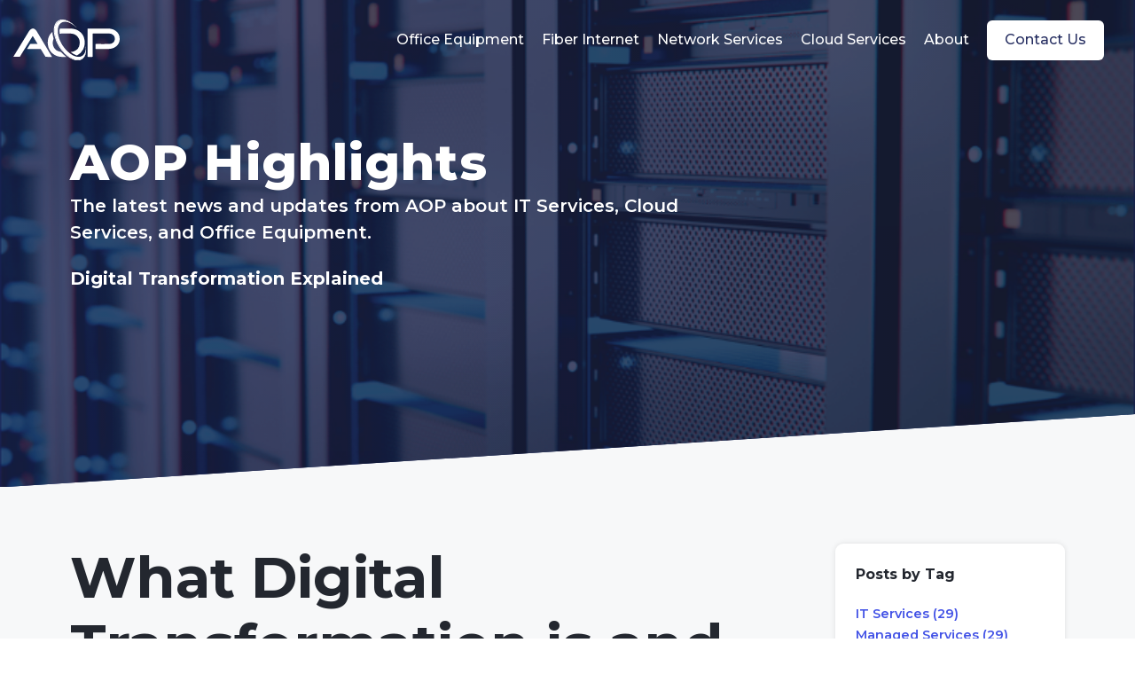

--- FILE ---
content_type: text/html; charset=UTF-8
request_url: https://www.aopinc.com/blog/what-digital-transformation-is-and-why-it-matters
body_size: 18172
content:
<!doctype html><!--[if lt IE 7]> <html class="no-js lt-ie9 lt-ie8 lt-ie7" lang="en" > <![endif]--><!--[if IE 7]>    <html class="no-js lt-ie9 lt-ie8" lang="en" >        <![endif]--><!--[if IE 8]>    <html class="no-js lt-ie9" lang="en" >               <![endif]--><!--[if gt IE 8]><!--><html class="no-js" lang="en"><!--<![endif]--><head>
    <meta charset="utf-8">
    <meta http-equiv="X-UA-Compatible" content="IE=edge,chrome=1">
    <meta name="author" content="Brandon Greene">
    <meta name="description" content="Digital has worked its way into every part of our lives. From smart home devices to starting your car, it’s everywhere. The same is true for your business.">
    <meta name="generator" content="HubSpot">
    <title>What Digital Transformation is and Why it Matters for Business</title>
    <link rel="shortcut icon" href="https://www.aopinc.com/hubfs/AOP%20Favicon.png">
    
<meta name="viewport" content="width=device-width, initial-scale=1">

    <script src="/hs/hsstatic/jquery-libs/static-1.1/jquery/jquery-1.7.1.js"></script>
<script>hsjQuery = window['jQuery'];</script>
    <meta property="og:description" content="Digital has worked its way into every part of our lives. From smart home devices to starting your car, it’s everywhere. The same is true for your business.">
    <meta property="og:title" content="What Digital Transformation is and Why it Matters for Business">
    <meta name="twitter:description" content="Digital has worked its way into every part of our lives. From smart home devices to starting your car, it’s everywhere. The same is true for your business.">
    <meta name="twitter:title" content="What Digital Transformation is and Why it Matters for Business">

    

    
    <style>
a.cta_button{-moz-box-sizing:content-box !important;-webkit-box-sizing:content-box !important;box-sizing:content-box !important;vertical-align:middle}.hs-breadcrumb-menu{list-style-type:none;margin:0px 0px 0px 0px;padding:0px 0px 0px 0px}.hs-breadcrumb-menu-item{float:left;padding:10px 0px 10px 10px}.hs-breadcrumb-menu-divider:before{content:'›';padding-left:10px}.hs-featured-image-link{border:0}.hs-featured-image{float:right;margin:0 0 20px 20px;max-width:50%}@media (max-width: 568px){.hs-featured-image{float:none;margin:0;width:100%;max-width:100%}}.hs-screen-reader-text{clip:rect(1px, 1px, 1px, 1px);height:1px;overflow:hidden;position:absolute !important;width:1px}
</style>

<link rel="stylesheet" href="https://www.aopinc.com/hubfs/hub_generated/template_assets/1/29071383518/1744304802437/template_main.min.css">
<link rel="stylesheet" href="https://www.aopinc.com/hubfs/hub_generated/module_assets/1/29102477447/1744342420657/module_Menu.min.css">
<link rel="stylesheet" href="https://www.aopinc.com/hubfs/hub_generated/module_assets/1/36160987791/1744342471189/module_Parallax_Blog_Hero_Banner_with_Slant.min.css">

<style>
  /* Dynamic Background Styles */
  #hs-hero-module_1602854770812101.hs-hero {
    background-color: rgba(27, 39, 98, 1.0);
    
  }
  #hs-hero-module_1602854770812101.hs-hero.new-hero:before {
    background-color: #252731 !important;
    opacity: 0.25 !important;
  }
  #hs-hero-module_1602854770812101.hs-hero {
    color: #fff;
  }
  .hero--home.right-slant {
    -webkit-clip-path: polygon(100% 0,100% 90%,0% 100%,-200% 0%);
    clip-path: polygon(100% 0,100% 85%,0% 100%,-200% 0%);
  }
  .hero--home.left-slant {
    -webkit-clip-path: polygon(100% 0%,100% 100%,0% 90%,0% 0%);
    clip-path: polygon(100% 0%,100% 100%,0% 85%,0% 0%);
  }



</style>

<link rel="stylesheet" href="https://www.aopinc.com/hubfs/hub_generated/module_assets/1/40890256404/1744342475930/module_Blog_-_Social_Sharing_Media_Icons_-_2021.min.css">
<link rel="stylesheet" href="https://www.aopinc.com/hubfs/hub_generated/module_assets/1/40880255361/1744342473822/module_Blog_-_Author_-_2021.min.css">
<link rel="stylesheet" href="https://www.aopinc.com/hubfs/hub_generated/module_assets/1/29590433380/1744342440891/module_Section_Header.min.css">
<link rel="stylesheet" href="https://www.aopinc.com/hubfs/hub_generated/template_assets/1/29725218716/1744304773052/template_slick.min.css">
<link rel="stylesheet" href="https://www.aopinc.com/hubfs/hub_generated/module_assets/1/29639557883/1744342446472/module_Listing.min.css">

    <style>
      #hs-button_module_15907185050711563 {
        
          
          display: inline-block;
        
        background-color: rgba(33, 43, 98,1.0);
        color: #FFFFFF;
        
        ;
        
          padding-top: px;
          padding-bottom: px;
        
        
          padding-left: px;
          padding-right: px;
        
      }
      #hs-button_module_15907185050711563:hover {
        background-color: rgba(43, 99, 173,1.0);
        color: rgba(255, 255, 255,1.0);
        
          padding-top: px;
          padding-bottom: px;
        
        
          padding-left: px;
          padding-right: px;
        

      }
    </style>
  
<link rel="stylesheet" href="https://www.aopinc.com/hubfs/hub_generated/module_assets/1/29588585601/1744342437580/module_Parallax_Hero_Banner.min.css">

<style>
  /* Dynamic Background Styles */
  #hs-hero-module_15904414471441624.hs-hero {
    background-color: rgba(27, 39, 98, 1.0);
    
  }
  #hs-hero-module_15904414471441624.hs-hero:before {
    background-color: #000;
    opacity: 0.7 !important;
  }
  #hs-hero-module_15904414471441624.hs-hero {
    color: #fff;
  }
</style>

<link rel="stylesheet" href="https://www.aopinc.com/hubfs/hub_generated/module_assets/1/33493852103/1744342465789/module_Listing_for_Footer.min.css">
<link rel="stylesheet" href="https://www.aopinc.com/hubfs/hub_generated/module_assets/1/29571769383/1744342431350/module_Social_Media_Icons.min.css">
    <script type="application/ld+json">
{
  "mainEntityOfPage" : {
    "@type" : "WebPage",
    "@id" : "https://www.aopinc.com/blog/what-digital-transformation-is-and-why-it-matters"
  },
  "author" : {
    "name" : "Brandon Greene",
    "url" : "https://www.aopinc.com/blog/author/brandon-greene",
    "@type" : "Person"
  },
  "headline" : "What Digital Transformation is and Why it Matters for Business",
  "datePublished" : "2020-11-10T17:00:00.000Z",
  "dateModified" : "2021-02-23T15:12:07.511Z",
  "publisher" : {
    "name" : "AOPinc",
    "logo" : {
      "url" : "https://www.aopinc.com/hubfs/Logo/AOP_Logo(no%20solgan)%20(1)-1.png",
      "@type" : "ImageObject"
    },
    "@type" : "Organization"
  },
  "@context" : "https://schema.org",
  "@type" : "BlogPosting",
  "image" : [ "https://www.aopinc.com/hubfs/nasa-1lfI7wkGWZ4-unsplash-1-1.jpeg" ]
}
</script>


    
<!--  Added by GoogleAnalytics4 integration -->
<script>
var _hsp = window._hsp = window._hsp || [];
window.dataLayer = window.dataLayer || [];
function gtag(){dataLayer.push(arguments);}

var useGoogleConsentModeV2 = true;
var waitForUpdateMillis = 1000;


if (!window._hsGoogleConsentRunOnce) {
  window._hsGoogleConsentRunOnce = true;

  gtag('consent', 'default', {
    'ad_storage': 'denied',
    'analytics_storage': 'denied',
    'ad_user_data': 'denied',
    'ad_personalization': 'denied',
    'wait_for_update': waitForUpdateMillis
  });

  if (useGoogleConsentModeV2) {
    _hsp.push(['useGoogleConsentModeV2'])
  } else {
    _hsp.push(['addPrivacyConsentListener', function(consent){
      var hasAnalyticsConsent = consent && (consent.allowed || (consent.categories && consent.categories.analytics));
      var hasAdsConsent = consent && (consent.allowed || (consent.categories && consent.categories.advertisement));

      gtag('consent', 'update', {
        'ad_storage': hasAdsConsent ? 'granted' : 'denied',
        'analytics_storage': hasAnalyticsConsent ? 'granted' : 'denied',
        'ad_user_data': hasAdsConsent ? 'granted' : 'denied',
        'ad_personalization': hasAdsConsent ? 'granted' : 'denied'
      });
    }]);
  }
}

gtag('js', new Date());
gtag('set', 'developer_id.dZTQ1Zm', true);
gtag('config', 'G-RND39JPR2P');
</script>
<script async src="https://www.googletagmanager.com/gtag/js?id=G-RND39JPR2P"></script>

<!-- /Added by GoogleAnalytics4 integration -->


<!-- Google Tag Manager -->
<script>(function(w,d,s,l,i){w[l]=w[l]||[];w[l].push({'gtm.start':
new Date().getTime(),event:'gtm.js'});var f=d.getElementsByTagName(s)[0],
j=d.createElement(s),dl=l!='dataLayer'?'&l='+l:'';j.async=true;j.src=
'https://www.googletagmanager.com/gtm.js?id='+i+dl;f.parentNode.insertBefore(j,f);
})(window,document,'script','dataLayer','GTM-NBWT2KT');</script>
<!-- End Google Tag Manager -->
<style> 
  @media (max-width: 768px) { 
  .widget {display: none !important;}
}
</style>

  
<link rel="amphtml" href="https://www.aopinc.com/blog/what-digital-transformation-is-and-why-it-matters?hs_amp=true">

<meta property="og:image" content="https://www.aopinc.com/hubfs/nasa-1lfI7wkGWZ4-unsplash-1-1.jpeg">
<meta property="og:image:width" content="300">
<meta property="og:image:height" content="175">

<meta name="twitter:image" content="https://www.aopinc.com/hubfs/nasa-1lfI7wkGWZ4-unsplash-1-1.jpeg">


<meta property="og:url" content="https://www.aopinc.com/blog/what-digital-transformation-is-and-why-it-matters">
<meta name="twitter:card" content="summary_large_image">

<link rel="canonical" href="https://www.aopinc.com/blog/what-digital-transformation-is-and-why-it-matters">

<meta property="og:type" content="article">
<link rel="alternate" type="application/rss+xml" href="https://www.aopinc.com/blog/rss.xml">
<meta name="twitter:domain" content="www.aopinc.com">
<meta name="twitter:site" content="@AOP_INC">
<script src="//platform.linkedin.com/in.js" type="text/javascript">
    lang: en_US
</script>

<meta http-equiv="content-language" content="en">
<link rel="stylesheet" href="//7052064.fs1.hubspotusercontent-na1.net/hubfs/7052064/hub_generated/template_assets/DEFAULT_ASSET/1766173834078/template_layout.min.css">


<link rel="stylesheet" href="https://www.aopinc.com/hubfs/hub_generated/template_assets/1/36161356727/1744304778679/template_main_blog.min.css">
<link rel="stylesheet" href="https://www.aopinc.com/hubfs/hub_generated/template_assets/1/40915859435/1744304778080/template_blog_overrides_2021.min.css">




</head>
<body class="new-page transparent-header blog-page blog-post-page   hs-content-id-36713521478 hs-blog-post hs-blog-id-11862523748" style="">
    <div class="header-container-wrapper">
    <div class="header-container container-fluid">

<div class="row-fluid-wrapper row-depth-1 row-number-1 ">
<div class="row-fluid ">
<div class="span12 widget-span widget-type-custom_widget " style="" data-widget-type="custom_widget" data-x="0" data-w="12">
<div id="hs_cos_wrapper_module_158887956694519" class="hs_cos_wrapper hs_cos_wrapper_widget hs_cos_wrapper_type_module" style="" data-hs-cos-general-type="widget" data-hs-cos-type="module">












<header class="site-header">
	<div class="container" style="position: relative;">
    <div class="logo__container--header" style="">
      
  <div class="site-header__logo">    
    <div class="logo--light">

    <span id="hs_cos_wrapper_module_158887956694519_" class="hs_cos_wrapper hs_cos_wrapper_widget hs_cos_wrapper_type_logo" style="" data-hs-cos-general-type="widget" data-hs-cos-type="logo"><a href="http://www.AOPinc.com" id="hs-link-module_158887956694519_" style="border-width:0px;border:0px;"><img src="https://www.aopinc.com/hubfs/Themes/2020/Logos/Logo%20White.svg" class="hs-image-widget " height="400" style="height: auto;width:400px;border-width:0px;border:0px;" width="400" alt="Logo White" title="Logo White"></a></span>
  </div>
    <div class="logo--dark">
    <span id="hs_cos_wrapper_module_158887956694519_" class="hs_cos_wrapper hs_cos_wrapper_widget hs_cos_wrapper_type_logo" style="" data-hs-cos-general-type="widget" data-hs-cos-type="logo"><a href="http://www.AOPinc.com" id="hs-link-module_158887956694519_" style="border-width:0px;border:0px;"><img src="https://www.aopinc.com/hubfs/Themes/2020/Logos/Logo%20Regular.svg" class="hs-image-widget " height="400" style="height: auto;width:400px;border-width:0px;border:0px;" width="400" alt="Logo Regular" title="Logo Regular"></a></span>
    </div>
  </div>

    </div>
		<div class="site-header__menu custom-menu-primary" style="flex-grow: 1;">
      <span id="hs_cos_wrapper_module_158887956694519_" class="hs_cos_wrapper hs_cos_wrapper_widget hs_cos_wrapper_type_menu" style="" data-hs-cos-general-type="widget" data-hs-cos-type="menu"><div id="hs_menu_wrapper_module_158887956694519_" class="hs-menu-wrapper active-branch flyouts hs-menu-flow-horizontal" role="navigation" data-sitemap-name="default" data-menu-id="32617967452" aria-label="Navigation Menu">
 <ul role="menu">
  <li class="hs-menu-item hs-menu-depth-1 hs-item-has-children" role="none"><a href="https://www.aopinc.com/office-equipment" aria-haspopup="true" aria-expanded="false" role="menuitem">Office Equipment</a>
   <ul role="menu" class="hs-menu-children-wrapper">
    <li class="hs-menu-item hs-menu-depth-2" role="none"><a href="https://www.aopinc.com/lease-buy-a-printer" role="menuitem">Copiers &amp; Printers</a></li>
    <li class="hs-menu-item hs-menu-depth-2" role="none"><a href="https://www.aopinc.com/office-equipment-management" role="menuitem">Office Equipment Management</a></li>
   </ul></li>
  <li class="hs-menu-item hs-menu-depth-1 hs-item-has-children" role="none"><a href="https://www.aopinc.com/fiber-internet" aria-haspopup="true" aria-expanded="false" role="menuitem">Fiber Internet</a>
   <ul role="menu" class="hs-menu-children-wrapper">
    <li class="hs-menu-item hs-menu-depth-2" role="none"><a href="https://www.aopinc.com/residential-fiber" role="menuitem">Residential Internet</a></li>
    <li class="hs-menu-item hs-menu-depth-2" role="none"><a href="https://www.aopinc.com/business-fiber" role="menuitem">Business Internet</a></li>
    <li class="hs-menu-item hs-menu-depth-2" role="none"><a href="https://www.aopinc.com/enterprise-fiber" role="menuitem">Enterprise Internet</a></li>
   </ul></li>
  <li class="hs-menu-item hs-menu-depth-1 hs-item-has-children" role="none"><a href="https://www.aopinc.com/managed-it-services" aria-haspopup="true" aria-expanded="false" role="menuitem">Network Services</a>
   <ul role="menu" class="hs-menu-children-wrapper">
    <li class="hs-menu-item hs-menu-depth-2" role="none"><a href="https://www.aopinc.com/managed-it-services" role="menuitem">Managed Network</a></li>
    <li class="hs-menu-item hs-menu-depth-2" role="none"><a href="https://www.aopinc.com/managed-network-security" role="menuitem">Managed Security</a></li>
   </ul></li>
  <li class="hs-menu-item hs-menu-depth-1 hs-item-has-children" role="none"><a href="https://www.aopinc.com/cloud-services" aria-haspopup="true" aria-expanded="false" role="menuitem">Cloud Services</a>
   <ul role="menu" class="hs-menu-children-wrapper">
    <li class="hs-menu-item hs-menu-depth-2" role="none"><a href="https://www.aopinc.com/acs" role="menuitem">ACS Cloud Solutions</a></li>
    <li class="hs-menu-item hs-menu-depth-2" role="none"><a href="https://www.aopinc.com/managed-cloud-hosting" role="menuitem">Managed Cloud Hosting</a></li>
    <li class="hs-menu-item hs-menu-depth-2" role="none"><a href="https://www.aopinc.com/virtual-desktop-infrastructure-vdi" role="menuitem">Virtual Desktop Infrastructure </a></li>
   </ul></li>
  <li class="hs-menu-item hs-menu-depth-1 hs-item-has-children" role="none"><a href="https://www.aopinc.com/about" aria-haspopup="true" aria-expanded="false" role="menuitem">About</a>
   <ul role="menu" class="hs-menu-children-wrapper">
    <li class="hs-menu-item hs-menu-depth-2" role="none"><a href="https://www.aopinc.com/team" role="menuitem">The Team</a></li>
    <li class="hs-menu-item hs-menu-depth-2" role="none"><a href="https://www.aopinc.com/our-vendors" role="menuitem">Our Vendors</a></li>
    <li class="hs-menu-item hs-menu-depth-2" role="none"><a href="https://www.aopinc.com/awards" role="menuitem">Awards &amp; Testimonials</a></li>
    <li class="hs-menu-item hs-menu-depth-2" role="none"><a href="https://www.aopinc.com/careers" role="menuitem">Careers</a></li>
   </ul></li>
 </ul>
</div></span>
      
		</div>
     
      <div class="site-header__cta form-open" style="position: absolute;right: 40px;">
       <a class="btn header-btn form-popup-open" href="##">Contact Us</a> 
      </div>  
    
    <a href="" class="search--navbar" style="position: absolute;right:0;"> 
      <i class="fa fa-search"></i>
    </a>
		<div class="menu btn1" data-menu="1">
      <div class="icon-left"></div>
      <div class="icon-right"></div>
    </div>
	</div>
</header>
<div class="site--search" style="display:none;">
  <button class="site--search__close"><i class="fa fa-close fa-2x"></i></button>
  <div class="site-search__form">
    <div class="hs-search-field">  
      <div class="hs-search-field__bar"> 
        <form action="https://www.aopinc.com/hs-search-results">
          <input type="text" class="hs-search-field__input" name="term" autocomplete="off" aria-label="Search the site" placeholder="Start typing to search...">
          <input type="hidden" name="type" value="SITE_PAGE">
          <input type="hidden" name="type" value="LANDING_PAGE">
          <input type="hidden" name="type" value="BLOG_POST">
          <input type="hidden" name="type" value="LISTING_PAGE">
          <input type="hidden" name="type" value="KNOWLEDGE_ARTICLE">
        </form>
      </div>
    </div>
  </div>
  <div class="site-search__results">
    <ul class="hs-search-field__suggestions">
    </ul>
  </div>
</div>

<!-- Magnify Popup --></div>

</div><!--end widget-span -->
</div><!--end row-->
</div><!--end row-wrapper -->

    </div><!--end header -->
</div><!--end header wrapper -->

<div class="body-container-wrapper">
    <div class="body-container container-fluid">

<div class="row-fluid-wrapper row-depth-1 row-number-1 ">
<div class="row-fluid ">
<div class="span12 widget-span widget-type-custom_widget " style="" data-widget-type="custom_widget" data-x="0" data-w="12">
<div id="hs_cos_wrapper_module_1602854770812101" class="hs_cos_wrapper hs_cos_wrapper_widget hs_cos_wrapper_type_module" style="" data-hs-cos-general-type="widget" data-hs-cos-type="module"><div class="hero--home background--gradient--blue right-slant">
  <div id="hs-hero-module_1602854770812101" class="hs-hero new-hero" style="background-image: url('https://www.aopinc.com/hubfs/Asset%201Hero_banner_background_knowledge_base_01-1-1.png'); padding-top: 100px; padding-bottom: 100px;">
    <div class="hs-hero__content hs-hero__content--center ">
      <div class="container">
        <main>
          <h2><div id="hs_cos_wrapper_module_1602854770812101_" class="hs_cos_wrapper hs_cos_wrapper_widget hs_cos_wrapper_type_inline_text" style="" data-hs-cos-general-type="widget" data-hs-cos-type="inline_text" data-hs-cos-field="heading">AOP Highlights</div></h2>
          <div id="hs_cos_wrapper_module_1602854770812101_" class="hs_cos_wrapper hs_cos_wrapper_widget hs_cos_wrapper_type_inline_rich_text" style="" data-hs-cos-general-type="widget" data-hs-cos-type="inline_rich_text" data-hs-cos-field="main_content"><div>
<div>
<div data-widget-type="custom_widget" data-x="0" data-w="12">
<div>
<div id="hs-hero-module_1597152171611901">
<div>
<div><main>
<p>The latest news and updates from AOP about IT Services, Cloud Services, and Office Equipment.</p>
<h3><span data-v-20c161ca="">Digital Transformation Explained</span></h3>
</main></div>
</div>
</div>
</div>
</div>
</div>
</div></div>
        </main>
        <footer>
          <span id="hs_cos_wrapper_module_1602854770812101_" class="hs_cos_wrapper hs_cos_wrapper_widget hs_cos_wrapper_type_cta" style="" data-hs-cos-general-type="widget" data-hs-cos-type="cta"></span>
        </footer>
      </div>
    </div>
  </div>
</div>
</div>

</div><!--end widget-span -->
</div><!--end row-->
</div><!--end row-wrapper -->

<div class="row-fluid-wrapper row-depth-1 row-number-2 ">
<div class="row-fluid ">
<div class="span12 widget-span widget-type-cell container blog-container" style="" data-widget-type="cell" data-x="0" data-w="12">

<div class="row-fluid-wrapper row-depth-1 row-number-3 ">
<div class="row-fluid ">
<div class="span9 widget-span widget-type-cell " style="" data-widget-type="cell" data-x="0" data-w="9">

<div class="row-fluid-wrapper row-depth-1 row-number-4 ">
<div class="row-fluid ">
<div class="span12 widget-span widget-type-custom_widget " style="" data-widget-type="custom_widget" data-x="0" data-w="12">
<div id="hs_cos_wrapper_module_161125236247772" class="hs_cos_wrapper hs_cos_wrapper_widget hs_cos_wrapper_type_module widget-type-blog_content" style="" data-hs-cos-general-type="widget" data-hs-cos-type="module">
    <div class="blog-section">
<div class="blog-post-wrapper cell-wrapper">
<div class="blog-section">
<div class="blog-post-wrapper cell-wrapper">
<div class="section post-header">
<h1><span id="hs_cos_wrapper_name" class="hs_cos_wrapper hs_cos_wrapper_meta_field hs_cos_wrapper_type_text" style="" data-hs-cos-general-type="meta_field" data-hs-cos-type="text">What Digital Transformation is and Why it Matters for Business</span></h1>
<div id="hubspot-author_data" class="hubspot-editable" data-hubspot-form-id="author_data" data-hubspot-name="Blog Author">
<div class="hs-author-avatar"> 
<img src="https://app.hubspot.com/settings/avatar/3a3be513d30b8f7debe053174d7a29da" alt="Brandon Greene"> 
</div> 
<div class="hs-author-text-data">
<span class="hs-author-label">Posted by</span>
<a class="author-link" href="https://www.aopinc.com/blog/author/brandon-greene">
Brandon Greene
</a> 
<span class="posted-on">on Nov 10, 2020 11:00:00 AM</span>
</div>
</div>
</div>
<div id="hs_cos_wrapper_module_161134353607027" class="hs_cos_wrapper hs_cos_wrapper_widget hs_cos_wrapper_type_module widget-type-social_sharing" style="" data-hs-cos-general-type="widget" data-hs-cos-type="module"><script src="//cdnjs.cloudflare.com/ajax/libs/ScrollMagic/2.0.7/ScrollMagic.min.js"></script>
<div class="aop-social-wrapper hs_cos_wrapper hs_cos_wrapper_widget hs_cos_wrapper_type_social_sharing" data-hs-cos-general-type="widget" data-hs-cos-type="social_sharing">
<div id="aop-social-links" class="aop-social-links">
<div class="social-links__link">
<a href="http://www.facebook.com/share.php?u=https://www.aopinc.com/blog/what-digital-transformation-is-and-why-it-matters&amp;utm_medium=social&amp;utm_source=facebook" target="_blank" style="">
<span id="hs_cos_wrapper_module_161134353607027_" class="hs_cos_wrapper hs_cos_wrapper_widget hs_cos_wrapper_type_icon social-links__icon" style="" data-hs-cos-general-type="widget" data-hs-cos-type="icon"><svg version="1.0" xmlns="http://www.w3.org/2000/svg" viewbox="0 0 448 512" aria-labelledby="facebook1" role="img"><title id="facebook1">facebook</title><g id="facebook1_layer"><path d="M448 56.7v398.5c0 13.7-11.1 24.7-24.7 24.7H309.1V306.5h58.2l8.7-67.6h-67v-43.2c0-19.6 5.4-32.9 33.5-32.9h35.8v-60.5c-6.2-.8-27.4-2.7-52.2-2.7-51.6 0-87 31.5-87 89.4v49.9h-58.4v67.6h58.4V480H24.7C11.1 480 0 468.9 0 455.3V56.7C0 43.1 11.1 32 24.7 32h398.5c13.7 0 24.8 11.1 24.8 24.7z" /></g></svg></span>
</a>
</div>
<div class="social-links__link">
<a href="http://www.linkedin.com/shareArticle?mini=true&amp;url=https://www.aopinc.com/blog/what-digital-transformation-is-and-why-it-matters&amp;utm_medium=social&amp;utm_source=linkedin" target="_blank" style="">
<span id="hs_cos_wrapper_module_161134353607027_" class="hs_cos_wrapper hs_cos_wrapper_widget hs_cos_wrapper_type_icon social-links__icon" style="" data-hs-cos-general-type="widget" data-hs-cos-type="icon"><svg version="1.0" xmlns="http://www.w3.org/2000/svg" viewbox="0 0 448 512" aria-labelledby="linkedin1" role="img"><title id="linkedin1">linkedin</title><g id="linkedin1_layer"><path d="M416 32H31.9C14.3 32 0 46.5 0 64.3v383.4C0 465.5 14.3 480 31.9 480H416c17.6 0 32-14.5 32-32.3V64.3c0-17.8-14.4-32.3-32-32.3zM135.4 416H69V202.2h66.5V416zm-33.2-243c-21.3 0-38.5-17.3-38.5-38.5S80.9 96 102.2 96c21.2 0 38.5 17.3 38.5 38.5 0 21.3-17.2 38.5-38.5 38.5zm282.1 243h-66.4V312c0-24.8-.5-56.7-34.5-56.7-34.6 0-39.9 27-39.9 54.9V416h-66.4V202.2h63.7v29.2h.9c8.9-16.8 30.6-34.5 62.9-34.5 67.2 0 79.7 44.3 79.7 101.9V416z" /></g></svg></span>
</a>
</div>
<div class="social-links__link">
<a href="https://twitter.com/intent/tweet?original_referer=https://www.aopinc.com/blog/what-digital-transformation-is-and-why-it-matters&amp;utm_medium=social&amp;utm_source=twitter&amp;url=https://www.aopinc.com/blog/what-digital-transformation-is-and-why-it-matters&amp;utm_medium=social&amp;utm_source=twitter&amp;source=tweetbutton&amp;text=" target="_blank" style="">
<span id="hs_cos_wrapper_module_161134353607027_" class="hs_cos_wrapper hs_cos_wrapper_widget hs_cos_wrapper_type_icon social-links__icon" style="" data-hs-cos-general-type="widget" data-hs-cos-type="icon"><svg version="1.0" xmlns="http://www.w3.org/2000/svg" viewbox="0 0 512 512" aria-labelledby="twitter1" role="img"><title id="twitter1">twitter</title><g id="twitter1_layer"><path d="M459.37 151.716c.325 4.548.325 9.097.325 13.645 0 138.72-105.583 298.558-298.558 298.558-59.452 0-114.68-17.219-161.137-47.106 8.447.974 16.568 1.299 25.34 1.299 49.055 0 94.213-16.568 130.274-44.832-46.132-.975-84.792-31.188-98.112-72.772 6.498.974 12.995 1.624 19.818 1.624 9.421 0 18.843-1.3 27.614-3.573-48.081-9.747-84.143-51.98-84.143-102.985v-1.299c13.969 7.797 30.214 12.67 47.431 13.319-28.264-18.843-46.781-51.005-46.781-87.391 0-19.492 5.197-37.36 14.294-52.954 51.655 63.675 129.3 105.258 216.365 109.807-1.624-7.797-2.599-15.918-2.599-24.04 0-57.828 46.782-104.934 104.934-104.934 30.213 0 57.502 12.67 76.67 33.137 23.715-4.548 46.456-13.32 66.599-25.34-7.798 24.366-24.366 44.833-46.132 57.827 21.117-2.273 41.584-8.122 60.426-16.243-14.292 20.791-32.161 39.308-52.628 54.253z" /></g></svg></span>
</a>
</div>
<div class="social-links__link">
<a href="mailto:?subject=Check%20out%20https://www.aopinc.com/blog/what-digital-transformation-is-and-why-it-matters&amp;utm_medium=social&amp;utm_source=email%20&amp;body=Check%20out%20https://www.aopinc.com/blog/what-digital-transformation-is-and-why-it-matters&amp;utm_medium=social&amp;utm_source=email" target="_blank" style="">
<span id="hs_cos_wrapper_module_161134353607027_" class="hs_cos_wrapper hs_cos_wrapper_widget hs_cos_wrapper_type_icon social-links__icon" style="" data-hs-cos-general-type="widget" data-hs-cos-type="icon"><svg version="1.0" xmlns="http://www.w3.org/2000/svg" viewbox="0 0 512 512" aria-labelledby="envelope1" role="img"><title id="envelope1">envelope</title><g id="envelope1_layer"><path d="M502.3 190.8c3.9-3.1 9.7-.2 9.7 4.7V400c0 26.5-21.5 48-48 48H48c-26.5 0-48-21.5-48-48V195.6c0-5 5.7-7.8 9.7-4.7 22.4 17.4 52.1 39.5 154.1 113.6 21.1 15.4 56.7 47.8 92.2 47.6 35.7.3 72-32.8 92.3-47.6 102-74.1 131.6-96.3 154-113.7zM256 320c23.2.4 56.6-29.2 73.4-41.4 132.7-96.3 142.8-104.7 173.4-128.7 5.8-4.5 9.2-11.5 9.2-18.9v-19c0-26.5-21.5-48-48-48H48C21.5 64 0 85.5 0 112v19c0 7.4 3.4 14.3 9.2 18.9 30.6 23.9 40.7 32.4 173.4 128.7 16.8 12.2 50.2 41.8 73.4 41.4z" /></g></svg></span>
</a>
</div>
</div>
</div>
<script>
$(function () { 
console.clear();
var controller = new ScrollMagic.Controller();
var scrollControl = new  ScrollMagic.Scene({
triggerElement: ".aop-social-links", 
duration: 600,	
offset: 0,
triggerHook: 0.5
})
.setPin(".aop-social-links")
.addTo(controller);
function sizeAll() {
var	w = window.innerWidth;
if ( w < 900) {
scrollControl.enabled(false);
} else {
scrollControl.enabled(true);
}
}
$(window).resize(sizeAll);
sizeAll();
});
</script></div>
<div class="section post-body">
<span id="hs_cos_wrapper_post_body" class="hs_cos_wrapper hs_cos_wrapper_meta_field hs_cos_wrapper_type_rich_text" style="" data-hs-cos-general-type="meta_field" data-hs-cos-type="rich_text"><p><img src="https://www.aopinc.com/hs-fs/hubfs/nasa-1lfI7wkGWZ4-unsplash.jpeg?width=715&amp;name=nasa-1lfI7wkGWZ4-unsplash.jpeg" alt="digital transformation business transformations" width="715" style="width: 715px;" srcset="https://www.aopinc.com/hs-fs/hubfs/nasa-1lfI7wkGWZ4-unsplash.jpeg?width=358&amp;name=nasa-1lfI7wkGWZ4-unsplash.jpeg 358w, https://www.aopinc.com/hs-fs/hubfs/nasa-1lfI7wkGWZ4-unsplash.jpeg?width=715&amp;name=nasa-1lfI7wkGWZ4-unsplash.jpeg 715w, https://www.aopinc.com/hs-fs/hubfs/nasa-1lfI7wkGWZ4-unsplash.jpeg?width=1073&amp;name=nasa-1lfI7wkGWZ4-unsplash.jpeg 1073w, https://www.aopinc.com/hs-fs/hubfs/nasa-1lfI7wkGWZ4-unsplash.jpeg?width=1430&amp;name=nasa-1lfI7wkGWZ4-unsplash.jpeg 1430w, https://www.aopinc.com/hs-fs/hubfs/nasa-1lfI7wkGWZ4-unsplash.jpeg?width=1788&amp;name=nasa-1lfI7wkGWZ4-unsplash.jpeg 1788w, https://www.aopinc.com/hs-fs/hubfs/nasa-1lfI7wkGWZ4-unsplash.jpeg?width=2145&amp;name=nasa-1lfI7wkGWZ4-unsplash.jpeg 2145w" sizes="(max-width: 715px) 100vw, 715px"></p>
<!--more-->
<p>Digital has worked its way into every structure of our lives. From smart home devices to starting your car remotely from your smartphone, it’s everywhere you turn. The same is true for your <em>business</em>.</p>
<h2 style="font-size: 24px; font-weight: bold;">What is Digital Transformation?</h2>
<p>Digital transformation is the concept of creating <strong>new digital technology</strong> within your organization or modifying old technology. These modifications benefit the following areas of your <em>business</em>.</p>
<ul>
<li><strong>Company culture</strong></li>
<li><strong>Customer experience</strong></li>
<li><strong>Business processes</strong></li>
</ul>
<p><span style="font-size: 1.15rem; background-color: transparent;">Using <strong>digital transformation</strong>, you can essentially reimagine your business. It doesn’t focus on any one department of your organization, such as sales or marketing but permeates everything, including how you think about business and engage with customers.</span></p>
<p>&nbsp;</p>
<p>The struggle for some organizations is that there is always another <strong>technology project</strong>. Prioritizing and organizing these projects can feel overwhelming and all-consuming. Instead of viewing them as IT or technology projects, view them as operations projects and prioritize them in that way.</p>
<p>Small businesses have a wealth of opportunity to set up their business right the first time so as not to have to transform later. These organizations mustn’t shortchange their technology as it could hinder their ability to enter the marketplace and compete effectively.</p>
<p>As you build out your technology and resources, consider how you can future proof it by building a strong foundation from the start. Try never even using paper ledgers or other old ways of doing business so that you don’t have to go back and transform it later.</p>
<p>For companies just starting and ready to undergo <strong>digital transformation</strong>, we offer helpful information to get started.</p>
<h4 style="font-size: 24px;"><strong>Why Digital Transformation Must Be Customer Centric</strong></h4>
<p>Your business should center everything it does around its customers. If it doesn’t, your <strong>digital transformation</strong> efforts won’t pay off because you’ll struggle to get business.</p>
<p>So what is a <strong>customer centric technology change</strong>? Consider an organization with an outdated financial and accounting system. And because it’s obsolete, customers’ process to order from you or make an online purchase is convoluted and lengthy.</p>
<p>Recognizing the need for change and more straightforward financial resources, the organization makes an update. But they don't view the change through a customer lens. Everything on the company-facing end of things improves but the customer side doesn't get a facelift. The old way of doing things remains, but now the company has enhanced dashboards for viewing money coming in and going out.</p>
<p>Such changes show a massive missed opportunity for organizations undergoing <strong>digital transformation</strong>. In this example, the organization is simply focused on <strong>digitalization</strong> instead of digital transformation. That’s because their views were internal and not on the customer.</p>
<p>A better example of a financial system change would be to allow the customer to build a profile and login when it’s time to reorder or purchase something new from your organization. This streamlines the ordering process once you have their necessary information and can still work wonders for what your finance and accounting team deals with on the system backend.</p>
<p>The big difference here is that now you’ve made it easier to do business with you and improved your customer experience. Now customers are more likely to purchase from you again and share their positive experience with others as word-of-mouth advertising.</p>
<h2 style="font-size: 24px; font-weight: bold;">Why Digital Transformation Matters</h2>
<p>Digital transformation is important for so many reasons, but the biggest is that it enables you to compete. If your competitors are adapting to customer needs faster and better than you are, customers will naturally gravitate toward those competitors – no matter how good your products or services are.</p>
<p>Organizations must be agile and can’t get set in their ways. Perhaps one of the most significant examples of our time for why agility is so important is the coronavirus pandemic. Suddenly, organizations around the world had to pivot how they did business.</p>
<p>Sadly, many organizations had to close their doors. Consumer behavior might change permanently due to the pandemic, and the organizations that can adapt quickly will likely be the largest market shareholders in their industry.</p>
<p>The reality is that regardless of the challenges businesses face in the future, digital is here to stay. Organizations that embrace the digital age fully will be the ones that thrive and succeed the most. Businesses can’t afford a “wait and see” perspective because it’s clear that <strong>technology isn’t going anywhere</strong>.</p>
<h3 style="font-size: 24px; font-weight: bold;">What Are the Possibilities with Digital Transformation?</h3>
<p>The concept of digital transformation is not so much about completing work faster within your regular routines. Instead, it’s about asking how technology can adapt the way you do things to delight customers.</p>
<p>Consider a company like Amazon that changed the way we live. They started small as an online new and used book distributor. As they learned what customers liked about the online shopping experience, they expanded.</p>
<p>Today, Amazon has products and services in just about every imaginable category, and they grow that offering daily.</p>
<p>Or instead, consider the Google search engine. When it started, the concept of searching the web was still new. And while the company has many competitors, somehow the term "Google" has become a verb in the English language synonymous with the concept of looking something up.</p>
<p>How is it that companies like Google and Amazon have become so ingrained in our lives? It’s simple. They viewed <strong>digital transformation</strong> through the eyes of the consumer to learn what could be possible. And from there, they never stopped asking questions and adapting to meet new customer wants and needs, perhaps even before the customer knew they wanted it.</p>
<h2 style="font-size: 24px; font-weight: bold;">How Can Businesses Get Started with Digital Transformation?</h2>
<p>Getting started with digital transformation is about listening to your customers more. Start tracking reasons for customer service calls to learn your customers’ pain points. And once you know these pain points, you can begin to resolve them.</p>
<p>According to <a href="https://conversational.com/4-reasons-customers-call-your-business/" target="_blank" rel="noopener">Conversational</a>, there are four main reasons why customers contact customer service.</p>
<ol>
<li><span style="font-size: 18px;">They’re looking for detailed information on buying from you, including product specifications, shipping and warranty information, return policy details, and a detailed feature list.</span></li>
<li><span style="font-size: 18px;">Something went wrong, or they’re unhappy with their service. During these calls, customers might share a dissatisfaction with the product or service, make refund demands, request store credit or information on upgrading the product or service to make it better.</span></li>
<li><span style="font-size: 18px;">The customer has questions about information on your website or how to make a purchase. In this case, something about your website is unclear, or customers are unsure about how to take the next step in making a purchase. This might be due to technical errors, oversight, or it just might be too confusing for customers.</span></li>
<li><span style="font-size: 18px;">They want to talk to someone about an exception or a question your website information cannot answer. Calling your organization gives them a chance to explain themselves and feel like their voice is heard, perhaps even by talking to a supervisor.</span></li>
</ol>
<p>So how can your organization take this information and start using it for <strong>digital transformation</strong>? It begins with filling in gaps in the customer experience. Technology can play an essential role in doing that.</p>
<p>Start tracking more detailed trends about such calls. Instead of just broadly categorizing something as a website question, go deeper into what the call is concerning. Are users unable to access their website login? Is there a checkout option that’s missing or customization on a product you need to add?</p>
<p>These are examples of tiny changes. But starting small can help you shift your mindset and your organization’s focus to be less focused on how technology changes internal processes and more focused on how it impacts the customer.</p>
<h2 style="font-size: 24px; font-weight: bold;">Digital Transformation Tools</h2>
<p>Some organizations need to start back at the beginning and build a strong technology foundation for their business. This might mean reevaluating several aspects of your business, including the foundation of your network.</p>
<p>A cloud-based network provides added <a href="https://www.aopinc.com/managed-network-security" rel="noopener">security</a> and flexibility to your organization. By leveraging the cloud, you can enable a <a href="https://www.aopinc.com/virtual-desktop-infrastructure-vdi" rel="noopener">virtual desktop infrastructure</a> (VDI) to provide your team more flexibility. The more flexible your team is, the easier it will be to build flexible customer solutions to everyday problems.</p>
<p>Using <a href="https://www.aopinc.com/cloud-services" rel="noopener">cloud services</a>, you can also improve the speed and responsiveness of customer-facing technology. Whether you’re a SaaS company looking to speed up your software or an online retailer hoping to make the checkout process more streamlined, cloud technology can help.</p>
<p>AOP offers superior customer service and solutions when it comes to <a href="https://www.aopinc.com/cloud-services" target="_self">cloud services</a>. When you work with us, you aren’t just purchasing a service you have to figure out yourself. We’ll guide you in the migration and ongoing use of the cloud. And you’ll find incredible speed and performance improvements compared to local hosting.</p>
<p>Ready to learn more? <a href="https://www.aopinc.com/acs-request-consultation?hsCtaTracking=57c5f18b-d1e1-444d-bd5a-0cb80721672b%7C9bd8e56e-7045-47bc-8107-371f77afdeea" target="_self">Schedule a free 30-minute consultation</a> call with our experts. We’ll walk you through everything you need to know about <a href="https://www.aopinc.com/cloud-services" rel="noopener">cloud services</a> and explain how you can use <a href="https://www.aopinc.com/cloud-services" rel="noopener">cloud services</a> in your <span style="font-weight: bold;">digital transformation</span>.</p></span>
</div>
<p id="hubspot-topic_data"> Topics:
<a class="topic-link" href="https://www.aopinc.com/blog/tag/cloud-services">Cloud Services</a>,
<a class="topic-link" href="https://www.aopinc.com/blog/tag/healthcare-industry">Healthcare Industry</a>,
<a class="topic-link" href="https://www.aopinc.com/blog/tag/legal-industry">Legal Industry</a>,
<a class="topic-link" href="https://www.aopinc.com/blog/tag/remote-work">Remote Work</a>,
<a class="topic-link" href="https://www.aopinc.com/blog/tag/retail-industry">Retail Industry</a>
</p>
</div>
</div>
<!-- Optional: Blog Author Bio Box -->
</div>
</div>
</div>

</div><!--end widget-span -->
</div><!--end row-->
</div><!--end row-wrapper -->

</div><!--end widget-span -->
<div class="span3 widget-span widget-type-cell blog-sidebar" style="" data-widget-type="cell" data-x="9" data-w="3">

<div class="row-fluid-wrapper row-depth-1 row-number-5 ">
<div class="row-fluid ">
<div class="span12 widget-span widget-type-custom_widget " style="" data-widget-type="custom_widget" data-x="0" data-w="12">
<div id="hs_cos_wrapper_module_15907180420891404" class="hs_cos_wrapper hs_cos_wrapper_widget hs_cos_wrapper_type_module widget-type-post_filter" style="" data-hs-cos-general-type="widget" data-hs-cos-type="module">


  



  




<span id="hs_cos_wrapper_module_15907180420891404_" class="hs_cos_wrapper hs_cos_wrapper_widget hs_cos_wrapper_type_post_filter" style="" data-hs-cos-general-type="widget" data-hs-cos-type="post_filter"><div class="block">
  <h3>Posts by Tag</h3>
  <div class="widget-module">
    <ul>
      
        <li>
          <a href="https://www.aopinc.com/blog/tag/it-services">IT Services <span class="filter-link-count" dir="ltr">(29)</span></a>
        </li>
      
        <li>
          <a href="https://www.aopinc.com/blog/tag/managed-services">Managed Services <span class="filter-link-count" dir="ltr">(29)</span></a>
        </li>
      
        <li>
          <a href="https://www.aopinc.com/blog/tag/office-equipment">Office Equipment <span class="filter-link-count" dir="ltr">(20)</span></a>
        </li>
      
        <li>
          <a href="https://www.aopinc.com/blog/tag/managed-information-technology">Managed Information Technology <span class="filter-link-count" dir="ltr">(17)</span></a>
        </li>
      
        <li>
          <a href="https://www.aopinc.com/blog/tag/cloud-services">Cloud Services <span class="filter-link-count" dir="ltr">(16)</span></a>
        </li>
      
        <li style="display:none;">
          <a href="https://www.aopinc.com/blog/tag/fiber-internet">Fiber Internet <span class="filter-link-count" dir="ltr">(15)</span></a>
        </li>
      
        <li style="display:none;">
          <a href="https://www.aopinc.com/blog/tag/dedicated-internet-access">Dedicated Internet Access <span class="filter-link-count" dir="ltr">(12)</span></a>
        </li>
      
        <li style="display:none;">
          <a href="https://www.aopinc.com/blog/tag/cyber-security">Cyber Security <span class="filter-link-count" dir="ltr">(9)</span></a>
        </li>
      
        <li style="display:none;">
          <a href="https://www.aopinc.com/blog/tag/remote-work">Remote Work <span class="filter-link-count" dir="ltr">(8)</span></a>
        </li>
      
        <li style="display:none;">
          <a href="https://www.aopinc.com/blog/tag/cybersecurity">Cybersecurity <span class="filter-link-count" dir="ltr">(5)</span></a>
        </li>
      
        <li style="display:none;">
          <a href="https://www.aopinc.com/blog/tag/document-and-data-archival">Document and Data Archival <span class="filter-link-count" dir="ltr">(5)</span></a>
        </li>
      
        <li style="display:none;">
          <a href="https://www.aopinc.com/blog/tag/managed-cloud-hosting">Managed Cloud Hosting <span class="filter-link-count" dir="ltr">(5)</span></a>
        </li>
      
        <li style="display:none;">
          <a href="https://www.aopinc.com/blog/tag/managed-print-services">Managed Print Services <span class="filter-link-count" dir="ltr">(5)</span></a>
        </li>
      
        <li style="display:none;">
          <a href="https://www.aopinc.com/blog/tag/technology">Technology <span class="filter-link-count" dir="ltr">(4)</span></a>
        </li>
      
        <li style="display:none;">
          <a href="https://www.aopinc.com/blog/tag/advanced-cloud-solutions">Advanced Cloud Solutions <span class="filter-link-count" dir="ltr">(3)</span></a>
        </li>
      
        <li style="display:none;">
          <a href="https://www.aopinc.com/blog/tag/disaster-recovery">Disaster Recovery <span class="filter-link-count" dir="ltr">(3)</span></a>
        </li>
      
        <li style="display:none;">
          <a href="https://www.aopinc.com/blog/tag/healthcare-industry">Healthcare Industry <span class="filter-link-count" dir="ltr">(2)</span></a>
        </li>
      
        <li style="display:none;">
          <a href="https://www.aopinc.com/blog/tag/network-security">Network Security <span class="filter-link-count" dir="ltr">(2)</span></a>
        </li>
      
        <li style="display:none;">
          <a href="https://www.aopinc.com/blog/tag/virtual-desktop-infrastructure">Virtual Desktop Infrastructure <span class="filter-link-count" dir="ltr">(2)</span></a>
        </li>
      
        <li style="display:none;">
          <a href="https://www.aopinc.com/blog/tag/artificial-intelligence">Artificial Intelligence <span class="filter-link-count" dir="ltr">(1)</span></a>
        </li>
      
        <li style="display:none;">
          <a href="https://www.aopinc.com/blog/tag/it-helpdesk">IT Helpdesk <span class="filter-link-count" dir="ltr">(1)</span></a>
        </li>
      
        <li style="display:none;">
          <a href="https://www.aopinc.com/blog/tag/legal-industry">Legal Industry <span class="filter-link-count" dir="ltr">(1)</span></a>
        </li>
      
        <li style="display:none;">
          <a href="https://www.aopinc.com/blog/tag/retail-industry">Retail Industry <span class="filter-link-count" dir="ltr">(1)</span></a>
        </li>
      
    </ul>
    
      <a class="filter-expand-link" href="#">See all</a>
    
  </div>
</div>
</span></div>

</div><!--end widget-span -->
</div><!--end row-->
</div><!--end row-wrapper -->

<div class="row-fluid-wrapper row-depth-1 row-number-6 ">
<div class="row-fluid ">
<div class="span12 widget-span widget-type-custom_widget " style="" data-widget-type="custom_widget" data-x="0" data-w="12">
<div id="hs_cos_wrapper_module_15907180479901406" class="hs_cos_wrapper hs_cos_wrapper_widget hs_cos_wrapper_type_module widget-type-post_filter" style="" data-hs-cos-general-type="widget" data-hs-cos-type="module">


  



  




<span id="hs_cos_wrapper_module_15907180479901406_" class="hs_cos_wrapper hs_cos_wrapper_widget hs_cos_wrapper_type_post_filter" style="" data-hs-cos-general-type="widget" data-hs-cos-type="post_filter"><div class="block">
  <h3>Filter by Person</h3>
  <div class="widget-module">
    <ul>
      
        <li>
          <a href="https://www.aopinc.com/blog/author/brandon-greene">Brandon Greene <span class="filter-link-count" dir="ltr">(63)</span></a>
        </li>
      
        <li>
          <a href="https://www.aopinc.com/blog/author/team-aop">Team AOP <span class="filter-link-count" dir="ltr">(34)</span></a>
        </li>
      
    </ul>
    
  </div>
</div>
</span></div>

</div><!--end widget-span -->
</div><!--end row-->
</div><!--end row-wrapper -->

</div><!--end widget-span -->
</div><!--end row-->
</div><!--end row-wrapper -->

<div class="row-fluid-wrapper row-depth-1 row-number-7 ">
<div class="row-fluid ">
<div class="span12 widget-span widget-type-custom_widget " style="" data-widget-type="custom_widget" data-x="0" data-w="12">
<div id="hs_cos_wrapper_module_1611253059987190" class="hs_cos_wrapper hs_cos_wrapper_widget hs_cos_wrapper_type_module" style="" data-hs-cos-general-type="widget" data-hs-cos-type="module"><div class="row-fluid-wrapper blog-author-module">
  <div class="row-fluid ">
    <div class="span3 widget-span" data-w="2">

       
      <div class="hs-author-avatar"> 
        <img src="https://app.hubspot.com/settings/avatar/3a3be513d30b8f7debe053174d7a29da" alt="Brandon Greene"> 
      </div> 


    </div><!--end widget-span -->


    <div class="span9 widget-span widget-type-cell " style="" data-widget-type="cell" data-x="2" data-w="10">

      <div class="row-fluid-wrapper row-depth-1 row-number-9 ">
        <div class="row-fluid ">
          <div class="span12 widget-span widget-type-custom_widget " style="" data-widget-type="custom_widget" data-x="0" data-w="12">
            <a class="author-link" href="https://www.aopinc.com/blog/author/brandon-greene"><h3>Brandon Greene</h3></a>
            
            <ul>
              <li>bgreene@aopinc.com</li>
              
              
              
              
              
            </ul> 

          </div><!--end widget-span -->
        </div><!--end row-->
      </div><!--end row-wrapper -->

    </div><!--end widget-span -->
  </div><!--end row-->
</div><!--end row-wrapper --></div>

</div><!--end widget-span -->
</div><!--end row-->
</div><!--end row-wrapper -->

</div><!--end widget-span -->
</div><!--end row-->
</div><!--end row-wrapper -->

<div class="row-fluid-wrapper row-depth-1 row-number-8 ">
<div class="row-fluid ">
<div class="span12 widget-span widget-type-cell " style="display: none;" data-widget-type="cell" data-x="0" data-w="12">

<div class="row-fluid-wrapper row-depth-1 row-number-9 ">
<div class="row-fluid ">
<div class="span12 widget-span widget-type-cell container" style="" data-widget-type="cell" data-x="0" data-w="12">

<div class="row-fluid-wrapper row-depth-1 row-number-10 ">
<div class="row-fluid ">
<div class="span12 widget-span widget-type-custom_widget " style="" data-widget-type="custom_widget" data-x="0" data-w="12">
<div id="hs_cos_wrapper_module_15904515833792778" class="hs_cos_wrapper hs_cos_wrapper_widget hs_cos_wrapper_type_module" style="" data-hs-cos-general-type="widget" data-hs-cos-type="module"><div class="section__header__container text--center" style="text-align: center;margin: 0 auto;">
  
  
    <h2 class="section__title text--black">You May Also Like</h2>
  
</div></div>

</div><!--end widget-span -->
</div><!--end row-->
</div><!--end row-wrapper -->

<div class="row-fluid-wrapper row-depth-1 row-number-11 ">
<div class="row-fluid ">
<div class="span12 widget-span widget-type-custom_widget " style="margin-top:2em;" data-widget-type="custom_widget" data-x="0" data-w="12">
<div id="hs_cos_wrapper_module_15904505257222728" class="hs_cos_wrapper hs_cos_wrapper_widget hs_cos_wrapper_type_module" style="" data-hs-cos-general-type="widget" data-hs-cos-type="module">
<section id="module_15904505257222728" class="grid--card grid--card-3">
  
  <article class="card" style="position:relative;">
  <header class="card__header">
    <div class="card__background text--meta lazyload" data-bg="https://cdn2.hubspot.net/hubfs/6094353/image-1.jpg">&nbsp;</div>
    <div class="card__body">
      <h3>What Are It Managed Services and How Could They Benefit Your Business?</h3>
    </div>
  </header>
  <a href="https://www.aopinc.com/blog/what-are-it-managed-services-and-how-could-they-benefit-your-business" style="position:absolute;top:0;left:0;right:0;bottom:0;"></a>
</article>

  <article class="card" style="position:relative;">
  <header class="card__header">
    <div class="card__background text--meta lazyload" data-bg="https://www.aopinc.com/hubfs/email-3249062_640.png">&nbsp;</div>
    <div class="card__body">
      <h3>Why Do I Need Email Encryption for My Business</h3>
    </div>
  </header>
  <a href="https://www.aopinc.com/blog/why-do-i-need-email-encryption-for-my-business" style="position:absolute;top:0;left:0;right:0;bottom:0;"></a>
</article>

  <article class="card" style="position:relative;">
  <header class="card__header">
    <div class="card__background text--meta lazyload" data-bg="https://www.aopinc.com/hubfs/laptop-1839876_640.jpg">&nbsp;</div>
    <div class="card__body">
      <h3>Backing Up Your Data: Everything You Need to Know About Data Backup</h3>
    </div>
  </header>
  <a href="https://www.aopinc.com/blog/backing-up-your-data-everything-you-need-to-know" style="position:absolute;top:0;left:0;right:0;bottom:0;"></a>
</article>


</section>
</div>

</div><!--end widget-span -->
</div><!--end row-->
</div><!--end row-wrapper -->

<div class="row-fluid-wrapper row-depth-1 row-number-12 ">
<div class="row-fluid ">
<div class="span12 widget-span widget-type-custom_widget text--center" style="margin-top:5em;" data-widget-type="custom_widget" data-x="0" data-w="12">
<div id="hs_cos_wrapper_module_15907185050711563" class="hs_cos_wrapper hs_cos_wrapper_widget hs_cos_wrapper_type_module" style="" data-hs-cos-general-type="widget" data-hs-cos-type="module">
  



  
    
  



<a class="hs-button" href="https://www.blog.aopinc.com/" id="hs-button_module_15907185050711563" rel="">
  View All
</a>


  
</div>

</div><!--end widget-span -->
</div><!--end row-->
</div><!--end row-wrapper -->

</div><!--end widget-span -->
</div><!--end row-->
</div><!--end row-wrapper -->

<div class="row-fluid-wrapper row-depth-1 row-number-13 ">
<div class="row-fluid ">
<div class="span12 widget-span widget-type-custom_widget " style="" data-widget-type="custom_widget" data-x="0" data-w="12">
<div id="hs_cos_wrapper_module_15907176242991298" class="hs_cos_wrapper hs_cos_wrapper_widget hs_cos_wrapper_type_module" style="" data-hs-cos-general-type="widget" data-hs-cos-type="module"><div style="
position: absolute;
top: -40px;
left: 0;
right: 0;
content: '';
width: 110%;
height: 100px;
background: #f5f5f5;
transform: rotate(-2deg);
"></div>
<div style="
position: absolute;
bottom: -40px;
left: 0;
right: 0;
content: '';
width: 110%;
height: 100px;
background: #f5f5f5;
transform: rotate(-2deg);
"></div></div>

</div><!--end widget-span -->
</div><!--end row-->
</div><!--end row-wrapper -->

</div><!--end widget-span -->
</div><!--end row-->
</div><!--end row-wrapper -->

<div class="row-fluid-wrapper row-depth-1 row-number-14 ">
<div class="row-fluid ">
<div class="span12 widget-span widget-type-global_group " style="" data-widget-type="global_group" data-x="0" data-w="12">
<div class="" data-global-widget-path="generated_global_groups/29832948353.html"><div class="row-fluid-wrapper row-depth-1 row-number-1 ">
<div class="row-fluid ">
<div class="span12 widget-span widget-type-custom_widget " style="" data-widget-type="custom_widget" data-x="0" data-w="12">
<div id="hs_cos_wrapper_module_15904414471441624" class="hs_cos_wrapper hs_cos_wrapper_widget hs_cos_wrapper_type_module" style="" data-hs-cos-general-type="widget" data-hs-cos-type="module"><div id="hs-hero-module_15904414471441624" class="hs-hero" style="padding-left:15px !important;padding-right:15px !important;background-image: url('https://www.aopinc.com/hubfs/Stock%20images/Hallway%20with%20a%20row%20of%20servers%20in%20server%20room.jpeg'); padding-top: 100px; padding-bottom: 100px;">
  <div class="hs-hero__content hs-hero__content--center container">
    <main>
      
      <h2>
      <div id="hs_cos_wrapper_module_15904414471441624_" class="hs_cos_wrapper hs_cos_wrapper_widget hs_cos_wrapper_type_inline_text" style="" data-hs-cos-general-type="widget" data-hs-cos-type="inline_text" data-hs-cos-field="heading">Have a Project?</div>
      </h2>
      
      <div id="hs_cos_wrapper_module_15904414471441624_" class="hs_cos_wrapper hs_cos_wrapper_widget hs_cos_wrapper_type_inline_rich_text" style="" data-hs-cos-general-type="widget" data-hs-cos-type="inline_rich_text" data-hs-cos-field="main_content"></div>
    </main>
    <footer>
      <span id="hs_cos_wrapper_module_15904414471441624_" class="hs_cos_wrapper hs_cos_wrapper_widget hs_cos_wrapper_type_cta" style="" data-hs-cos-general-type="widget" data-hs-cos-type="cta"><!--HubSpot Call-to-Action Code --><span class="hs-cta-wrapper" id="hs-cta-wrapper-689f3bd6-673b-475b-978e-891ab8c7ecbc"><span class="hs-cta-node hs-cta-689f3bd6-673b-475b-978e-891ab8c7ecbc" id="hs-cta-689f3bd6-673b-475b-978e-891ab8c7ecbc"><!--[if lte IE 8]><div id="hs-cta-ie-element"></div><![endif]--><a href="https://cta-redirect.hubspot.com/cta/redirect/6094353/689f3bd6-673b-475b-978e-891ab8c7ecbc"><img class="hs-cta-img" id="hs-cta-img-689f3bd6-673b-475b-978e-891ab8c7ecbc" style="border-width:0px;" src="https://no-cache.hubspot.com/cta/default/6094353/689f3bd6-673b-475b-978e-891ab8c7ecbc.png" alt="Request 30 Min Consultation"></a></span><script charset="utf-8" src="/hs/cta/cta/current.js"></script><script type="text/javascript"> hbspt.cta._relativeUrls=true;hbspt.cta.load(6094353, '689f3bd6-673b-475b-978e-891ab8c7ecbc', {"useNewLoader":"true","region":"na1"}); </script></span><!-- end HubSpot Call-to-Action Code --></span>
    </footer>
  </div>
</div>
</div>

</div><!--end widget-span -->
</div><!--end row-->
</div><!--end row-wrapper -->
</div>
</div><!--end widget-span -->
</div><!--end row-->
</div><!--end row-wrapper -->

    </div><!--end body -->
</div><!--end body wrapper -->

<div class="footer-container-wrapper">
    <div class="footer-container container-fluid">

<div class="row-fluid-wrapper row-depth-1 row-number-1 ">
<div class="row-fluid ">
<div class="span12 widget-span widget-type-global_group " style="" data-widget-type="global_group" data-x="0" data-w="12">
<div class="" data-global-widget-path="generated_global_groups/29570808605.html"><div class="row-fluid-wrapper row-depth-1 row-number-1 ">
<div class="row-fluid ">
<div class="span12 widget-span widget-type-cell footer-blue-bg" style="padding-top:3rem;" data-widget-type="cell" data-x="0" data-w="12">

<div class="row-fluid-wrapper row-depth-1 row-number-2 ">
<div class="row-fluid ">
<div class="span12 widget-span widget-type-custom_widget text-center top-f-row" style="margin-bottom: 3rem;" data-widget-type="custom_widget" data-x="0" data-w="12">
<div id="hs_cos_wrapper_module_1597148495138528" class="hs_cos_wrapper hs_cos_wrapper_widget hs_cos_wrapper_type_module" style="" data-hs-cos-general-type="widget" data-hs-cos-type="module"><section class="grid--card grid--card-4">
    
    <div>
      
        <div class="vendor-list-item">
          
          
            <img class=" ls-is-cached lazyloaded" data-src="https://www.aopinc.com/hubfs/2020%20Awards%20Cut-outs/AOP%20award%20logos_Kyocera.svg" alt="Kyocera" src="https://www.aopinc.com/hubfs/2020%20Awards%20Cut-outs/AOP%20award%20logos_Kyocera.svg">
          
          
        </div>
      
    </div>
    
    <div>
      
        <div class="vendor-list-item">
          
          
            <img class=" lazyloaded" data-src="https://www.aopinc.com/hubfs/2020%20Awards%20Cut-outs/AOP%20award%20logos_Americas%20Fastest.svg" alt="America's Fastest" src="https://www.aopinc.com/hubfs/2020%20Awards%20Cut-outs/AOP%20award%20logos_Americas%20Fastest.svg">
          
          
        </div>
      
    </div>
    
    <div>
      
        <div class="vendor-list-item">
          
          
            <img class=" ls-is-cached lazyloaded" data-src="https://www.aopinc.com/hubfs/2020%20Awards%20Cut-outs/AOP%20award%20logos_Top%2050.svg" alt="Top 50" src="https://www.aopinc.com/hubfs/2020%20Awards%20Cut-outs/AOP%20award%20logos_Top%2050.svg">
          
        </div>
      
    </div>
    
    <div>
      
        <div class="vendor-list-item">
          
          
            <img class=" lazyloaded" data-src="https://www.aopinc.com/hubfs/2020%20Awards%20Cut-outs/AOP%20award%20logos_MSP%20501.svg" alt="MPS" src="https://www.aopinc.com/hubfs/2020%20Awards%20Cut-outs/AOP%20award%20logos_MSP%20501.svg">
          
          
        </div>
      
    </div>
    
    <div>
      
        <div class="vendor-list-item">
          
          
            <img class=" lazyloaded" data-src="https://www.aopinc.com/hubfs/2020%20Awards%20Cut-outs/AOP%20award%20logos_CRN%20MSP.svg" alt="CRN MSP" src="https://www.aopinc.com/hubfs/2020%20Awards%20Cut-outs/AOP%20award%20logos_CRN%20MSP.svg">
          
          
        </div>
      
    </div>
    
   <!--  <div>
      
       <div class="vendor-list-item">
          
          
            <img class=" ls-is-cached lazyloaded" data-src="https://www.aopinc.com/hubfs/AOP_Inc_September2019/Image/RICOH_b4ba9bc44b14c3bf10987a04c004cb92-1.png" alt="RICOH_b4ba9bc44b14c3bf10987a04c004cb92-1" src="https://www.aopinc.com/hubfs/AOP_Inc_September2019/Image/RICOH_b4ba9bc44b14c3bf10987a04c004cb92-1.png">
          
          
        </div>
      
    </div>
    
    <div>
      
        <div class="vendor-list-item">
          
          
            <img class=" lazyloaded" data-src="https://www.aopinc.com/hubfs/AOP_Inc_September2019/Image/CISCOMERAKI_2b3fa254aa666646fa9c3022d113a99c-1.png" alt="CISCOMERAKI_2b3fa254aa666646fa9c3022d113a99c-1" src="https://www.aopinc.com/hubfs/AOP_Inc_September2019/Image/CISCOMERAKI_2b3fa254aa666646fa9c3022d113a99c-1.png">
          
          
        </div>
      
    </div>
    
    <div>
      
        <div class="vendor-list-item">
          
          
            <img class=" lazyloaded" data-src="https://www.aopinc.com/hubfs/AOP_Inc_September2019/Image/KONICA_5081d3ca7f007cbb07cf36f3c7e6ba9a-2.png" alt="KONICA_5081d3ca7f007cbb07cf36f3c7e6ba9a-2" src="https://www.aopinc.com/hubfs/AOP_Inc_September2019/Image/KONICA_5081d3ca7f007cbb07cf36f3c7e6ba9a-2.png">
          
          
        </div>
      
    </div>--->
    
  </section></div>

</div><!--end widget-span -->
</div><!--end row-->
</div><!--end row-wrapper -->

<div class="row-fluid-wrapper row-depth-1 row-number-3 ">
<div class="row-fluid ">
<div id="footerContainerMain" class="span12 widget-span widget-type-cell container" style="margin-bottom: 3rem;" data-widget-type="cell" data-x="0" data-w="12">

<div class="row-fluid-wrapper row-depth-1 row-number-4 ">
<div class="row-fluid ">
<div class="span4 widget-span widget-type-cell " style="" data-widget-type="cell" data-x="0" data-w="4">

<div class="row-fluid-wrapper row-depth-1 row-number-5 ">
<div class="row-fluid ">
<div class="span12 widget-span widget-type-custom_widget " style="" data-widget-type="custom_widget" data-x="0" data-w="12">
<div id="hs_cos_wrapper_module_1591201907072393" class="hs_cos_wrapper hs_cos_wrapper_widget hs_cos_wrapper_type_module widget-type-logo" style="" data-hs-cos-general-type="widget" data-hs-cos-type="module">
  






















  
  <span id="hs_cos_wrapper_module_1591201907072393_hs_logo_widget" class="hs_cos_wrapper hs_cos_wrapper_widget hs_cos_wrapper_type_logo" style="" data-hs-cos-general-type="widget" data-hs-cos-type="logo"><a href="https://www.aopinc.com" id="hs-link-module_1591201907072393_hs_logo_widget" style="border-width:0px;border:0px;"><img src="https://www.aopinc.com/hubfs/Themes/2020/Logos/Logo%20White.svg" class="hs-image-widget " height="400" style="height: auto;width:400px;border-width:0px;border:0px;" width="400" alt="Logo White" title="Logo White"></a></span>
</div>

</div><!--end widget-span -->
</div><!--end row-->
</div><!--end row-wrapper -->

<div class="row-fluid-wrapper row-depth-1 row-number-6 ">
<div class="row-fluid ">
<div class="span12 widget-span widget-type-custom_widget footer-address-links" style="" data-widget-type="custom_widget" data-x="0" data-w="12">
<div id="hs_cos_wrapper_module_1593528970346335" class="hs_cos_wrapper hs_cos_wrapper_widget hs_cos_wrapper_type_module widget-type-rich_text" style="" data-hs-cos-general-type="widget" data-hs-cos-type="module"><span id="hs_cos_wrapper_module_1593528970346335_" class="hs_cos_wrapper hs_cos_wrapper_widget hs_cos_wrapper_type_rich_text" style="" data-hs-cos-general-type="widget" data-hs-cos-type="rich_text"><p><span><a href="https://www.google.com/maps?cid=5899607214923912057&amp;_ga=2.143026037.1724122181.1598391609-1259287595.1598391553" rel="noopener" target="_blank">620 Romero St</a><br><a href="https://www.google.com/maps?cid=5899607214923912057&amp;_ga=2.143026037.1724122181.1598391609-1259287595.1598391553" rel="noopener" target="_blank" id="__hsNewLink">Lake Charles, LA 70607</a>&nbsp;</span><!--<br><span>P:&nbsp;</span><a href="tel:337-477-3700" rel=" noopener">+ (1) 337-477-3700</a><span>&nbsp; | M:&nbsp;</span><a href="mailto:info@aopinc.com" rel=" noopener">info@aopinc.com</a>---></p></span></div>

</div><!--end widget-span -->
</div><!--end row-->
</div><!--end row-wrapper -->

<div class="row-fluid-wrapper row-depth-1 row-number-7 ">
<div class="row-fluid ">
<div class="span12 widget-span widget-type-custom_widget " style="" data-widget-type="custom_widget" data-x="0" data-w="12">
<div id="hs_cos_wrapper_module_158994701231978" class="hs_cos_wrapper hs_cos_wrapper_widget hs_cos_wrapper_type_module" style="" data-hs-cos-general-type="widget" data-hs-cos-type="module"><ul class="list--social-media">
  
  <li class="list-item--social-media">
    
    
    <a href="https://www.facebook.com/advancedofficeproducts/" rel="noopener noreferrer">
      <span id="hs_cos_wrapper_module_158994701231978_" class="hs_cos_wrapper hs_cos_wrapper_widget hs_cos_wrapper_type_icon" style="" data-hs-cos-general-type="widget" data-hs-cos-type="icon"><svg version="1.0" xmlns="http://www.w3.org/2000/svg" viewbox="0 0 264 512" aria-hidden="true"><g id="facebook-f1_layer"><path d="M76.7 512V283H0v-91h76.7v-71.7C76.7 42.4 124.3 0 193.8 0c33.3 0 61.9 2.5 70.2 3.6V85h-48.2c-37.8 0-45.1 18-45.1 44.3V192H256l-11.7 91h-73.6v229" /></g></svg></span>
    </a>
  </li>
  
  <li class="list-item--social-media">
    
    
    <a href="https://www.linkedin.com/mwlite/company/advanced-office-products" rel="noopener noreferrer">
      <span id="hs_cos_wrapper_module_158994701231978_" class="hs_cos_wrapper hs_cos_wrapper_widget hs_cos_wrapper_type_icon" style="" data-hs-cos-general-type="widget" data-hs-cos-type="icon"><svg version="1.0" xmlns="http://www.w3.org/2000/svg" viewbox="0 0 448 512" aria-hidden="true"><g id="linkedin-in2_layer"><path d="M100.3 480H7.4V180.9h92.9V480zM53.8 140.1C24.1 140.1 0 115.5 0 85.8 0 56.1 24.1 32 53.8 32c29.7 0 53.8 24.1 53.8 53.8 0 29.7-24.1 54.3-53.8 54.3zM448 480h-92.7V334.4c0-34.7-.7-79.2-48.3-79.2-48.3 0-55.7 37.7-55.7 76.7V480h-92.8V180.9h89.1v40.8h1.3c12.4-23.5 42.7-48.3 87.9-48.3 94 0 111.3 61.9 111.3 142.3V480z" /></g></svg></span>
    </a>
  </li>
  
  <li class="list-item--social-media">
    
    
    <a href="https://www.youtube.com/channel/UCHdYQDsOCc_ayh7wYGzAY2w?sub_confirmation=1" rel="noopener noreferrer">
      <span id="hs_cos_wrapper_module_158994701231978_" class="hs_cos_wrapper hs_cos_wrapper_widget hs_cos_wrapper_type_icon" style="" data-hs-cos-general-type="widget" data-hs-cos-type="icon"><svg version="1.0" xmlns="http://www.w3.org/2000/svg" viewbox="0 0 576 512" aria-hidden="true"><g id="youtube3_layer"><path d="M549.655 124.083c-6.281-23.65-24.787-42.276-48.284-48.597C458.781 64 288 64 288 64S117.22 64 74.629 75.486c-23.497 6.322-42.003 24.947-48.284 48.597-11.412 42.867-11.412 132.305-11.412 132.305s0 89.438 11.412 132.305c6.281 23.65 24.787 41.5 48.284 47.821C117.22 448 288 448 288 448s170.78 0 213.371-11.486c23.497-6.321 42.003-24.171 48.284-47.821 11.412-42.867 11.412-132.305 11.412-132.305s0-89.438-11.412-132.305zm-317.51 213.508V175.185l142.739 81.205-142.739 81.201z" /></g></svg></span>
    </a>
  </li>
  
</ul></div>

</div><!--end widget-span -->
</div><!--end row-->
</div><!--end row-wrapper -->

</div><!--end widget-span -->
<div class="span2 widget-span widget-type-cell " style="" data-widget-type="cell" data-x="4" data-w="2">

<div class="row-fluid-wrapper row-depth-1 row-number-8 ">
<div class="row-fluid ">
<div class="span12 widget-span widget-type-custom_widget " style="margin-top:-0.5em;font-size:18px;" data-widget-type="custom_widget" data-x="0" data-w="12">
<div id="hs_cos_wrapper_module_15907152081381196" class="hs_cos_wrapper hs_cos_wrapper_widget hs_cos_wrapper_type_module widget-type-header" style="" data-hs-cos-general-type="widget" data-hs-cos-type="module">



<span id="hs_cos_wrapper_module_15907152081381196_" class="hs_cos_wrapper hs_cos_wrapper_widget hs_cos_wrapper_type_header" style="" data-hs-cos-general-type="widget" data-hs-cos-type="header"><h3>Services</h3></span></div>

</div><!--end widget-span -->
</div><!--end row-->
</div><!--end row-wrapper -->

<div class="row-fluid-wrapper row-depth-1 row-number-9 ">
<div class="row-fluid ">
<div class="span12 widget-span widget-type-custom_widget " style="" data-widget-type="custom_widget" data-x="0" data-w="12">
<div id="hs_cos_wrapper_module_15907153564111218" class="hs_cos_wrapper hs_cos_wrapper_widget hs_cos_wrapper_type_module widget-type-simple_menu" style="" data-hs-cos-general-type="widget" data-hs-cos-type="module"><span id="hs_cos_wrapper_module_15907153564111218_" class="hs_cos_wrapper hs_cos_wrapper_widget hs_cos_wrapper_type_simple_menu" style="" data-hs-cos-general-type="widget" data-hs-cos-type="simple_menu"><div id="hs_menu_wrapper_module_15907153564111218_" class="hs-menu-wrapper active-branch flyouts hs-menu-flow-vertical" role="navigation" data-sitemap-name="" data-menu-id="" aria-label="Navigation Menu">
 <ul role="menu">
  <li class="hs-menu-item hs-menu-depth-1" role="none"><a href="https://www.aopinc.com/office-equipment" role="menuitem" target="_blank" rel="noopener">Office Equipment</a></li>
  <li class="hs-menu-item hs-menu-depth-1" role="none"><a href="https://www.aopinc.com/managed-network-service" role="menuitem" target="_blank" rel="noopener">Managed Network Services</a></li>
  <li class="hs-menu-item hs-menu-depth-1" role="none"><a href="https://www.aopinc.com/cloud-services" role="menuitem" target="_blank" rel="noopener">Advanced Cloud Services</a></li>
 </ul>
</div></span></div>

</div><!--end widget-span -->
</div><!--end row-->
</div><!--end row-wrapper -->

</div><!--end widget-span -->
<div class="span2 widget-span widget-type-cell " style="" data-widget-type="cell" data-x="6" data-w="2">

<div class="row-fluid-wrapper row-depth-1 row-number-10 ">
<div class="row-fluid ">
<div class="span12 widget-span widget-type-custom_widget " style="margin-top:-0.5em;font-size:18px;" data-widget-type="custom_widget" data-x="0" data-w="12">
<div id="hs_cos_wrapper_module_158994142833794" class="hs_cos_wrapper hs_cos_wrapper_widget hs_cos_wrapper_type_module widget-type-header" style="" data-hs-cos-general-type="widget" data-hs-cos-type="module">



<span id="hs_cos_wrapper_module_158994142833794_" class="hs_cos_wrapper hs_cos_wrapper_widget hs_cos_wrapper_type_header" style="" data-hs-cos-general-type="widget" data-hs-cos-type="header"><h3>Industries</h3></span></div>

</div><!--end widget-span -->
</div><!--end row-->
</div><!--end row-wrapper -->

<div class="row-fluid-wrapper row-depth-1 row-number-11 ">
<div class="row-fluid ">
<div class="span12 widget-span widget-type-custom_widget " style="" data-widget-type="custom_widget" data-x="0" data-w="12">
<div id="hs_cos_wrapper_module_1589941461347111" class="hs_cos_wrapper hs_cos_wrapper_widget hs_cos_wrapper_type_module widget-type-simple_menu" style="" data-hs-cos-general-type="widget" data-hs-cos-type="module"><span id="hs_cos_wrapper_module_1589941461347111_" class="hs_cos_wrapper hs_cos_wrapper_widget hs_cos_wrapper_type_simple_menu" style="" data-hs-cos-general-type="widget" data-hs-cos-type="simple_menu"><div id="hs_menu_wrapper_module_1589941461347111_" class="hs-menu-wrapper active-branch flyouts hs-menu-flow-vertical" role="navigation" data-sitemap-name="" data-menu-id="" aria-label="Navigation Menu">
 <ul role="menu">
  <li class="hs-menu-item hs-menu-depth-1" role="none"><a href="https://www.aopinc.com/legal" role="menuitem" target="_blank" rel="noopener">Legal</a></li>
  <li class="hs-menu-item hs-menu-depth-1" role="none"><a href="https://www.aopinc.com/healthcare" role="menuitem" target="_blank" rel="noopener">Healthcare</a></li>
  <li class="hs-menu-item hs-menu-depth-1" role="none"><a href="https://www.aopinc.com/enterprise" role="menuitem" target="_blank" rel="noopener">Enterprise</a></li>
 </ul>
</div></span></div>

</div><!--end widget-span -->
</div><!--end row-->
</div><!--end row-wrapper -->

</div><!--end widget-span -->
<div class="span2 widget-span widget-type-cell " style="" data-widget-type="cell" data-x="8" data-w="2">

<div class="row-fluid-wrapper row-depth-1 row-number-12 ">
<div class="row-fluid ">
<div class="span12 widget-span widget-type-custom_widget text--white" style="margin-top:-0.5em;font-size:20px;" data-widget-type="custom_widget" data-x="0" data-w="12">
<div id="hs_cos_wrapper_module_158994143781799" class="hs_cos_wrapper hs_cos_wrapper_widget hs_cos_wrapper_type_module widget-type-header" style="" data-hs-cos-general-type="widget" data-hs-cos-type="module">



<span id="hs_cos_wrapper_module_158994143781799_" class="hs_cos_wrapper hs_cos_wrapper_widget hs_cos_wrapper_type_header" style="" data-hs-cos-general-type="widget" data-hs-cos-type="header"><h3>Company</h3></span></div>

</div><!--end widget-span -->
</div><!--end row-->
</div><!--end row-wrapper -->

<div class="row-fluid-wrapper row-depth-1 row-number-13 ">
<div class="row-fluid ">
<div class="span12 widget-span widget-type-custom_widget " style="" data-widget-type="custom_widget" data-x="0" data-w="12">
<div id="hs_cos_wrapper_module_1590258068312480" class="hs_cos_wrapper hs_cos_wrapper_widget hs_cos_wrapper_type_module widget-type-simple_menu" style="" data-hs-cos-general-type="widget" data-hs-cos-type="module"><span id="hs_cos_wrapper_module_1590258068312480_" class="hs_cos_wrapper hs_cos_wrapper_widget hs_cos_wrapper_type_simple_menu" style="" data-hs-cos-general-type="widget" data-hs-cos-type="simple_menu"><div id="hs_menu_wrapper_module_1590258068312480_" class="hs-menu-wrapper active-branch flyouts hs-menu-flow-vertical" role="navigation" data-sitemap-name="" data-menu-id="" aria-label="Navigation Menu">
 <ul role="menu" class="active-branch">
  <li class="hs-menu-item hs-menu-depth-1" role="none"><a href="//aopinc-6094353.hs-sites.com/archive/about" role="menuitem" target="_self">About</a></li>
  <li class="hs-menu-item hs-menu-depth-1 active active-branch" role="none"><a href="https://www.aopinc.com/blog" role="menuitem" target="_blank" rel="noopener">Blog</a></li>
  <li class="hs-menu-item hs-menu-depth-1" role="none"><a href="https://www.aopinc.com/awards/" role="menuitem" target="_blank" rel="noopener">Awards</a></li>
  <li class="hs-menu-item hs-menu-depth-1" role="none"><a href="https://www.aopinc.com/our-vendors" role="menuitem" target="_blank" rel="noopener">Vendors</a></li>
 </ul>
</div></span></div>

</div><!--end widget-span -->
</div><!--end row-->
</div><!--end row-wrapper -->

</div><!--end widget-span -->
<div class="span2 widget-span widget-type-cell " style="" data-widget-type="cell" data-x="10" data-w="2">

<div class="row-fluid-wrapper row-depth-1 row-number-14 ">
<div class="row-fluid ">
<div class="span12 widget-span widget-type-custom_widget text--white" style="margin-top:-0.5em;font-size:20px;" data-widget-type="custom_widget" data-x="0" data-w="12">
<div id="hs_cos_wrapper_module_1591202059588484" class="hs_cos_wrapper hs_cos_wrapper_widget hs_cos_wrapper_type_module widget-type-header" style="" data-hs-cos-general-type="widget" data-hs-cos-type="module">



<span id="hs_cos_wrapper_module_1591202059588484_" class="hs_cos_wrapper hs_cos_wrapper_widget hs_cos_wrapper_type_header" style="" data-hs-cos-general-type="widget" data-hs-cos-type="header"><h3>Contact Us</h3></span></div>

</div><!--end widget-span -->
</div><!--end row-->
</div><!--end row-wrapper -->

<div class="row-fluid-wrapper row-depth-1 row-number-15 ">
<div class="row-fluid ">
<div class="span12 widget-span widget-type-custom_widget " style="" data-widget-type="custom_widget" data-x="0" data-w="12">
<div id="hs_cos_wrapper_module_1591202059588485" class="hs_cos_wrapper hs_cos_wrapper_widget hs_cos_wrapper_type_module widget-type-simple_menu" style="" data-hs-cos-general-type="widget" data-hs-cos-type="module"><span id="hs_cos_wrapper_module_1591202059588485_" class="hs_cos_wrapper hs_cos_wrapper_widget hs_cos_wrapper_type_simple_menu" style="" data-hs-cos-general-type="widget" data-hs-cos-type="simple_menu"><div id="hs_menu_wrapper_module_1591202059588485_" class="hs-menu-wrapper active-branch flyouts hs-menu-flow-vertical" role="navigation" data-sitemap-name="" data-menu-id="" aria-label="Navigation Menu">
 <ul role="menu">
  <li class="hs-menu-item hs-menu-depth-1" role="none"><a href="https://www.aopinc.com/request-support" role="menuitem" target="_blank" rel="noopener">Contact Support</a></li>
 </ul>
</div></span></div>

</div><!--end widget-span -->
</div><!--end row-->
</div><!--end row-wrapper -->

<div class="row-fluid-wrapper row-depth-1 row-number-16 ">
<div class="row-fluid ">
<div class="span12 widget-span widget-type-custom_widget " style="" data-widget-type="custom_widget" data-x="0" data-w="12">
<div id="hs_cos_wrapper_module_15964957470271039" class="hs_cos_wrapper hs_cos_wrapper_widget hs_cos_wrapper_type_module widget-type-rich_text" style="" data-hs-cos-general-type="widget" data-hs-cos-type="module"><span id="hs_cos_wrapper_module_15964957470271039_" class="hs_cos_wrapper hs_cos_wrapper_widget hs_cos_wrapper_type_rich_text" style="" data-hs-cos-general-type="widget" data-hs-cos-type="rich_text"><div class="site-header__cta form-open"><a class="btn header-btn form-popup-open" href="##" style="margin-left: -21px;">Contact Sales</a></div>
<div><a href="tel:337-477-3700" rel=" noopener">Call: 337-477-3700</a></div></span></div>

</div><!--end widget-span -->
</div><!--end row-->
</div><!--end row-wrapper -->

</div><!--end widget-span -->
</div><!--end row-->
</div><!--end row-wrapper -->

</div><!--end widget-span -->
</div><!--end row-->
</div><!--end row-wrapper -->

</div><!--end widget-span -->
</div><!--end row-->
</div><!--end row-wrapper -->

<div class="row-fluid-wrapper row-depth-1 row-number-17 ">
<div class="row-fluid ">
<div class="span12 widget-span widget-type-cell colored-section colored-section--gray" style="padding-top:1.5rem;padding-bottom:1.25rem;" data-widget-type="cell" data-x="0" data-w="12">

<div class="row-fluid-wrapper row-depth-1 row-number-18 ">
<div class="row-fluid ">
<div class="span12 widget-span widget-type-cell footer-copyright container" style="" data-widget-type="cell" data-x="0" data-w="12">

<div class="row-fluid-wrapper row-depth-1 row-number-19 ">
<div class="row-fluid ">
<div class="span12 widget-span widget-type-custom_widget " style="" data-widget-type="custom_widget" data-x="0" data-w="12">
<div id="hs_cos_wrapper_module_1589961385497475" class="hs_cos_wrapper hs_cos_wrapper_widget hs_cos_wrapper_type_module widget-type-rich_text" style="" data-hs-cos-general-type="widget" data-hs-cos-type="module"><span id="hs_cos_wrapper_module_1589961385497475_" class="hs_cos_wrapper hs_cos_wrapper_widget hs_cos_wrapper_type_rich_text" style="" data-hs-cos-general-type="widget" data-hs-cos-type="rich_text"><div style="display: flex; align-items: center; justify-content: center; text-align: center;"><span style="font-size: 12px;"><span>© </span>Copyright 2021. All rights reserved <span>&nbsp; &nbsp;</span><a href="https://www.aopinc.com/terms-conditions" rel="noopener">Terms and Conditions</a><span>&nbsp;&nbsp;|&nbsp;&nbsp;</span><a href="https://www.aopinc.com/privacy-policy" rel="noopener">Privacy Policy</a><!--<span>&nbsp;&nbsp;|&nbsp;&nbsp;</span><a href="/cookie-policy" rel=" noopener">Cookie Policy</a></span>---></span></div></span></div>

</div><!--end widget-span -->
</div><!--end row-->
</div><!--end row-wrapper -->

</div><!--end widget-span -->
</div><!--end row-->
</div><!--end row-wrapper -->

</div><!--end widget-span -->
</div><!--end row-->
</div><!--end row-wrapper -->

<div class="row-fluid-wrapper row-depth-1 row-number-20 ">
<div class="row-fluid ">
<div class="span12 widget-span widget-type-cell " style="display:none;" data-widget-type="cell" data-x="0" data-w="12">

<div class="row-fluid-wrapper row-depth-1 row-number-21 ">
<div class="row-fluid ">
<div class="span12 widget-span widget-type-cell white-popup mfp-hide form-popup" style="" data-widget-type="cell" data-x="0" data-w="12">

<div class="row-fluid-wrapper row-depth-1 row-number-22 ">
<div class="row-fluid ">
<div class="span12 widget-span widget-type-custom_widget form-heading" style="" data-widget-type="custom_widget" data-x="0" data-w="12">
<div id="hs_cos_wrapper_module_1595330355261386" class="hs_cos_wrapper hs_cos_wrapper_widget hs_cos_wrapper_type_module widget-type-header" style="" data-hs-cos-general-type="widget" data-hs-cos-type="module">



<span id="hs_cos_wrapper_module_1595330355261386_" class="hs_cos_wrapper hs_cos_wrapper_widget hs_cos_wrapper_type_header" style="" data-hs-cos-general-type="widget" data-hs-cos-type="header"><h2>Contact Us</h2></span></div>

</div><!--end widget-span -->
</div><!--end row-->
</div><!--end row-wrapper -->

<div class="row-fluid-wrapper row-depth-1 row-number-23 ">
<div class="row-fluid ">
<div class="span12 widget-span widget-type-custom_widget " style="" data-widget-type="custom_widget" data-x="0" data-w="12">
<div id="hs_cos_wrapper_module_1595330309798319" class="hs_cos_wrapper hs_cos_wrapper_widget hs_cos_wrapper_type_module widget-type-form" style="" data-hs-cos-general-type="widget" data-hs-cos-type="module">


	



	<span id="hs_cos_wrapper_module_1595330309798319_" class="hs_cos_wrapper hs_cos_wrapper_widget hs_cos_wrapper_type_form" style="" data-hs-cos-general-type="widget" data-hs-cos-type="form">
<div id="hs_form_target_module_1595330309798319"></div>








</span>
</div>

</div><!--end widget-span -->
</div><!--end row-->
</div><!--end row-wrapper -->

<div class="row-fluid-wrapper row-depth-1 row-number-24 ">
<div class="row-fluid ">
<div class="span12 widget-span widget-type-custom_widget form-logo" style="" data-widget-type="custom_widget" data-x="0" data-w="12">
<div id="hs_cos_wrapper_module_1596014630371297" class="hs_cos_wrapper hs_cos_wrapper_widget hs_cos_wrapper_type_module widget-type-logo" style="" data-hs-cos-general-type="widget" data-hs-cos-type="module">
  






















  
  <span id="hs_cos_wrapper_module_1596014630371297_hs_logo_widget" class="hs_cos_wrapper hs_cos_wrapper_widget hs_cos_wrapper_type_logo" style="" data-hs-cos-general-type="widget" data-hs-cos-type="logo"><a href="https://www.aopinc.com" id="hs-link-module_1596014630371297_hs_logo_widget" style="border-width:0px;border:0px;"><img src="https://www.aopinc.com/hubfs/Themes/2020/Logos/Logo%20Regular.svg" class="hs-image-widget " height="400" style="height: auto;width:400px;border-width:0px;border:0px;" width="400" alt="Logo Regular" title="Logo Regular"></a></span>
</div>

</div><!--end widget-span -->
</div><!--end row-->
</div><!--end row-wrapper -->

</div><!--end widget-span -->
</div><!--end row-->
</div><!--end row-wrapper -->

</div><!--end widget-span -->
</div><!--end row-->
</div><!--end row-wrapper -->

<div class="row-fluid-wrapper row-depth-1 row-number-25 ">
<div class="row-fluid ">
<div class="span12 widget-span widget-type-cell " style="display:none;" data-widget-type="cell" data-x="0" data-w="12">

<div class="row-fluid-wrapper row-depth-1 row-number-26 ">
<div class="row-fluid ">
<div class="span12 widget-span widget-type-cell white-popup mfp-hide fiber-popup" style="" data-widget-type="cell" data-x="0" data-w="12">

<div class="row-fluid-wrapper row-depth-1 row-number-27 ">
<div class="row-fluid ">
<div class="span12 widget-span widget-type-custom_widget form-heading" style="" data-widget-type="custom_widget" data-x="0" data-w="12">
<div id="hs_cos_wrapper_module_16058200390012819" class="hs_cos_wrapper hs_cos_wrapper_widget hs_cos_wrapper_type_module widget-type-header" style="" data-hs-cos-general-type="widget" data-hs-cos-type="module">



<span id="hs_cos_wrapper_module_16058200390012819_" class="hs_cos_wrapper hs_cos_wrapper_widget hs_cos_wrapper_type_header" style="" data-hs-cos-general-type="widget" data-hs-cos-type="header"><h2>Request Fiber Internet</h2></span></div>

</div><!--end widget-span -->
</div><!--end row-->
</div><!--end row-wrapper -->

<div class="row-fluid-wrapper row-depth-1 row-number-28 ">
<div class="row-fluid ">
<div class="span12 widget-span widget-type-custom_widget " style="" data-widget-type="custom_widget" data-x="0" data-w="12">
<div id="hs_cos_wrapper_module_16058200390012820" class="hs_cos_wrapper hs_cos_wrapper_widget hs_cos_wrapper_type_module widget-type-form" style="" data-hs-cos-general-type="widget" data-hs-cos-type="module">


	



	<span id="hs_cos_wrapper_module_16058200390012820_" class="hs_cos_wrapper hs_cos_wrapper_widget hs_cos_wrapper_type_form" style="" data-hs-cos-general-type="widget" data-hs-cos-type="form"></span>
</div>

</div><!--end widget-span -->
</div><!--end row-->
</div><!--end row-wrapper -->

<div class="row-fluid-wrapper row-depth-1 row-number-29 ">
<div class="row-fluid ">
<div class="span12 widget-span widget-type-custom_widget form-logo" style="" data-widget-type="custom_widget" data-x="0" data-w="12">
<div id="hs_cos_wrapper_module_16058200390012821" class="hs_cos_wrapper hs_cos_wrapper_widget hs_cos_wrapper_type_module widget-type-logo" style="" data-hs-cos-general-type="widget" data-hs-cos-type="module">
  






















  
  <span id="hs_cos_wrapper_module_16058200390012821_hs_logo_widget" class="hs_cos_wrapper hs_cos_wrapper_widget hs_cos_wrapper_type_logo" style="" data-hs-cos-general-type="widget" data-hs-cos-type="logo"><a href="https://www.aopinc.com" id="hs-link-module_16058200390012821_hs_logo_widget" style="border-width:0px;border:0px;"><img src="https://www.aopinc.com/hubfs/Themes/2020/Logos/Logo%20Regular.svg" class="hs-image-widget " height="400" style="height: auto;width:400px;border-width:0px;border:0px;" width="400" alt="Logo Regular" title="Logo Regular"></a></span>
</div>

</div><!--end widget-span -->
</div><!--end row-->
</div><!--end row-wrapper -->

</div><!--end widget-span -->
</div><!--end row-->
</div><!--end row-wrapper -->

</div><!--end widget-span -->
</div><!--end row-->
</div><!--end row-wrapper -->

<div class="row-fluid-wrapper row-depth-1 row-number-30 ">
<div class="row-fluid ">
<div class="span12 widget-span widget-type-custom_widget " style="display:none" data-widget-type="custom_widget" data-x="0" data-w="12">
<div id="hs_cos_wrapper_module_1595330077649127" class="hs_cos_wrapper hs_cos_wrapper_widget hs_cos_wrapper_type_module" style="" data-hs-cos-general-type="widget" data-hs-cos-type="module"><link rel="stylesheet" href="https://www.aopinc.com/hubfs/AOP_Inc_September2019/Js/magnific-popup.css">
<script src="https://www.aopinc.com/hubfs/AOP_Inc_September2019/Js/jquery.magnific-popup.min.js"></script>
<script>
$(function() {
/**  
* Mobile Nav
*
* Hubspot Standard Toggle Menu
*/
$('.custom-menu-primary').addClass('js-enabled');
/* Mobile button with three lines icon */
/* Uncomment for mobile button that says 'MENU' 
$('.custom-menu-primary .hs-menu-wrapper').before('<div class="mobile-trigger">MENU</div>');
*/
$('.custom-menu-primary .flyouts .hs-item-has-children > a').after(' <div class="child-trigger"><i></i></div>');
$('.site-header .menu.btn1').click(function() {
$('.child-trigger').removeClass('child-open');
$('.hs-menu-children-wrapper').slideUp(250);
return false;
});
$('.child-trigger').click(function() {
$(this).parent().siblings('.hs-item-has-children').find('.child-trigger').removeClass('child-open');
$(this).parent().siblings('.hs-item-has-children').find('.hs-menu-children-wrapper').slideUp(250);
$(this).next('.hs-menu-children-wrapper').slideToggle(250);
$(this).next('.hs-menu-children-wrapper').children('.hs-item-has-children').find('.hs-menu-children-wrapper').slideUp(250);
$(this).next('.hs-menu-children-wrapper').children('.hs-item-has-children').find('.child-trigger').removeClass('child-open');
$(this).toggleClass('child-open');
return false;
});
});
$('.form-popup-open').magnificPopup({
items: {
src: '.form-popup',
type: 'inline'
}
});
$('.fiber-popup-open').magnificPopup({
items: {
src: '.fiber-popup',
type: 'inline'
}
});
</script></div>

</div><!--end widget-span -->
</div><!--end row-->
</div><!--end row-wrapper -->
</div>
</div><!--end widget-span -->
</div><!--end row-->
</div><!--end row-wrapper -->

    </div><!--end footer -->
</div><!--end footer wrapper -->

    
<!-- HubSpot performance collection script -->
<script defer src="/hs/hsstatic/content-cwv-embed/static-1.1293/embed.js"></script>
<script src="https://www.aopinc.com/hubfs/hub_generated/template_assets/1/29088300111/1744304847226/template_main.min.js"></script>
<script>
var hsVars = hsVars || {}; hsVars['language'] = 'en';
</script>

<script src="/hs/hsstatic/cos-i18n/static-1.53/bundles/project.js"></script>
<script src="https://www.aopinc.com/hubfs/hub_generated/module_assets/1/29102477447/1744342420657/module_Menu.min.js"></script>
<script src="/hs/hsstatic/keyboard-accessible-menu-flyouts/static-1.17/bundles/project.js"></script>
<script src="https://www.aopinc.com/hubfs/hub_generated/template_assets/1/29725218710/1744304845941/template_slick.min.js"></script>
<script src="https://www.aopinc.com/hubfs/hub_generated/module_assets/1/29639557883/1744342446472/module_Listing.min.js"></script>
<script src="https://www.aopinc.com/hubfs/hub_generated/module_assets/1/33493852103/1744342465789/module_Listing_for_Footer.min.js"></script>

    <!--[if lte IE 8]>
    <script charset="utf-8" src="https://js.hsforms.net/forms/v2-legacy.js"></script>
    <![endif]-->

<script data-hs-allowed="true" src="/_hcms/forms/v2.js"></script>

    <script data-hs-allowed="true">
        var options = {
            portalId: '6094353',
            formId: 'df6b0e33-3473-4ded-885c-00aa3ab6e448',
            formInstanceId: '7064',
            
            pageId: '36713521478',
            
            region: 'na1',
            
            
            
            
            pageName: "What Digital Transformation is and Why it Matters for Business",
            
            
            
            inlineMessage: "Thanks for submitting the form.",
            
            
            rawInlineMessage: "Thanks for submitting the form.",
            
            
            hsFormKey: "3b50e20ce98df01c860908c6782a921d",
            
            
            css: '',
            target: '#hs_form_target_module_1595330309798319',
            
            
            
            
            
            
            
            contentType: "blog-post",
            
            
            
            formsBaseUrl: '/_hcms/forms/',
            
            
            
            formData: {
                cssClass: 'hs-form stacked hs-custom-form'
            }
        };

        options.getExtraMetaDataBeforeSubmit = function() {
            var metadata = {};
            

            if (hbspt.targetedContentMetadata) {
                var count = hbspt.targetedContentMetadata.length;
                var targetedContentData = [];
                for (var i = 0; i < count; i++) {
                    var tc = hbspt.targetedContentMetadata[i];
                     if ( tc.length !== 3) {
                        continue;
                     }
                     targetedContentData.push({
                        definitionId: tc[0],
                        criterionId: tc[1],
                        smartTypeId: tc[2]
                     });
                }
                metadata["targetedContentMetadata"] = JSON.stringify(targetedContentData);
            }

            return metadata;
        };

        hbspt.forms.create(options);
    </script>


<!-- Start of HubSpot Analytics Code -->
<script type="text/javascript">
var _hsq = _hsq || [];
_hsq.push(["setContentType", "blog-post"]);
_hsq.push(["setCanonicalUrl", "https:\/\/www.aopinc.com\/blog\/what-digital-transformation-is-and-why-it-matters"]);
_hsq.push(["setPageId", "36713521478"]);
_hsq.push(["setContentMetadata", {
    "contentPageId": 36713521478,
    "legacyPageId": "36713521478",
    "contentFolderId": null,
    "contentGroupId": 11862523748,
    "abTestId": null,
    "languageVariantId": 36713521478,
    "languageCode": "en",
    
    
}]);
</script>

<script type="text/javascript" id="hs-script-loader" async defer src="/hs/scriptloader/6094353.js"></script>
<!-- End of HubSpot Analytics Code -->


<script type="text/javascript">
var hsVars = {
    render_id: "9ca1457f-be0a-4f22-aed1-90c085dffee1",
    ticks: 1766331994461,
    page_id: 36713521478,
    
    content_group_id: 11862523748,
    portal_id: 6094353,
    app_hs_base_url: "https://app.hubspot.com",
    cp_hs_base_url: "https://cp.hubspot.com",
    language: "en",
    analytics_page_type: "blog-post",
    scp_content_type: "",
    
    analytics_page_id: "36713521478",
    category_id: 3,
    folder_id: 0,
    is_hubspot_user: false
}
</script>


<script defer src="/hs/hsstatic/HubspotToolsMenu/static-1.432/js/index.js"></script>

<!-- Google Tag Manager (noscript) -->
<noscript><iframe src="https://www.googletagmanager.com/ns.html?id=GTM-NBWT2KT" height="0" width="0" style="display:none;visibility:hidden"></iframe></noscript>
<!-- End Google Tag Manager (noscript) -->

<div id="fb-root"></div>
  <script>(function(d, s, id) {
  var js, fjs = d.getElementsByTagName(s)[0];
  if (d.getElementById(id)) return;
  js = d.createElement(s); js.id = id;
  js.src = "//connect.facebook.net/en_GB/sdk.js#xfbml=1&version=v3.0";
  fjs.parentNode.insertBefore(js, fjs);
 }(document, 'script', 'facebook-jssdk'));</script> <script>!function(d,s,id){var js,fjs=d.getElementsByTagName(s)[0];if(!d.getElementById(id)){js=d.createElement(s);js.id=id;js.src="https://platform.twitter.com/widgets.js";fjs.parentNode.insertBefore(js,fjs);}}(document,"script","twitter-wjs");</script>
 


    <script>
  const scrollPercent = () => {
  const bodyST = document.body.scrollTop;
  const docST = document.documentElement.scrollTop;
  const docSH = document.documentElement.scrollHeight;
  const docCH = document.documentElement.clientHeight;

  return ((docST + bodyST) / (docSH - docCH)) * 100;
};

document.addEventListener("DOMContentLoaded", () => {
  window.onscroll = () => {
    const progress = (scrollPercent() / 100).toFixed(3);
    document.documentElement.style.setProperty("--progress", progress);
  };
});
</script>
    <!-- Generated by the HubSpot Template Builder - template version 1.03 -->

</body></html>

--- FILE ---
content_type: text/css
request_url: https://www.aopinc.com/hubfs/hub_generated/template_assets/1/29071383518/1744304802437/template_main.min.css
body_size: 9739
content:
@import url('//fonts.googleapis.com/css?family=Montserrat:100,100i,200,200i,300,300i,400,400i,500,500i,600,600i,700,700i,800,800i,900,900i&display=swap');strong{font-weight:800 !important;letter-spacing:.02em !important}.blog-section h1{font=size:2.75rem;line-height:3.5rem;display:block;margin-bottom:48px !important}span.IN-widget button{top:-8px;left:-3px}.hs-hero__content h2{max-width:700px}.hs-hero__content h4{max-width:700px}.hs-hero__content p{max-width:700px}h1 strong,h2 strong,.dulled-header h2{font-weight:900 !important;letter-spacing:.02em !important}.cta_button strong{font-weight:600 !important;letter-spacing:normal !important}a{font-weight:bold;text-decoration:none}.hs-menu-wrapper ul{margin:0}.site-header .hs-menu-wrapper ul li.hs-menu-depth-1 a{text-decoration:none;color:#212832}.site-header .hs-menu-wrapper ul li.hs-menu-depth-1 a:hover,.site-header .hs-menu-wrapper ul li.hs-menu-depth-1 a:focus,.site-header .hs-menu-wrapper ul li.hs-menu-depth-1 a:active,.accordion-tabs.inline-menu .hs-menu-flow-horizontal>ul>li>a:active,.accordion-tabs.inline-menu .hs-menu-flow-horizontal>ul>li>a:focus,.accordion-tabs.inline-menu .hs-menu-flow-horizontal>ul>li>a:hover{color:#262e61}.site-header .hs-menu-wrapper ul li.hs-menu-depth-1 a:before,.accordion-tabs.inline-menu .hs-menu-flow-horizontal>ul>li>a:before{content:"";position:absolute;z-index:-1;left:0;bottom:0;background:#1a224c !important;height:4px;left:0;-webkit-transition-property:right;transition-property:right;-webkit-transition-duration:.2s;transition-duration:.2s;-webkit-transition-timing-function:ease-out;transition-timing-function:ease-out}.site-header .hs-menu-wrapper ul li.hs-menu-depth-1 a:active:before,.site-header .hs-menu-wrapper ul li.hs-menu-depth-1 a:focus:before,.site-header .hs-menu-wrapper ul li.hs-menu-depth-1 a:hover:before,.accordion-tabs.inline-menu .hs-menu-flow-horizontal>ul>li:first-child>a:not(.inactive):before,.accordion-tabs.inline-menu .hs-menu-flow-horizontal>ul>li>a:active:before,.accordion-tabs.inline-menu .hs-menu-flow-horizontal>ul>li>a:focus:before,.accordion-tabs.inline-menu .hs-menu-flow-horizontal>ul>li>a:hover:before,.accordion-tabs.inline-menu .hs-menu-flow-horizontal>ul>li>a.active:before{right:0}.accordion-tabs.inline-menu .hs-menu-flow-horizontal>ul>li>a{padding-top:1.5em;padding-bottom:1.5em;position:relative}.accordion-tabs.inline-menu .hs-menu-flow-horizontal>ul>li>a.inactive:before{right:initial !important}.inline-menu .hs-menu-flow-horizontal>ul{display:flex;justify-content:center;align-items:center}.accordion-tabs.inline-menu .hs-menu-flow-horizontal>ul>li>a{color:#212832;text-decoration:none !important;font-size:1rem}.accordion-tabs.inline-menu .hs-menu-flow-horizontal>ul>li:first-child>a:not(.inactive),.accordion-tabs.inline-menu .hs-menu-flow-horizontal>ul>li:first-child>a.active{color:#262e61}.accordion-tabs.inline-menu .hs-menu-flow-horizontal>ul>li ~ li{margin-left:1.5em}.hs-accordion__item button{padding-left:0 !important;padding-right:25px !important}.hs-accordion__item[aria-expanded=true] button{color:#262e61 !important;border-bottom:1px solid #c0202e !important;padding-left:0;padding-right:0}.hs-accordion__item-icon{color:#262e61 !important;right:0 !important}.hs-accordion__item button:hover .hs-accordion__item-icon{color:#262e61 !important}ul{margin:0;padding:0;list-style:none}form label:not(.hs-error-msg){font-weight:bold;text-transform:capitalize}form input:not([type="submit"]),form textarea,form select{padding:10px 14px;border:1px solid #dadada;box-shadow:0 0 1px rgba(0,0,0,0.1);outline:0;border-radius:3px;background:#fafafa;max-width:100%;width:100% !important}form input:not([type="submit"]){width:100%}@media(min-width:992px){form fieldset.form-columns-2>div{max-width:calc(50% - 7px) !important;width:calc(50% - 7px) !important}form fieldset.form-columns-3>div ~ div{margin-left:10px}form fieldset.form-columns-3>div{max-width:calc(33.33332% - 7px) !important;width:calc(33.33332% - 7px) !important}form fieldset.form-columns-3>div ~ div{margin-left:10px}}@media(max-width:400px),(max-device-width:480px) and (min-device-width:320px){form:not(.hs-video-form) .form-columns-2 .hs-form-field ~ .hs-form-field,form:not(.hs-video-form) .form-columns-3 .hs-form-field ~ .hs-form-field{margin-top:2em !important}}form,fieldset{max-width:700px !important;margin:0 auto !important}form input:focus,form input:hover,form textarea,form select{border:1px solid #4252e6}form textarea{min-height:80px}form fieldset .input{margin-right:0}form fieldset ~ fieldset,form fieldset ~ .hs-submit{margin-top:1rem !important}form legend ~ .input{margin-top:.5rem !important}.hs-form-field ~ .hs-form-field{margin-top:1.5rem}fieldset .hs-form-field ~ .hs-form-field{margin-top:0}.span6 form input[type="submit"]{width:100% !important}form ul.inputs-list.multi-container{margin-bottom:0 !important}form fieldset+noscript+.hs_submit.hs-submit{margin-top:.25em !important}.colored-section--navy *{color:#FFF}.colored-section--navy p{color:#fafafa}.hs_error_rollup+.hs_submit.hs-submit{margin-bottom:1.5em !important}.hs-accordion__item button{font-weight:bold;color:#212832}.hs-accordion__item button:hover{color:#1a224c}.hs-accordion__item button:focus{border-bottom:1px solid #1a224c}.hs-accordion__item button:focus{border:0;outline:0;background:inherit;border-bottom:1px solid #1a224c}.hs-accordion__item-icon{background:inherit !important;border:0 !important;color:#262e61;right:0}.hs-accordion__item-icon:hover{color:#262e61}.hs-accordion__item[aria-expanded=true] button{background:0;border:0}.hs-accordion__item-icon:before{height:3px;width:1em}.hs-accordion__item-icon:after{width:3px;height:1em}img{max-width:100%}.hs-accordion__item[aria-expanded=true] .hs-accordion__item-icon:before,.hs-accordion__item[aria-expanded=true] .hs-accordion__item-icon:after,.hs-accordion__item[aria-expanded=true] button:hover .hs-accordion__item-icon:before,.hs-accordion__item[aria-expanded=true] button:hover .hs-accordion__item-icon:after{background-color:#1a224c !important}.hs-error-msgs{margin:0;margin-top:10px}.hs-error-msg,.hs_error_rollup .hs-error-msgs label{color:#c0202e;font-weight:bold;font-size:14px;text-transform:initial}.hs-input.invalid{border:1px solid #c0202e;box-shadow:0 0 2px rgba(,0.3)}*{margin-top:0;margin-bottom:0}*,:before,:after{-webkit-box-sizing:border-box;box-sizing:border-box}html,body{margin:0;background:#FFF}.site-header .site-header__menu{padding-left:25px}.site-header .site-header__menu .hs-menu-wrapper .hs-menu-depth-1>a{font-size:18px}.site-header .site-header__menu .hs-menu-wrapper .hs-menu-depth-1+.hs-menu-depth-1{margin-left:20px}.site-header .site-header__menu .hs-menu-wrapper .hs-menu-item.hs-menu-depth-1>.hs-menu-children-wrapper{display:none}.site-header .site-header__menu .hs-menu-wrapper .hs-menu-item .hs-menu-children-wrapper .hs-menu-depth-2 .hs-menu-children-wrapper{position:static;min-width:0;max-width:100%;width:100%;margin-top:2em;padding-left:1.25em}.site-header .site-header__menu .hs-menu-wrapper .hs-menu-item.hs-menu-depth-1>.hs-menu-children-wrapper li.hs-menu-item.hs-item-has-children>a{padding-bottom:1em !important;font-weight:800;position:relative}.site-header .site-header__menu .hs-menu-wrapper .hs-menu-item.hs-menu-depth-1>.hs-menu-children-wrapper li.hs-menu-item.hs-item-has-children>a::after{position:absolute;left:0;right:0;bottom:0;height:3px;content:"";background:#1a224c !important}.site-header .site-header__menu .hs-menu-wrapper .hs-menu-item .hs-menu-children-wrapper .hs-menu-depth-2 .hs-menu-children-wrapper li.hs-menu-item{margin-bottom:1em}.site-header .site-header__menu .hs-menu-wrapper .hs-menu-item .hs-menu-children-wrapper .hs-menu-depth-2 .hs-menu-children-wrapper li.hs-menu-item a{padding:0}.header-container-wrapper .header-btn{color:#fff !important;border-radius:6px;font-size:18px;display:inline-block;line-height:1.5em;font-family:Montserrat,europa,Segoe,Segoe UI,Candara,Calibri,Arial,sans-serif}.header-container-wrapper .header-btn:hover{text-decoration:none}@media(max-width:768px){.hs-hero{padding-top:50px !important}.hs-hero h1{font-size:2.25rem !important}.flex--two-column>.row-fluid-wrapper>.row-fluid{flex-direction:column}.flex--two-column>.row-fluid-wrapper>.row-fluid .span6{flex-basis:100%;width:100%}.listing--filters{margin-bottom:4em;white-space:nowrap;overflow-x:auto;max-width:100%;display:inline-flex;justify-content:flex-start}}html{overflow-x:hidden;line-height:1.5;font-weight:400;font-family:Montserrat,europa,Segoe,Segoe UI,Candara,Calibri,Arial,sans-serif;color:#212832}body{overflow-x:hidden;background:#fafafa;color:#212832;font-size:1rem}p{font-size:1rem;margin:0 0 1.4rem}strong{font-weight:700}a{color:#262e61;cursor:pointer;text-decoration:none}a:hover,a:focus{text-decoration:underline}h1,h2,h3,h4,h5,h6{color:currentColor;font-weight:700;margin:0 0 1.4rem;word-break:break-word}h1{font-size:2.1rem}h2{font-size:1.6rem}h3{font-size:1.25rem}h4{font-size:1.175rem}h5{font-size:1rem}h6{font-size:.9rem}h1{font-size:3rem}h2{font-size:2.25rem;position:relative}h3{font-size:1.25rem}h4{font-size:1rem}h5{font-size:.83rem}h6{font-size:.67rem}@media(max-width:1024px){h1{font-size:2.5rem}h2{font-size:2rem}h3{font-size:1.5rem}}@media(max-width:768px){h1{font-size:2.25rem}h2{font-size:1.85rem}h3{font-size:1.4rem}}@media(max-width:568px){h1{font-size:2rem}h2{font-size:1.75rem}h3{font-size:1.3rem}}h1,.h1,h2,.h2,h3,.h3,h4,.h4,h5,.h5,h6,.h6{margin-bottom:1.25rem;font-family:Montserrat,Sans-serif}@media screen and (min-width:768px) and (max-width:992px){.span6 h2{font-size:1.5rem}h1{font-size:2.25rem}}@media screen and (max-width:767px){.span6 h2{font-size:1.35rem}h1{font-size:2rem}}@media screen and (min-width:401px) and (max-width:768px){.hs-hero__content h1{font-size:3rem !important}h2,.span6 h2{font-size:1.5rem}}@media screen and (max-width:400px){.hs-hero__content h1{font-size:2.25rem !important}.hs-hero__content p{font-size:1.1rem !important}h2,.span6 h2{font-size:1.25rem !important}.metric__number{font-size:3rem}}.hero--home .hs-hero h1{line-height:1.2;margin-bottom:1.5rem;letter-spacing:.02em !important;max-width:17ch;text-align:left}.hero--home .hs-hero main *{text-align:left;margin-left:0}ul,ol{margin:0 0 1.5rem}ul ul,ol ul,ul ol,ol ol{margin:0}ul.no-list{list-style:none}form ul.inputs-list.multi-container{display:grid;grid-template-columns:repeat(2,1fr);margin-bottom:-1rem}form ul.inputs-list.multi-container li{display:flex;align-items:center;padding-right:1rem}form ul.inputs-list.multi-container li input{margin-right:1rem;width:auto !important;margin-top:5px}form ul.inputs-list.multi-container li label{display:inline-flex;font-weight:400;font-size:1.3rem}code{vertical-align:bottom}blockquote{border-left:2px solid #262e61;margin:0 0 1.4rem;padding-left:15px}hr{background-color:#262e61;border:0;color:#262e61;height:1px}sup,sub{font-size:75%;line-height:0;position:relative;vertical-align:baseline}sup{top:-0.5em}sub{bottom:-0.25em}body,.site-header{max-width:1600px}.site-header{z-index:999999 !important}@media screen and (min-width:1600px){body{box-shadow:0px 0 8px 3px rgba(0,0,0,0.1);margin:0 auto}}svg{fill:}.body-container .hs-menu-flow-horizontal ul{display:flex;justify-content:center;align-items:center;padding:1.5rem;box-shadow:0 4px 8px rgba(0,0,0,0.2)}.body-container .hs-menu-flow-horizontal ul li:not(:first-child){margin-left:1rem}.body-container .hs-menu-flow-horizontal ul li a{font-size:1rem}#getStartedFooter *{color:#000}#getStartedFooter{padding-top:150px;position:relative;padding-bottom:150px;background-image:url(https://cdn2.hubspot.net/hubfs/6094353/157.jpg);background-size:cover;background-position:bottom 50%;background-repeat:no-repeat}div#getStartedFooter::before{position:absolute;content:"";top:0;left:0;height:100%;width:100%;background:-moz-linear-gradient(top,#fff 14%,#f9f9f9 49%,#fcfcfc 100%,#e5eef9 100%);background:-webkit-linear-gradient(top,#fff 14%,#f9f9f9 49%,#fcfcfc 100%,#e5eef9 100%);background:linear-gradient(to bottom,#fff 14%,#f9f9f970 49%,#fff 85%);filter:progid:DXImageTransform.Microsoft.gradient(startColorstr='#ffffff',endColorstr='#e5eef9',GradientType=0)}.cta{outline:0;font-weight:bold;background:#212b62;color:#fff;padding:15px 50px;border-radius:6px;border:1px solid #212b62;font-size:inherit;text-decoration:none !important}.cta--ghost--white{background:transparent;border-color:white}button,.hs-button,.button--primary{outline:0;font-weight:bold;background:#212b62;color:#fff;padding:15px 50px;border-radius:6px;border:1px solid #212b62;font-size:inherit;text-decoration:none !important}.hs-button:hover,.button--primary:hover,.hs-button:focus,.button--primary:focus{background:#2b63ad !important;text-decoration:none;color:#fff;border:1px solid #2b63ad;box-shadow:0 0 3px rgba(66,82,230,0.3)}.colored-section button,.colored-section .hs-button,.colored-section .button--primary{border:1px solid #fff}.colored-section button:hover,.colored-section .hs-button:hover,.colored-section .button--primary:hover,.colored-section button:focus,.colored-section .hs-button:focus,.colored-section .button--primary:focus{color:#fff;background:#2b63ad;border:1px solid #2b63ad;box-shadow:0 0 3px rgba(66,82,230,0.4)}a.cta--contact-demo{text-decoration:none !important}a.cta--contact-demo:not(:last-child){text-decoration:none;padding-bottom:20px;border-bottom:1px solid #262e61}a.cta--contact-demo:hover{text-decoration:none}a.cta--contact-demo p{font-size:1rem}.cta--contact-demo h4{letter-spacing:0rem;line-height:25px;line-height:1.85;font-weight:bold;font-size:1.25rem;margin-bottom:0;color:#212832}.contact--demo:hover>h4{color:#262e61 !important}.cta--contact-demo:hover .contact--demo{position:relative;border:1px solid #4252e6;box-shadow:0 0 8px 0 rgba(66,82,230,0.61)}.cta--contact-demo:hover .contact--demo::after{content:"->";border-radius:50%;top:50%;right:-25px;background:#fff;position:absolute;transform:translateY(-50%);width:50px;height:50px;border:1px solid #4252e6;display:flex;align-items:center;justify-content:center}.cta--contact-demo{font-size:1rem;color:#666}.contact--demo{padding:35px !important;background:#fff;border:1px solid #dadada;border-radius:6px;position:relative}.contact--demo>:last-child{margin-bottom:0}.card{background:#FFF;border-radius:3px;border:1px solid #f5f5f5;box-shadow:0 0 4px rgba(0,0,0,0.4)}.footer-container .hs_cos_wrapper_type_logo img{margin-bottom:.5rem}.footer-container .hs-menu-flow-vertical ul{align-items:flex-start;display:flex;justify-content:flex-start;list-style:none;margin:0;padding:0;flex-direction:column}.footer-container .hs-menu-flow-vertical ul>li,.footer-container .hs-menu-flow-vertical ul>li>a{list-style:none;margin:0;padding:0}.footer-container .hs-menu-flow-vertical ul>li:not(:first-child){margin-top:.75rem}.footer-container h3{font-size:1.25rem}.footer-container h3:after{content:' ';width:50px;height:4px;background-color:red}.footer-container .list--social-media{justify-content:center;margin-bottom:1.5em}.footer-container .list--social-media .list-item--social-media{width:35px;height:auto}@media screen and (min-width:768px){#footerContainerMain>.row-fluid-wrapper>.row-fluid{display:flex;justify-content:center}}.footer-container .list--social-media .list-item--social-media ~ .list-item--social-media{margin-left:.5em}.footer-container .list--social-media .list-item--social-media svg{width:35px;height:auto;position:absolute;top:50%;left:50%;fill:#1a224c;transform:translate(-50%,-50%)}.footer-container .hs-submit{margin-top:1.5em}.footer-container .hs-submit input{width:100%}.footer-container .footer-copyright .hs-menu-flow-horizontal ul{display:flex;flex-wrap:wrap}.footer-container .footer-copyright .hs-menu-flow-horizontal ul li ~ li{margin-left:1em}.footer-container .footer-copyright *{text-decoration:none;font-size:.75rem}@media(min-width:768px){.space-columns .row-fluid{display:flex}.space-columns .row-fluid>.span6:first-child{padding-right:.85em}.space-columns .row-fluid>.span6:last-child{padding-left:.85em}}.header-container-wrapper .cta_button,.header-container-wrapper .header-btn{padding:12.5px 30px !important;background:#262e61 !important}.header-container-wrapper .cta_button:hover,.header-container-wrapper .header-btn:hover{background:#2b63ad !important;text-decoration:none}.transparent-header .header-container-wrapper .site-header .header-btn{background:#fff !important;color:#262e61 !important}.transparent-header .header-container-wrapper .site-header .header-btn:hover{background:#2b63ad !important;color:#fff !important}.transparent-header .header-container-wrapper .site-header .btn1 .icon-right,.transparent-header .header-container-wrapper .site-header .btn1 .icon-left,.transparent-header .header-container-wrapper .site-header .btn1 .icon-left::before,.transparent-header .header-container-wrapper .site-header .btn1 .icon-right::before,.transparent-header .header-container-wrapper .site-header .btn1 .icon-left::after,.transparent-header .header-container-wrapper .site-header .btn1 .icon-right::after{background-color:#fff}.transparent-header .header-container-wrapper .site-header .btn1.open .icon-right,.transparent-header .header-container-wrapper .site-header .btn1.open .icon-left{background:transparent}body.flush-header .body-container-wrapper{margin-top:0}.body-container-wrapper{margin-bottom:0}svg{fill:currentColor}.text--center{text-align:center}.module--center .row-fluid-wrapper>.row-fluid{display:flex;align-items:center}.center--all *{margin-left:auto;margin-right:auto}.hs-hero,.hs-hero__content{padding-left:0 !important;padding-right:0 !important}.hs-hero__content{max-width:90%;margin:0 auto;padding:0 !important}.flex-row>.row-fluid-wrapper>.row-fluid{display:flex !important}.row-fluid--center{align-items:center}.icon__container svg{height:60px;fill:#262e61}.container--small,.span12.container--small>div{max-width:700px;margin:0 auto !important}.hs-accordion__item button .hs-accordion__item-icon:before,.hs-accordion__item button .hs-accordion__item-icon:after{background-color:#262e61 !important}.hs-accordion__item button:hover .hs-accordion__item-icon:before,.hs-accordion__item button:hover .hs-accordion__item-icon:after{background-color:#262e61 !important}.hs-accordion__item-icon:before{height:3px !important;width:1em !important}.hs-accordion__item-icon:after{width:3px !important;height:1em !important}.hs-accordion__item[aria-expanded=true] button{border-bottom:1px solid #262e61 !important}body{overflow:hidden}.bounce{-moz-animation:bounce 3s infinite;-webkit-animation:bounce 3s infinite;animation:bounce 3s infinite}.footer-copyright a{font-weight:400}@keyframes bounce{0%,20%,50%,80%,100%{transform:translateY(0)}40%{transform:translateY(-30px)}60%{transform:translateY(-15px)}}.no-ribbon h2:after{content:initial}.force-white-images img{filter:brightness(0) invert(1)}html{scroll-behavior:smooth}.logo-carousel--tight img{max-height:50px !important;width:auto !important;max-width:200px}@media screen and (min-width:992px){.site-header__menu.open{height:calc(100vh - 90px) !important}.transparent-header .body-container-wrapper{margin-top:-5em !important}.transparent-header .site-header{box-shadow:none !important;background:transparent !important}.transparent-header .header-container-wrapper .cta_button{background:#FFF !important;color:#372e75 !important}.transparent-header .header-container-wrapper .cta_button:hover{background:#cdcbff !important}.transparent-header .header-container>div>div>div{min-height:0}.transparent-header .header-container-wrapper .search--navbar svg path{fill:#FFF !important}.transparent-header .header-container-wrapper .search--navbar:hover svg path{fill:#cdcbff !important}.transparent-header .site-header .hs-menu-depth-1>a{color:#FFF !important}.transparent-header .site-header .hs-menu-depth-1:hover>a{color:#cdcbff !important}.transparent-header .site-header .hs-menu-wrapper ul li.hs-menu-depth-1 a:hover:before{bottom:20px !important;background:#cdcbff !important}}.hs-hero__content h1{color:#FFF !important;font-size:3.5rem !important;font-weight:800 !important;max-width:20ch;text-align:center;margin:0 auto}.hs-hero__content main>div>*{color:#FFF !important;font-size:1.25rem !important;font-weight:600 !important}body{background-color:#FFF;background:#FFF;font-size:1.25rem;font-weight:500;color:#23272f}p{font-weight:500;color:#23272f}.colored-section--gradient{background-size:cover;background-position:50% 50%;background-repeat:no-repeat;background-image:url("https://www.aopinc.com/hubfs/Assets/Background%20Accents/Gradient-100.jpg")}.hero-text *{width:100% !important;color:#FFF !important}svg{position:relative}.no-min-height{min-height:0 !important}#footerContainerMain h3{font-size:1.15rem}#footerContainerMain a{font-size:1rem}.background--gradient--blue{background:-moz-linear-gradient(100% 50% 180deg,rgba(66,82,230,1) 8.61%,rgba(38,46,97,1) 100%);background:-webkit-linear-gradient(180deg,rgba(66,82,230,1) 8.61%,rgba(38,46,97,1) 100%);background:-webkit-gradient(linear,100% 50%,0% 50%,color-stop(0.0861,rgba(66,82,230,1)),color-stop(1,rgba(38,46,97,1)));background:-o-linear-gradient(180deg,rgba(66,82,230,1) 8.61%,rgba(38,46,97,1) 100%);background:-ms-linear-gradient(180deg,rgba(66,82,230,1) 8.61%,rgba(38,46,97,1) 100%);-ms-filter:"progid:DXImageTransform.Microsoft.gradient(startColorstr='#4252E6', endColorstr='#262E61' ,GradientType=0)";background:linear-gradient(-90deg,rgba(66,82,230,1) 8.61%,rgba(38,46,97,1) 100%);filter:progid:DXImageTransform.Microsoft.gradient(startColorstr='#262E61',endColorstr='#4252E6',GradientType=1)}:focus{outline:none !important}.background--gradient--red{background:-moz-linear-gradient(0% 50% 0deg,rgba(232,28,37,1) 0%,rgba(216,30,41,1) 46.88%,rgba(192,32,46,1) 100%);background:-webkit-linear-gradient(0,rgba(232,28,37,1) 0%,rgba(216,30,41,1) 46.88%,rgba(192,32,46,1) 100%);background:-webkit-gradient(linear,0% 50%,100% 50%,color-stop(0,rgba(232,28,37,1)),color-stop(0.4688,rgba(216,30,41,1)),color-stop(1,rgba(192,32,46,1)));background:-o-linear-gradient(0,rgba(232,28,37,1) 0%,rgba(216,30,41,1) 46.88%,rgba(192,32,46,1) 100%);background:-ms-linear-gradient(0,rgba(232,28,37,1) 0%,rgba(216,30,41,1) 46.88%,rgba(192,32,46,1) 100%);-ms-filter:"progid:DXImageTransform.Microsoft.gradient(startColorstr='#E81C25', endColorstr='#C0202E' ,GradientType=0)";background:linear-gradient(90deg,rgba(232,28,37,1) 0%,rgba(216,30,41,1) 46.88%,rgba(192,32,46,1) 100%);filter:progid:DXImageTransform.Microsoft.gradient(startColorstr='#E81C25',endColorstr='#C0202E',GradientType=1)}.footer-container .footer-copyright *{text-decoration:none;font-size:.85rem !important}.list--social-media{margin-top:1.5em !important;justify-content:flex-start !important}@media screen and (max-width:767px){.transparent-header .body-container>.section__header__container:first-child{margin-top:2em}.colored-section--gradient{margin-bottom:2em}}@media screen and (max-width:992px){.footer-container-wrapper .colored-section--gradient{padding-top:250px !important}}@media screen and (max-width:767px){.footer-container-wrapper .colored-section--gradient{padding-top:200px !important}}@media screen and (max-width:767px){.footer-container-wrapper .colored-section--gradient{padding-top:150px !important}.footer-container-wrapper .social-media--list,.footer-container-wrapper .hs-menu-flow-vertical,.footer-container-wrapper h3{margin-top:1.5em}}.testimonial-slider .slick-track{display:flex;align-items:center}.testimonial-slider .card{border:0 !important;box-shadow:none !important;margin-top:2px;margin-bottom:2px}.testimonial-slider .card:hover,.testimonial-slider .card:focus,.testimonial-slider .card:active{outline:0 !important}.testimonial-slider .card .card__body{max-width:90%;margin:0 auto;box-shadow:0 0 6px rgba(0,0,0,0.1);background-size:cover;border-radius:6px !important;overflow:hidden;background-position:50% 50%;background-repeat:no-repeat;background-image:url("https://www.aopinc.com/hubfs/Assets/Background%20Accents/Gradient-100.jpg");transition-property:padding-top,padding-bottom;transition-duration:.1s;transition-timing-function:ease-in-out}.testimonial-slider .card .card__body *{color:#FFF !important}.testimonial-slider .slick-current .card__body{padding-top:100px !important;padding-bottom:100px !important}.testimonial-slider .slick-next svg,.testimonial-slider .slick-prev svg{fill:#000}.testimonial-slider .slick-next,.testimonial-slider .slick-prev{top:0}.pricing-list .card__body{padding:0 !important;min-height:400px}.pricing-list .card__body h3{text-align:center;padding:1em;background:#2c4b8a;color:#FFF;font-weight:800;letter-spacing:.1em}.pricing-list .card__body h4{text-align:center;font-size:1.65rem}.pricing-list .card__body h6{text-align:center;font-size:1.65rem}.pricing-list .card__body p:last-child{margin-bottom:0}.pricing-list .card__body img+p:last-child{height:0}@media(min-width:768px){.pricing-list .card__body img{position:absolute;bottom:0;width:100%;left:0;right:0}}.body-container>div svg:last-child{bottom:20px !important}.logo--dark{display:block}.logo--light{display:none}@media screen and (max-width:992px){.hs-hero:before{opacity:.5 !important}.transparent-header .logo--dark{display:block !important}.transparent-header .logo--light{display:none !important}}@media screen and (max-width:568px){.row-fluid--alternating{display:flex;flex-direction:column-reverse}.row-fluid--alternating>div:first-child{margin-top:4em}.grid--card>.row-fluid ~ .row-fluid{margin-top:0 !important}.grid--card>.row-fluid img{text-align:left}.centered--columns>div:last-child{margin-top:0 !important}}@media screen and (min-width:1120px){.transparent-header .logo--light{display:block}.transparent-header .logo--dark{display:none}}form label,.legal-consent-container *{font-size:1rem !important}.hs-hero__content main p{color:#FFF}.footer-address-links *{font-size:.85rem !important}.colored-section--navy{background-color:#262e61}.colored-section--charcoal{background-color:#3c3c3b}.colored-section--royal-blue{background-color:#4252e6}.colored-section--cyan{background-color:#67daf1}.colored-section--gray{background-color:#d9d9d9}.colored-section--red{background-color:#c0202e}#footerContainerMain a{font-size:.95rem;text-decoration:none !important;font-weight:500 !important;color:#605d5d}.list--social-media{position:absolute;right:0;top:50%;margin:0;margin-top:0 !important}.footer-container .list--social-media .list-item--social-media{width:25px;height:auto;position:relative;max-height:25px}.footer-container .list--social-media .list-item--social-media svg{width:25px;height:auto;position:absolute;top:50%;left:50%;fill:#1a224c;transform:translate(-50%,-50%);max-height:25px}#footerContainerMain h3{font-size:1.15rem;margin-bottom:.5rem}.footer-container .footer-copyright{position:relative}.footer-container .footer-copyright *{text-decoration:none;font-size:.85rem !important}.video-play-button{position:absolute;z-index:10;top:50%;left:50%;transform:translateX(-50%) translateY(-50%);box-sizing:content-box;display:block;width:32px;height:44px;border-radius:50%;padding:18px 20px 18px 28px}.video-play-button:before{content:"";position:absolute;z-index:0;left:50%;top:50%;transform:translateX(-50%) translateY(-50%);display:block;width:80px;height:80px;background:#ba1f24;border-radius:50%;animation:pulse-border 1500ms ease-out infinite}.video-play-button:after{content:"";position:absolute;z-index:1;left:50%;top:50%;transform:translateX(-50%) translateY(-50%);display:block;width:80px;height:80px;background:#fa183d;border-radius:50%;transition:all 200ms}.video-play-button:hover:after{background-color:darken(#fa183d,10%)}.video-play-button img{position:relative;z-index:3;max-width:100%;width:auto;height:auto}.video-play-button span{display:block;position:relative;z-index:3;width:0;height:0;border-left:32px solid #fff;border-top:22px solid transparent;border-bottom:22px solid transparent}@keyframes pulse-border{0%{transform:translateX(-50%) translateY(-50%) translateZ(0) scale(1);opacity:1}100%{transform:translateX(-50%) translateY(-50%) translateZ(0) scale(1.5);opacity:0}}.video-overlay{position:fixed;z-index:-1;top:0;bottom:0;left:0;right:0;background:rgba(0,0,0,0.80);opacity:0;transition:all ease 500ms}.video-overlay.open{position:fixed;z-index:9999999999;opacity:1}.video-overlay-close{position:absolute;z-index:1000;top:15px;right:20px;font-size:36px;line-height:1;font-weight:400;color:#fff;text-decoration:none;cursor:pointer;transition:all 200ms}.video-overlay-close:hover{color:#fa183d}.video-overlay .overlay__content{position:absolute;top:50%;left:50%;transform:translateX(-50%) translateY(-50%);box-shadow:0 0 15px rgba(0,0,0,0.75);width:100%;height:auto}.video-overlay .overlay__content>div{width:600px;max-width:90%;margin:0 auto}.hero--home .hs-hero:before{background-color:#000 !important;opacity:.85 !important;background:-moz-linear-gradient(100% 50% 180deg,rgba(0,0,0,1) 8.61%,rgba(7,14,53,1) 100%) !important;background:-webkit-linear-gradient(180deg,rgba(0,0,0,1) 8.61%,rgba(7,14,53,1) 100%) !important;background:-webkit-gradient(linear,100% 50%,0% 50%,color-stop(0.0861,rgba(0,0,0,1)),color-stop(1,rgba(7,14,53,1))) !important;background:-o-linear-gradient(180deg,#000 8.61%,#070e35 100%) !important;background:-ms-linear-gradient(180deg,#000 8.61%,#070e35 100%) !important;background:linear-gradient(-90deg,#000 8.61%,#070e35 100%) !important;filter:progid:DXImageTransform.Microsoft.gradient(startColorstr='#262E61',endColorstr='#4252E6',GradientType=1) !important}.hero--home .hs-hero{padding-top:150px !important;padding-bottom:200px !important}.video-play-button{position:absolute;z-index:10;top:42%;left:77%;box-sizing:content-box;display:block;width:32px;height:44px;border-radius:50%;padding:18px 20px 18px 28px}.home__listing--service .card{-webkit-box-shadow:0 5px 5px rgba(0,0,0,.1) !important;-moz-box-shadow:0 5px 5px rgba(0,0,0,.1) !important;-ms-box-shadow:0 5px 5px rgba(0,0,0,.1) !important;-o-box-shadow:0 5px 5px rgba(0,0,0,.1) !important;box-shadow:0 5px 5px rgba(0,0,0,.1) !important;-webkit-border-radius:0;-moz-border-radius:0;-ms-border-radius:0;-o-border-radius:0;border-radius:0}.home__listing--service .card__background{position:relative;border-top-left-radius:5px;border-top-right-radius:5px}.home__listing--service h2,.home__listing--service h2 strong{font-weight:700 !important;font-size:1.35rem}.home__listing--service img{max-width:100px;height:auto;margin:0 auto}.home__listing--service .card__body>p:first-child{position:relative}.home__listing--service .card__body>:last-child{margin-bottom:0 !important}.home__listing--service .card__body>p:first-child::after{position:absolute;height:8px;width:33%;content:"";bottom:-20px;background:rgba(0,0,0,.1);z-index:0;-webkit-border-radius:100%;-moz-border-radius:100%;-ms-border-radius:100%;-o-border-radius:100%;border-radius:100%;-webkit-transform:scale(1);left:33%;transform:translateX(-33%)}.home__listing--service p,.dulled-header p:first-child{font-size:16px;font-weight:500;color:#626874}.dulled-header p:first-child{margin-bottom:0}.dulled-header p:first-child+h2{margin-top:0}.flex--two-column>.row-fluid-wrapper>.row-fluid{display:flex;flex-direction:row;justify-content:center;align-items:center;flex-wrap:wrap}.clearfix::after{content:"";clear:both;display:table}.flex--two-column>.row-fluid-wrapper>.row-fluid>div{flex-basis:50%;margin:0;float:none;padding:0;width:50%}.different-cards .card,.different-cards .card__body{padding:0 !important;box-shadow:none !important;background:none !important;border:none !important}.different-cards .card__body>:last-child{margin-top:auto}.checkmark{width:56px;height:56px;border-radius:50%;display:block;stroke-width:4;stroke:#262e61;stroke-miterlimit:10;box-shadow:inset 0px 0px 0px #262e61;animation:fill .4s ease-in-out .4s forwards,scale .3s ease-in-out .9s both}.checkmark__circle{stroke-dasharray:166;stroke-dashoffset:166;stroke-width:4;stroke-miterlimit:10;stroke:#262e61;fill:none;animation:stroke .6s cubic-bezier(0.65,0,0.45,1) forwards}.checkmark__check{transform-origin:50% 50%;stroke-dasharray:48;stroke-dashoffset:48;animation:stroke .3s cubic-bezier(0.65,0,0.45,1) .8s forwards}@keyframes stroke{100%{stroke-dashoffset:0}}@keyframes scale{0%,100%{transform:none}50%{transform:scale3d(1.1,1.1,1)}}@keyframes fill{100%{box-shadow:inset 0px 0px 0px 30px transparent}}.footer-container .hs-menu-flow-vertical ul>li:not(:first-child){margin-top:0 !important}@media(max-width:768px){#footerContainerMain>:first-child>.row-fluid{display:flex;flex-wrap:wrap;flex-direction:row}#footerContainerMain>:first-child>.row-fluid>div.span4{flex-basis:100%;width:100%}#footerContainerMain>:first-child>.row-fluid>div.span2{flex-basis:50%;width:50%}.footer-container-wrapper .hs-menu-flow-vertical{margin-top:.25em !important}.footer-address-links{margin-bottom:3rem !important}#footerContainerMain h3{margin:0}.footer-container .hs-menu-flow-vertical:first-child{margin-top:2rem}.footer-container .hs-menu-flow-vertical ul{align-items:flex-start;display:flex;justify-content:flex-start;list-style:none;margin:0;padding:0;flex-direction:column;margin-bottom:2rem}.hero--home .hs-hero{padding-top:50px !important;padding-bottom:250px !important}.hero--home .hs-hero main h1{font-size:2.25rem !important}#play-video{top:62%;left:5rem}}a{color:#4252e6}a:hover{text-decoration:underline}#footerContainerMain a{color:#3c3c3b !important}#footerContainerMain .footer-address-links a{color:#4252e6 !important}#footerContainerMain a:hover{color:#4252e6 !important;text-decoration:underline;font-weight:700 !important}.header-container-wrapper a{color:#3c3c3b !important}a.cta_button{color:#FFF !important;background:#c0202e !important}.two-column--list{position:relative;background:url("https://www.aopinc.com/hubfs/Themes/2020/Generic%20Backgrounds/rsz_453%20%281%29.jpg");background-repeat:no-repeat;background-size:cover}.two-column--list:before{content:"";position:absolute;top:0;left:0;width:100%;height:100%;background:rgba(0,0,0,0.76)}.two-column--list .row-fluid{position:relative}@media(min-width:576px){p{font-size:1.15rem;line-height:1.5}}.footer-copyright a{font-weight:400;color:initial !important;opacity:.8}.footer-copyright a:hover{font-weight:500;color:initial !important;opacity:1}.footer-container .list--social-media .list-item--social-media a{display:inline-block;width:40px;height:40px;background:#f9f9f9;border-radius:10px;border:1px solid #dadada}.footer-container .list--social-media .list-item--social-media a:hover{background:#262e61}.footer-container .list--social-media .list-item--social-media li ~ li:not(:last-child){margin-left:1rem}.footer-container .list--social-media .list-item--social-media a:hover svg{fill:#FFF}.footer-container .list--social-media .list-item--social-media svg{width:50%;height:50%;position:absolute;top:50%;left:50%;fill:#262e61;transform:translate(-50%,-50%);max-height:25px}body .mfp-bg{z-index:99999999 !important}.mfp-wrap .white-popup{background:#fff;padding:40px;max-width:1024px;margin:20px auto;position:relative}body .mfp-wrap{z-index:99999999 !important}.mfp-wrap .white-popup .form-heading{text-align:center;margin:0 0 20px}.mfp-wrap .white-popup form,.mfp-wrap .white-popup form fieldset{max-width:100% !important}.mobile-trigger,.child-trigger{display:none}body.new-page,.new-page .site-header{max-width:none}.new-page .site-header{right:0;margin:0 auto !important;width:100% !important}.new-page .container{max-width:1600px;margin:0 auto !important;float:none !important;padding:0 15px}.new-page .site-header__menu .hs_cos_wrapper{justify-content:flex-end}.new-page .search--navbar,.new-page .site-header__cta{position:static !important}.new-page .site-header__cta{padding:0 20px}.new-page .header-container-wrapper .header-btn{padding:10.5px 20px !important;font-size:16px;font-weight:500}.new-page .site-header .site-header__menu .hs-menu-wrapper .hs-menu-depth-1>a{font-size:16px;font-weight:500}.new-page .site-header .site-header__menu .hs-menu-wrapper .hs-menu-item.hs-menu-depth-1>.hs-menu-children-wrapper li.hs-menu-item.hs-item-has-children>a{font-weight:500;padding-bottom:10px !important}.new-page .site-header .site-header__menu .hs-menu-wrapper .hs-menu-item.hs-menu-depth-1>.hs-menu-children-wrapper li.hs-menu-item.hs-item-has-children>a::after{height:2px}.new-page .site-header .site-header__menu .hs-menu-wrapper .hs-menu-item .hs-menu-children-wrapper .hs-menu-depth-2 .hs-menu-children-wrapper li.hs-menu-item a,.new-page .site-header__menu .hs-item-has-children.hs-menu-depth-1:hover>ul>li>a,.new-page form label:not(.hs-error-msg),.new-page .hs-error-msg{font-weight:500}.new-page .site-header .site-header__menu .hs-menu-wrapper .hs-menu-item .hs-menu-children-wrapper .hs-menu-depth-2 .hs-menu-children-wrapper{margin-top:1.5em;padding-left:1em;margin-top:15px;padding:.6em .8em;background:#f1f1f1;margin-left:6px}.new-page .site-header .site-header__menu .hs-menu-wrapper .hs-menu-item .hs-menu-children-wrapper .hs-menu-depth-2 .hs-menu-children-wrapper li.hs-menu-item{margin-bottom:0;border-bottom:1px solid #ccc;padding-bottom:6px}.new-page .site-header .site-header__menu .hs-menu-wrapper .hs-menu-item .hs-menu-children-wrapper .hs-menu-depth-2 .hs-menu-children-wrapper li.hs-menu-item:last-child{padding-bottom:0;border-bottom:0}.new-page .site-header .site-header__menu .hs-menu-wrapper .hs-menu-item .hs-menu-children-wrapper .hs-menu-depth-2 .hs-menu-children-wrapper li.hs-menu-item a{font-size:13px}.new-page .hs-error-msgs{margin-top:0px}.new-page .hs-error-msg{font-size:12px !important}.new-page .header-container-wrapper .header-btn:focus{text-decoration:none}.new-page .mfp-wrap .white-popup{max-width:800px;padding:0}.new-page .mfp-wrap .white-popup .form-heading{margin:0 0 30px;padding:10px 40px;background:#212b62;color:#fff}.new-page .mfp-wrap .white-popup .form-heading h2{font-size:1.25em;margin:0;font-weight:500}.new-page .mfp-wrap .white-popup form{padding:0 40px 40px}.new-page .mfp-close-btn-in .mfp-close{color:#333;opacity:1;font-size:34px;background:#fff;border-radius:0;top:6px;right:6px}.new-page .hs-button{font-weight:500;padding:12px 40px;font-size:18px}.new-page form label,.new-page .legal-consent-container *{font-size:14px !important}.new-page .footer-container .list--social-media .list-item--social-media a{display:inline-block;width:auto;height:auto;background:transparent;border-radius:0px;border:0px solid #dadada}.new-page .footer-container .list--social-media .list-item--social-media svg{height:auto;width:30px}.new-page .list--social-media{position:static}.new-page .footer-container .list--social-media .list-item--social-media a:hover svg{fill:#000}.new-page .grid--card{margin:0 auto}.new-page .filter-listing h3 strong{font-weight:700 !important}.new-page .filter-listing p,.diff-items p{font-size:16px}.filter-item{box-shadow:0 5px 5px rgba(0,0,0,0.1);padding:20px;border:2px solid #f4f3f3;text-align:center}.filter-item h3{text-align:center}.new-page .diff-items{box-shadow:0 5px 5px rgba(0,0,0,0.1) !important;padding:20px !important;border:2px solid #f4f3f3 !important}.test-text-container{max-width:800px;margin:0 auto !important;float:none !important;text-align:center}.test-slider-container .grid--slick .slick-prev::after,.test-slider-container .grid--slick .slick-next svg,.test-slider-container .grid--slick .slick-prev svg{display:none}.test-slider-container .grid--slick .slick-next:hover,.test-slider-container .grid--slick .slick-next:focus,.test-slider-container .grid--slick .slick-prev:hover,.test-slider-container .grid--slick .slick-prev:focus{background:transparent;box-shadow:none;border:0}.test-slider-container .grid--slick.slick-initialized .slick-slide,.test-slider-container .grid--slick.slick-initialized .slick-list,.grid--card.slick-initialized .slick-list{margin:0}.test-slider-container .grid--slick.slick-initialized .slick-list,.grid--card.slick-initialized .slick-list{padding:10px 0 30px}.test-slider-container .grid--slick.slick-initialized .slick-slide>div{padding:0 10px}.test-slider-container .grid--slick .slick-prev{right:auto;left:-30px}.test-slider-container .grid--slick .slick-next{right:-30px}.test-slider-container .grid--card .card:hover{box-shadow:0 0 10px 1px rgba(0,0,0,0.1)}.new-page .hero--home .hs-hero main h1{font-size:3.5rem !important}.form-logo{position:absolute;bottom:35px;right:40px;left:auto;width:120px !important}.new-parralax-bg{background-attachment:fixed}.vendor-top-text{box-shadow:0px 0px 10px 1px rgba(0,0,0,0.15);padding:40px 40px 30px !important;background:#fff}.vendor-container{position:relative;z-index:1;margin-top:-90px}.last-section{background:#262e61;padding:3rem;color:#fff}.last-section *,.last-section p{color:#fff}.last-section .container--small{margin:0 auto !important;float:none !important;padding:0 15px}.btn-blue-bg,.btn-white-bg{padding:8px 20px;font-size:16px;font-weight:500;color:#4252e6 !important;border:2px #4252e6 solid;border-radius:6px;display:inline-block;line-height:1.5em;font-family:sans-serif;text-transform:uppercase}.btn-blue-bg:hover{background:#4252e6;color:#fff !important;border:2px #4252e6 solid;text-decoration:none !important}.btn-white-bg{background:#fff;color:#262e61 !important}.btn-white-bg:hover{background:#2b63ad;text-decoration:none !important;color:#fff !important}.gray-bg{background-color:#f5f5f5}.new-page .about-section{padding-top:3rem;padding-bottom:3rem}.new-page .padding-t-b-3{padding-top:3rem;padding-bottom:3rem}.new-page .padding-t-3{padding-top:3rem}.test-slider-container .grid--slick .slick-next,.test-slider-container .grid--slick .slick-prev{top:45%;width:50px;height:50px}.test-slider-container .slick-prev:before,.test-slider-container .slick-next:before{font-size:30px;font-family:FontAwesome;line-height:1;opacity:1;color:#000;box-shadow:0px 0px 10px 1px rgba(0,0,0,0.15);border-radius:100%}.test-slider-container.test-blue-bg .slick-prev,.test-slider-container.test-blue-bg .slick-next{top:45%;cursor:pointer}.test-slider-container.test-blue-bg .grid--slick .slick-prev{left:-40px}.test-slider-container.test-blue-bg .grid--slick .slick-next{right:-40px}.test-blue-bg .slick-prev:before,.test-blue-bg .slick-next:before{font-family:FontAwesome;font-size:30px;line-height:1;opacity:1;color:#000;-webkit-font-smoothing:antialiased;-moz-osx-font-smoothing:grayscale;box-shadow:0px 0px 10px 1px rgba(0,0,0,0.15);border-radius:100%}.test-slider-container.test-blue-bg .slick-prev:before,.test-slider-container.test-blue-bg .slick-next:before{color:#fff}.test-slider-container.test-blue-bg .slick-prev::before,.test-slider-container .slick-prev:before{content:"\f137"}.test-slider-container.test-blue-bg .slick-next::before,.test-slider-container .slick-next:before{content:"\f138"}.test-blue-bg .container--small{margin-left:auto !important;margin-right:auto !important;float:none !important}.site-header,.site-header .hs-menu-wrapper ul li.hs-menu-depth-1 a,.header-container-wrapper .header-btn{-webkit-transition:all .5s;-moz-transition:all .5s;-ms-transition:all .5s;-o-transition:all .5s;transition:all .5s}.blog-page .body-container>div svg:last-child{bottom:0px !important}.blog-page .button--primary.prev-link,.blog-page .button--primary.next-link{color:#fff !important;font-weight:500;padding:15px 40px;font-size:16px}.footer-blue-bg{background-color:#3d3d3b;color:#fff;border-top:#c0212e 4px solid}.footer-blue-bg #footerContainerMain a,.footer-blue-bg .footer-address-links *{color:#fff !important}.footer-container .footer-blue-bg .list--social-media .list-item--social-media svg{fill:#fff}.top-f-row .grid--card-4{display:flex;grid-gap:0;flex-wrap:wrap;justify-content:center;align-items:center;border-bottom:1px solid #fff}.top-f-row .grid--card-4>div{width:12.5%;padding:0 20px 40px}.top-f-row .vendor-list-item img{filter:grayscale(100%);padding:12px}.legal-consent-container .hs-form-booleancheckbox-display input{border:0px solid #dadada;box-shadow:none;max-width:none;width:auto !important;margin-top:3px}.new-page .hs-button{cursor:pointer}.test-blue-bg .grid--card .card__body{background-color:#FFF;border-radius:3px;box-shadow:0 0 6px rgba(0,0,0,0.1);border-top-left-radius:9px;border-top-right-radius:9px;border:3px solid #fff}.test-blue-bg .grid--card .card{background:transparent;border-radius:0px;border:0px solid #f5f5f5;box-shadow:none}.new-form-container{box-shadow:0 4px 8px rgba(0,0,0,0.2);background-color:#fff}section.grid--card.grid--card-2.topic-based-posts-container{display:flex;justify-content:center}.new-page.blog-post-page .hs-button{color:#fff !important}.new-page .hs-button{-webkit-appearance:none}.vendor-top-text ul{padding-left:20px;list-style:disc}.vendor-top-text ol{padding-left:20px}.vendor-top-text li{font-size:1.15rem;line-height:1.5}.vidyard-player-container{margin-bottom:30px !important}.vidyard-player-container iframe{position:absolute;top:0;left:0;width:100%;height:100%;border:0}.hs-accordion .hs-accordion__item .hs-accordion__item-content ul{list-style:outside;padding-left:30px}.hs-accordion .hs-accordion__item .hs-accordion__item-content ul li{font-size:1.15rem;line-height:1.5;margin:0 0 7px}.error-page .body-container{padding-left:0;padding-right:0}.error-page .header-container{box-shadow:none;min-height:0px !important}.result-page form{margin-left:0 !important}.result-page ul#hsresults.hs-search-results__listing li{width:100%;display:block;float:none;padding:30px 0;border-bottom:1px solid #e0dede}.result-page ul#hsresults.hs-search-results__listing li:last-child{border-bottom:0px solid #e0dede}.result-page ul#hsresults.hs-search-results__listing li p.hs-search-results__description{margin-bottom:0px}@media not all and (min-resolution:.001dpcm){@media{.hero--home .hs-hero{padding-top:250px !important}.new-page form ul.inputs-list.multi-container li input{margin-top:0;margin-bottom:5px}}}@media(max-width:1300px){.top-f-row .grid--card-4>div{width:16.66%}.test-slider-container .grid--slick .slick-prev{left:-10px}.test-slider-container .grid--slick .slick-next{right:-10px}}@media(max-width:1200px){.site-header .site-header__menu .hs-menu-wrapper .hs-menu-depth-1>a{font-size:16px}.test-blue-bg .container--small{max-width:none;padding:0 30px}.test-blue-bg .span12.container--small>div{max-width:none}.test-slider-container.test-blue-bg .grid--slick .slick-prev{left:-30px}.test-slider-container.test-blue-bg .grid--slick .slick-next{right:-30px}}@media(max-width:1119px){.child-trigger{display:block !important;cursor:pointer;position:absolute;top:0px;right:0px;width:55px !important;min-width:55px !important;height:45px !important;padding:0 !important;border-left:1px dotted rgba(255,255,255,.20)}.child-trigger:hover{text-decoration:none}.child-trigger i{position:relative;top:50%;margin:0 auto !important;-webkit-transform:rotate(0);-ms-transform:rotate(0);transform:rotate(0)}.child-trigger i:after{position:absolute;content:''}.child-trigger i,.child-trigger i:after{width:10px;height:1px;background-color:#262e61;display:block}.child-trigger i:after{-webkit-transform:rotate(-90deg);-ms-transform:rotate(-90deg);transform:rotate(-90deg)}.child-trigger.child-open i:after{-webkit-transform:rotate(-180deg);-ms-transform:rotate(-180deg);transform:rotate(-180deg)}.site-header .site-header__menu .hs-menu-wrapper .hs-menu-depth-1+.hs-menu-depth-1{margin-left:auto}.transparent-header .site-header .hs-menu-depth-1>a{color:#3c3c3b !important}.site-header .site-header__menu{padding-left:0}.site-header .site-header__menu .hs-menu-wrapper .hs-menu-item.hs-menu-depth-1>.hs-menu-children-wrapper li.hs-menu-item.hs-item-has-children>a{font-weight:bold}.site-header .site-header__menu .hs-menu-wrapper .hs-menu-depth-1 a{border-bottom:1px solid #dadada !important}.site-header .site-header__menu .hs-menu-wrapper li li.hs-menu-depth-2:last-child>a{border-bottom:0 none !important}.site-header .site-header__menu .hs-menu-wrapper .hs-menu-depth-1 a:after,.site-header .site-header__menu .hs-menu-wrapper .hs-menu-depth-1 a:before{display:none !important}.site-header__menu .hs-menu-item.hs-menu-depth-2 a{font-size:16px}.site-header .site-header__menu .hs-menu-wrapper .hs-menu-item .hs-menu-children-wrapper .hs-menu-depth-2 .hs-menu-children-wrapper li.hs-menu-item{margin-bottom:0}.site-header .site-header__menu .hs-menu-wrapper .hs-menu-item .hs-menu-children-wrapper .hs-menu-depth-2 .hs-menu-children-wrapper li.hs-menu-item a{padding:1em 0}.site-header .site-header__menu .hs-menu-wrapper .hs-menu-item .hs-menu-children-wrapper .hs-menu-depth-2 .hs-menu-children-wrapper{margin-top:0;padding-left:1em}.site-header .site-header__menu .hs-menu-wrapper .hs-menu-item.hs-menu-depth-1>.hs-menu-children-wrapper{background:rgba(0,0,0,0.01);padding:0 1em}.site-header__menu .hs-menu-item.hs-menu-depth-1>.hs-menu-children-wrapper>li:first-child{border-top:0 none !important}.new-page .site-header .site-header__menu .hs-menu-wrapper .hs-menu-item .hs-menu-children-wrapper .hs-menu-depth-2 .hs-menu-children-wrapper{margin-top:0;background:transparent}.new-page .site-header .site-header__menu .hs-menu-wrapper .hs-menu-item .hs-menu-children-wrapper .hs-menu-depth-2 .hs-menu-children-wrapper li.hs-menu-item a{color:#3c3c3b !important}.new-page .search--navbar,.new-page .site-header__cta{position:absolute !important}.new-page .site-header__cta{padding:0 15px}.new-page .menu.btn1{right:25px}.new-page .search--navbar{right:65px !important}.new-page .site-header__menu .hs-menu-depth-1>a{padding-left:25px}.new-page .site-header .site-header__menu .hs-menu-wrapper .hs-menu-item.hs-menu-depth-1>.hs-menu-children-wrapper{padding:0 25px}.new-page .site-header__menu a{font-weight:500}.new-page .video-play-button{left:88%}.callout-section .hs-hero1{padding:80px 0 !important}.new-hero .hs-hero__content{max-width:100%}.hero--home .hs-hero.new-hero{padding-top:150px !important;padding-bottom:200px !important}.top-f-row .grid--card-4>div{width:20%}.site-header .site-header__menu .hs-menu-wrapper .hs-menu-item .hs-menu-children-wrapper .hs-menu-depth-2 .hs-menu-children-wrapper li.hs-menu-item a{border-bottom:none !important}.logo--light{display:none !important}.logo--dark{display:block !important}.new-page .site-header__cta{top:23px}.new-page .search--navbar{top:28px}}@media(max-width:991px){.new-page #play-video{top:auto;bottom:40%}.transparent-header .header-container-wrapper .site-header .btn1 .icon-right,.transparent-header .header-container-wrapper .site-header .btn1 .icon-left,.transparent-header .header-container-wrapper .site-header .btn1 .icon-left::before,.transparent-header .header-container-wrapper .site-header .btn1 .icon-right::before,.transparent-header .header-container-wrapper .site-header .btn1 .icon-left::after,.transparent-header .header-container-wrapper .site-header .btn1 .icon-right::after{background-color:#212121}.logo--light{display:none !important}.logo--dark{display:block !important}.error-page .error-form-title h3{font-size:40px}}@media(max-width:768px){.new-page #play-video{top:auto;left:5rem;bottom:25%}.new-page.new-home .hero--home .hs-hero{padding-top:50px !important;padding-bottom:250px !important}}@media(max-width:767px){.mfp-wrap .white-popup .hs-form .form-columns-3 .hs-form-field{width:100% !important}.mfp-wrap .white-popup .hs-form .form-columns-3 .hs-form-field ~ .hs-form-field{margin-top:1rem !important}.mfp-wrap .white-popup{padding:30px}.new-page .mfp-wrap .white-popup form{padding:0 30px 30px}.new-page #footerContainerMain>:first-child>.row-fluid>div.span4{margin-bottom:2rem}.new-page .hero--home .hs-hero main h1{font-size:3rem !important}.new-page .listing--filters{margin-bottom:2rem !important}.new-page .grid--card .card__body{padding:25px !important}.callout-section .hs-hero1{padding:60px 0 !important}.form-logo{position:absolute;bottom:25px;right:30px;width:90px !important}.top-f-row .grid--card-4>div{width:25%}.new-page #hubspot-messages-iframe-container{display:none !important}.new-page .grid--card .row-fluid--alternating.half-col-container{flex-direction:column-reverse;display:flex;text-align:center}.new-page .grid--card .row-fluid--alternating.half-col-container.centered--columns>div:last-child{margin-top:0 !important;margin-bottom:4em !important}}@media(max-width:575px){.vendor-top-text li{font-size:1rem}.hs-accordion .hs-accordion__item .hs-accordion__item-content ul li{font-size:1rem}}@media(max-width:568px){.new-page .hero--home .hs-hero main h1{font-size:2.5rem !important}.new-page form ul.inputs-list.multi-container{display:block}.top-f-row .grid--card-4>div{width:33.33%}}a#cta_button_6094353_2d0b9645-8c7b-46d7-a541-b0038f323425{background:#4252e6 !important}.footer-container .hs_cos_wrapper_type_logo img{max-width:120px !important}

--- FILE ---
content_type: text/css
request_url: https://www.aopinc.com/hubfs/hub_generated/module_assets/1/29102477447/1744342420657/module_Menu.min.css
body_size: 2086
content:
{% set primaryLinkColor = "rgba(27,39,98,1)" %}.site--search{position:fixed;z-index:999999;left:0;right:0;bottom:0;top:0;background:#FFF}.site--search__close{background:transparent;padding:0;border:0;outline:0;color:#212b62;height:50px;width:50px;position:absolute;top:5%;right:5%}.site-search__form{position:absolute;top:5%;left:50%;transform:translateX(-50%);width:80%}.site-search__form input[type="text"]{border:0;outline:0;border-bottom:1px solid #212b62;border-radius:0;padding-left:0;padding-right:0;font-size:18px;color:#000}.site-search__form input[type="text"]:placeholder{font-size:18px;color:#000}.site--search__close:hover{background:transparent;padding:0;border:0;outline:0;color:#155c95;height:50px;width:50px}.site-header{position:fixed;background-color:#FFF;left:0;top:0;width:100%;height:90px;z-index:2;box-shadow:0 1px 12px rgba(0,0,0,.1)}.site-header>.container{display:-webkit-box;display:-ms-flexbox;display:flex;height:100%;-webkit-box-align:center;-ms-flex-align:center;align-items:center}.site-header__logo{max-height:100%}.site-header__logo img{max-height:90% !important;padding-left:0 !important;width:120px !important;height:auto !important;display:block;margin-bottom:0}.site-header__toggle{background-color:transparent;background-image:none;border-radius:0;border:0;outline:0;font-family:inherit;color:inherit;padding:0;cursor:pointer}.site-header__toggle .icon{width:1em;height:1em}.site-header__toggle--menu{fill:#155c95;margin-left:auto;padding:1em;margin-right:-1em}@media(min-width:1120px){.site-header__toggle--menu{display:none}}.site-header__menu{margin-top:0;font-weight:bold}.site-header__menu>span{width:100%}.site-header__menu .hs-menu-children-wrapper__container>div{margin:0}@media(min-width:1120px){.site-header__menu{overflow:visible !important;display:-webkit-box !important;display:-ms-flexbox !important;display:flex !important;height:100% !important}.site-header__menu,.site-header__menu .hs_cos_wrapper,.site-header__menu .hs-menu-wrapper,.site-header__menu .hs-menu-wrapper>ul,.site-header__menu .hs-menu-depth-1,.site-header__menu .hs-menu-depth-1>a{display:-webkit-box;display:-ms-flexbox;display:flex;height:100%;-webkit-box-align:center;-ms-flex-align:center;align-items:center}.site-header__menu .hs-menu-depth-1{margin-top:0}.site-header__menu .hs-menu-depth-1:hover>a,.site-header__menu .hs-menu-depth-1:focus>a,.site-header__menu .hs-menu-depth-1 .active>a{background-size:100% 5px;color:}.site-header__menu .hs-menu-depth-1>a{background-size:0 5px;color:}.site-header__menu .hs-menu-depth-1+.hs-menu-depth-1{margin-left:40px}.site-header__menu .hs-menu-depth-1>.hs-menu-item__child-toggle{display:none}.site-header__menu .hs-menu-item{position:relative;margin-top:0}.site-header__menu .hs-menu-item:hover>.hs-menu-children-wrapper,.site-header__menu .hs-menu-item:focus>.hs-menu-children-wrapper{display:block}.site-header__menu .hs-item-has-children.hs-menu-depth-1:hover>ul>li ~ li{margin-top:1em}.site-header__menu .hs-item-has-children.hs-menu-depth-1:hover>ul{display:block !important;background:#FFF;padding:1.5em;border-radius:3px;box-shadow:0 0 6px rgba(0,0,0,0.2)}.site-header__menu .hs-item-has-children.hs-menu-depth-1:hover>ul>li{margin:0;padding:0}.site-header__menu .hs-item-has-children.hs-menu-depth-1:hover>ul>li>a{margin:0;padding:0}.site-header__menu .hs-item-has-children.hs-menu-depth-1:hover>ul>li.header>a{padding-bottom:1em !important;font-weight:800;position:relative}.site-header__menu .hs-item-has-children.hs-menu-depth-1:hover>ul>li.header+li.header--indent{margin-top:2em}.site-header__menu .hs-item-has-children.hs-menu-depth-1:hover ul>li.header>a:after{position:absolute;left:0;right:0;bottom:0;height:3px;content:"";background:#1a224c !important}.site-header__menu .hs-item-has-children.hs-menu-depth-1:hover ul>li.header--indent{margin-top:1em;padding-left:1.25em}.site-header__menu .hs-item-has-children.hs-menu-depth-1:hover ul>li.header--indent+li.header{margin-bottom:1em;margin-top:1em}.site-header__menu .hs-menu-children-wrapper{position:absolute;top:100%;left:0;min-width:250px}.site-header__menu .hs-menu-item.hs-menu-depth-1:not(.hs-mega-menu) .hs-menu-children-wrapper{position:absolute;top:100%;left:0;min-width:250px;width:max-content;font-size:15px;white-space:normal}.site-header__menu .hs-mega-menu .hs-menu-children-wrapper__container{background-color:white;width:max-content;font-size:15px;white-space:normal;-webkit-box-shadow:0 4px 12px rgba(0,0,0,0.16);box-shadow:0 4px 12px rgba(0,0,0,0.16);border:1px solid #e8e8e8;display:flex;flex-wrap:wrap;flex-direction:row}.site-header__menu .hs-menu-children-wrapper .row-fluid{padding:1.5em 0}.site-header__menu .hs-menu-children-wrapper .hs-menu-item:hover,.site-header__menu .hs-menu-children-wrapper .hs-menu-item:focus,.site-header__menu .hs-menu-children-wrapper .hs-menu-item.active-branch{color:}.site-header__menu .hs-menu-children-wrapper .hs-menu-item+.hs-menu-item{margin-top:.5em}.site-header__menu .hs-menu-children-wrapper a{padding:.25em 1.5em;background-image:none}.site-header__menu .hs-menu-children-wrapper .hs-menu-children-wrapper{left:100%;top:0}.site-header__menu .hs-menu-children-wrapper .hs-item-has-children{padding-right:1.75em}}@media(max-width:1119px){.site-header__menu{display:none;background-color:white;position:absolute;top:100%;left:0;width:100%;max-height:calc(100vh - 70px);overflow-y:auto !important;-webkit-box-shadow:0 7px 15px rgba(152,165,178,0.15);box-shadow:0 7px 15px rgba(152,165,178,0.15)}.site-header__menu a{padding:1em;line-height:1.1;background-image:none}.site-header__menu .hs-menu-depth-1:first-child{border-top:1px solid #000}.site-header__menu .hs-menu-children-wrapper{padding:0}.hs-menu-children-wrapper__container>div{width:100% !important;max-width:100% !important}.site-header__menu .hs-menu-depth-1{border-bottom:1px solid #000}.site-header__menu .hs-menu-item{position:relative}.site-header__menu .hs-menu-item>a[aria-expanded="true"]+.hs-menu-children-wrapper{display:block;padding:0;box-shadow:none;border:0;width:max-content;white-space:normal;border:none !important;overflow-x:hidden;width:100%;border:0}.site-header__menu .hs-menu-item>a[aria-expanded="true"] ~ .hs-menu-item__child-toggle::before{content:"\f106"}.site-header__menu .hs-menu-children-wrapper{padding-left:1em}.site-header__menu .hs-menu-children-wrapper{display:none;font-weight:normal;font-size:15px;letter-spacing:.01em}.site-header__menu a{color:inherit;display:block;text-shadow:none}.dropdown-caret--after::after{-webkit-font-smoothing:antialiased;-moz-osx-font-smoothing:grayscale;display:inline-block;font-style:normal;font-variant:normal;font-weight:normal;line-height:1;content:"\f107";font-family:"Font Awesome 5 Free";font-weight:900;padding-left:.5em;padding-top:.2em}.site-header__logo a{background:0}@media(max-width:1119px){.site-header .dropdown-caret--after::after{display:none}.site-header__menu .hs-menu-item.hs-menu-depth-1>.hs-menu-children-wrapper{width:100% !important}.site-header__menu .hs-menu-item.hs-menu-depth-1>.hs-menu-children-wrapper>li:first-child{border:none !important;padding:0;box-shadow:none;border-top:1px solid black !important}.site-header__menu .hs-menu-item.hs-menu-depth-1>.hs-menu-children-wrapper>li:first-child+li>div{width:100% !important;flex-basis:100% !important;display:block;margin:0;color:inherit !important;background:inherit !important}.site-header__menu .hs-menu-item.hs-menu-depth-1>.hs-menu-children-wrapper>li:first-child+li>div:first-child>ul{padding-bottom:0 !important}.site-header__menu .hs-menu-item.hs-menu-depth-1>.hs-menu-children-wrapper>li:first-child+li>div:not(:first-child)>ul{padding-top:0 !important}}.btn1{position:absolute;width:60px;height:60px;top:100px;left:0px;-webkit-transition-duration:.5s;transition-duration:.5s}.btn1 .icon-left{-webkit-transition-duration:.5s;transition-duration:.5s;position:absolute;height:8px;width:30px;top:30px;background-color:#212121;left:0px}.btn1 .icon-left:before{-webkit-transition-duration:.5s;transition-duration:.5s;position:absolute;width:30px;height:8px;background-color:#212121;content:"";top:-20px}.btn1 .icon-left:after{-webkit-transition-duration:.5s;transition-duration:.5s;position:absolute;width:30px;height:8px;background-color:#212121;content:"";top:20px}.btn1 .icon-left:hover{cursor:pointer}.btn1 .icon-right{-webkit-transition-duration:.5s;transition-duration:.5s;position:absolute;height:8px;width:30px;top:30px;background-color:#212121;left:30px}.btn1 .icon-right:before{-webkit-transition-duration:.5s;transition-duration:.5s;position:absolute;width:30px;height:8px;background-color:#212121;content:"";top:-20px}.btn1 .icon-right:after{-webkit-transition-duration:.5s;transition-duration:.5s;position:absolute;width:30px;height:8px;background-color:#212121;content:"";top:20px}.btn1.open .icon-left{-webkit-transition-duration:.5s;transition-duration:.5s;background:transparent}.btn1.open .icon-left:before{-webkit-transform:rotateZ(45deg) scaleX(1.4) translate(4px,4px);transform:rotateZ(45deg) scaleX(1.4) translate(4px,4px)}.btn1.open .icon-left:after{-webkit-transform:rotateZ(-45deg) scaleX(1.4) translate(4px,-4px);transform:rotateZ(-45deg) scaleX(1.4) translate(4px,-4px)}.btn1.open .icon-right{-webkit-transition-duration:.5s;transition-duration:.5s;background:transparent}.btn1.open .icon-right:before{-webkit-transform:rotateZ(-45deg) scaleX(1.4) translate(-4px,4px);transform:rotateZ(-45deg) scaleX(1.4) translate(-4px,4px)}.btn1.open .icon-right:after{-webkit-transform:rotateZ(45deg) scaleX(1.4) translate(-4px,-4px);transform:rotateZ(45deg) scaleX(1.4) translate(-4px,-4px)}.btn1:hover{cursor:pointer}.search--navbar{right:0}.menu.btn1{position:absolute;right:0;top:50%;transform:translateY(-50%)}@media screen and (max-width:992px){.btn1{right:30px}.site-header__cta{display:none}}.search--navbar svg{width:22px !important;height:22px !important;margin-top:2px !important}@media(max-width:1119px){.menu.btn1{position:absolute;top:50%;transform:translateY(-50%);height:22px;width:22px;right:0;left:auto}.search--navbar{position:absolute;right:40px !important}.btn1.open .icon-left{-webkit-transition-duration:.5s;transition-duration:.5s;background:transparent}.btn1 .icon-left{-webkit-transition-duration:.5s;transition-duration:.5s;position:absolute;height:4px;width:15px;top:8px;background-color:#212121;left:0px}.btn1.open .icon-left:before{-webkit-transform:rotateZ(45deg) scaleX(1.4) translate(4px,4px);transform:rotateZ(45deg) translate(5px,2px)}.btn1 .icon-left:before{-webkit-transition-duration:.5s;transition-duration:.5s;position:absolute;width:15px;height:4px;background-color:#212121;content:"";top:-8px}.btn1.open .icon-left:after{-webkit-transform:rotateZ(-45deg) scaleX(1.4) translate(4px,-4px);transform:rotateZ(-45deg) translate(4px,0px)}.btn1 .icon-left:after{-webkit-transition-duration:.5s;transition-duration:.5s;position:absolute;width:15px;height:4px;background-color:#212121;content:"";top:8px}.btn1.open .icon-right{-webkit-transition-duration:.5s;transition-duration:.5s;background:transparent}.btn1 .icon-right{-webkit-transition-duration:.5s;transition-duration:.5s;position:absolute;height:4px;width:15px;top:8px;background-color:#212121;left:15px}.btn1.open .icon-right:before{-webkit-transform:rotateZ(-45deg) scaleX(1.4) translate(-4px,4px);transform:rotateZ(-45deg) translate(-5px,2px)}.btn1 .icon-right:before{-webkit-transition-duration:.5s;transition-duration:.5s;position:absolute;width:15px;height:4px;background-color:#212121;content:"";top:-8px}.btn1.open .icon-right:after{-webkit-transform:rotateZ(45deg) scaleX(1.4) translate(-4px,-4px);transform:rotateZ(45deg) translate(-4px,0px)}.btn1 .icon-right:after{-webkit-transition-duration:.5s;transition-duration:.5s;position:absolute;width:15px;height:4px;background-color:#212121;content:"";top:8px}}@media screen and (max-width:1121px){.site-header__cta{right:90px !important}.site-header__menu{margin-left:-6% !important;margin-right:-6% !important;width:112%;border-top:1px solid rgba(0,0,0,0.1);box-shadow:0 0 4px rgba(0,0,0,0.1);margin-top:2px}.site-header__menu .hs-menu-depth-1:first-child,.site-header__menu .hs-menu-depth-1{border:0;max-width:90%;margin:0 auto}.mobile-drop-toggle:after{content:"";position:absolute;top:50%;right:10px;-webkit-transform:translateY(-50%);-ms-transform:translateY(-50%);transform:translateY(-50%);width:3px !important;height:15px !important;background-color:#212121}.mobile-drop-toggle:before{content:"";position:absolute;top:50%;right:4px;-webkit-transform:translateY(-50%);-ms-transform:translateY(-50%);transform:translateY(-50%);height:3px !important;width:15px !important;background-color:#212121}.mobile-drop-toggle.open:after{content:"";position:absolute;top:50%;right:10px;-webkit-transform:translateY(-50%);-ms-transform:translateY(-50%);transform:translateY(-50%);width:3px !important;height:15px !important;background-color:#212121}.mobile-drop-toggle.open:before{content:"";position:absolute;top:50%;right:4px;-webkit-transform:translateY(-50%);-ms-transform:translateY(-50%);transform:translateY(-50%);height:3px !important;width:15px !important;background-color:#212121}.site-header__menu .hs-menu-depth-1>a:after{content:"";position:absolute;left:0;right:0;height:2px;bottom:0px;background:#dadada}.site-header__menu .hs-menu-depth-1>a{padding-left:0;padding-right:0}.site-header__menu{height:calc(100vh - 90px) !important;background:#FFF}.site-header__cta-mobile{margin:0 auto;margin-top:1em;max-width:90%}}@media screen and (max-width:992px){.site-header__menu{margin-top:0 !important}}.mobile-drop-toggle{width:100%;height:100%;z-index:9;pointer-events:all;position:absolute;cursor:pointer;height:55px;top:0}@media screen and (max-width:1119px){.site-header__menu .hs-menu-item.hs-menu-depth-1>.hs-menu-children-wrapper{padding-left:0;width:100% !important}.site-header__menu .hs-menu-item.hs-menu-depth-2 a{padding-left:0;font-size:18px}.site-header__menu .hs-menu-item.hs-menu-depth-2.header--indent{font-size:16px;position:relative}.site-header__menu .hs-menu-item.hs-menu-depth-2.header--indent:after{position:absolute;top:50%;transform:translateY(-50%);left:1em;height:2px;content:"";background:#000;width:10px}.site-header__menu .hs-menu-item.hs-menu-depth-2.header--indent a{padding-left:2em}}@media(min-width:1120px){.site-header__menu .hs-item-has-children.hs-menu-depth-1:hover>ul{display:block !important;background:#FFF;padding:1em;border-radius:3px}.site-header__menu .hs-item-has-children.hs-menu-depth-1:hover>ul>li{margin:0;padding:0}.site-header__menu .hs-item-has-children.hs-menu-depth-1:hover>ul>li>a{margin:0;padding:0}.site-header__menu .hs-item-has-children.hs-menu-depth-1:hover>ul>li.header{padding-left:1em;padding-bottom:2em;font-weight:bold}.site-header__menu .hs-item-has-children.hs-menu-depth-1:hover ul>li.header:after{position:absolute;left:0;right:0;bottom:0;height:2px;content:"";background:#000}li.hs-menu-item.hs-menu-depth-2.header--indent:after{content:"";position:absolute;left:0;width:10px;top:50%;transform:translateY(-50%);height:2px;background:#000}.site-header__menu .hs-item-has-children.hs-menu-depth-1:hover ul>li.header--indent{padding-left:1.5em}}

--- FILE ---
content_type: text/css
request_url: https://www.aopinc.com/hubfs/hub_generated/module_assets/1/36160987791/1744342471189/module_Parallax_Blog_Hero_Banner_with_Slant.min.css
body_size: -510
content:
.hs-hero{background-size:cover;background-position:center center;padding:0;position:relative;background-repeat:no-repeat}.hs-hero h2{font-size:3.5rem !important;font-weight:800 !important;line-height:1.2;margin-bottom:1.5rem;letter-spacing:.02em !important}@media only screen and (min-width:401px){.hs-hero{padding-left:2em;padding-right:2em}}.hs-hero:before{content:"";display:block;position:absolute;top:0;left:0;right:0;bottom:0;opacity:.2}.hs-hero__content{position:relative;z-index:1;padding:0 1em}@media only screen and (min-width:401px){.hs-hero__content{padding:0 10%}}.hs-hero__content main{font-size:1.6em}.hs-hero__content p{font-size:1.25rem !important;font-weight:600 !important}.hs-hero__content--center{text-align:center}.hs-hero__content--right{text-align:right}

--- FILE ---
content_type: text/css
request_url: https://www.aopinc.com/hubfs/hub_generated/module_assets/1/40890256404/1744342475930/module_Blog_-_Social_Sharing_Media_Icons_-_2021.min.css
body_size: -255
content:
.aop-social-wrapper{position:absolute;top:110vh;left:0}.aop-social-links{display:flex;flex-flow:column wrap;align-items:center;background:#333;width:56px}.aop-social-links .social-links__icon svg{fill:#fff;width:50%;transition:300ms;-webkit-transition:300ms;-moz-transition:300ms;-ms-transition:300ms;-o-transition:300ms}.aop-social-links .social-links__icon{display:flex;align-items:center;justify-content:center}.aop-social-links .social-links__link{background:#c0212e;width:100%;padding-bottom:100%;text-align:center;position:relative;transition:300ms;-webkit-transition:300ms;-moz-transition:300ms;-ms-transition:300ms;-o-transition:300ms;box-shadow:0}.social-links__link:hover{filter:brightness(1.2);box-shadow:0 0 6px rgba(0,0,0,0.2);z-index:9999;transition:300ms;-webkit-transition:300ms;-moz-transition:300ms;-ms-transition:300ms;-o-transition:300ms}.social-links__link:nth-of-type(2){background:#262e61}.social-links__link:nth-of-type(3){background:#4252e6}.social-links__link>a{position:absolute;width:100%;height:100%;top:0;display:flex;align-items:center;justify-content:center}@media(max-width:900px){.aop-social-links{width:unset;flex-flow:row;justify-content:flex-end;background:unset}.aop-social-wrapper{position:fixed;bottom:0;top:unset;right:0;height:unset;width:unset;z-index:10}.aop-social-links .social-links__link{width:42px;height:42px;padding-bottom:0px}.aop-social-wrapper>div{height:unset !important;padding:0px !important;min-height:unset !important;margin-left:0px !important}}

--- FILE ---
content_type: text/css
request_url: https://www.aopinc.com/hubfs/hub_generated/module_assets/1/40880255361/1744342473822/module_Blog_-_Author_-_2021.min.css
body_size: -516
content:
.blog-author-module{max-width:600px;box-shadow:0 0 6px rgb(0 0 0 / 10%);border-radius:9px;border:3px solid #fff;padding:20px;margin-bottom:20px;background:#fff;font-size:1rem}.blog-author-module h3{margin-bottom:0}.blog-author-module .hs-author-avatar{width:100%;height:0;padding-bottom:100%;position:relative;border-radius:50%;overflow:hidden}.blog-author-module .hs-author-avatar img{object-fit:cover;width:100%;height:100%;position:absolute;top:0px;left:0px}.blog-author-module ul{margin-bottom:0}@media(max-width:768px){.blog-author-module .hs-author-avatar{width:120px;padding-bottom:120px}}@media(min-width:768px){.blog-author-module .row-fluid{display:flex;align-items:center}}

--- FILE ---
content_type: text/css
request_url: https://www.aopinc.com/hubfs/hub_generated/module_assets/1/29590433380/1744342440891/module_Section_Header.min.css
body_size: -731
content:
.section__header__container{max-width:700px}.section__header{margin-left:15px}.section__header__border--left{height:3px;width:40px;left:-15px;display:inline-block;position:relative;top:-3px}.section__header__text{font-size:14px;font-weight:bold}.section__header__border--right{height:3px;width:40px;right:-15px;display:inline-block;position:relative;top:-3px}

--- FILE ---
content_type: text/css
request_url: https://www.aopinc.com/hubfs/hub_generated/module_assets/1/29639557883/1744342446472/module_Listing.min.css
body_size: 1041
content:
.grid--card{display:grid;grid-gap:40px;max-width:1200px}.grid--card-4{grid-template-columns:repeat(4,1fr)}.grid--card-3{grid-template-columns:repeat(3,1fr)}.grid--card-2{grid-template-columns:repeat(2,1fr)}.grid--card-1{grid-template-columns:repeat(1,1fr)}@media screen and (max-width:1024px){.grid--card:not(.grid--card-1){grid-template-columns:repeat(2,1fr)}}@media screen and (max-width:767px){.grid--card:not(.grid--card-1){grid-template-columns:repeat(1,1fr)}}.grid--slick.slick-initialized>div{overflow:hidden;min-width:100%;width:0}.grid---slick .slick-slide{margin:0 40px !important}.grid---slick .slick-list{margin:0 -40px !important}.grid--card .card:not(.card--blog-subscribe){background-color:#FFF;box-shadow:0 0 6px rgba(0,0,0,0.1);border-top-left-radius:9px;border-top-right-radius:9px;border:3px solid #fff}.card--blog-subscribe{background-color:#4252e6}.grid--card .card:hover{box-shadow:0 0 18px rgba(0,0,0,0.3)}.grid--card .card__body{padding:35px !important}.grid--card .card__body,.grid--card .card__body h1,.grid--card .card__body h2,.grid--card .card__body h3,.grid--card .card__body h4,.grid--card .card__body h5,.grid--card .card__body h6,.grid--card h1,.grid--card h2,.grid--card h3,.grid--card h4,.grid--card h5,.grid--card h6{color:#1b2762 !important}.grid--card .card--blog-subscribe{display:flex;align-items:center;justify-content:center;border:0;overflow:hidden}.card.card--blog-subscribe svg{width:100px}.grid--card .card--blog-subscribe .card__body{position:relative;z-index:2;text-align:center}.grid--card .card--blog-subscribe .card__body *{color:#FFF}.grid--card .card--blog-subscribe .input input{color:#212832 !important}.grid--card .card--blog-subscribe input[type="submit"]{width:100%;margin-top:1.5em;background:transparent;border:1px solid #FFF;color:#FFF}.grid--card .card__background{background-size:cover;background-position:50% 50%;background-repeat:no-repeat;border-bottom:1px solid rgba(0,0,0,0.1);margin-left:-1px;margin-right:-1px;margin-top:-1px;height:200px}.grid--card .card__background--portrait{height:250px}.grid--card>.row-fluid ~ .row-fluid{margin-top:2em}@media(min-width:768px){.grid--card .row-fluid--alternating{display:flex}.grid--card .row-fluid--odd{flex-direction:row-reverse}.grid--card .row-fluid>:first-child,.grid--card .row-fluid--alternating.row-fluid--odd>:last-child{margin-right:auto;margin-left:0}.grid--card .row-fluid>:last-child,.grid--card .row-fluid--alternating.row-fluid--odd>:first-child{margin-right:0;margin-left:auto}}.grid--slick .slick-disabled{opacity:.5 !important}.slider__container{position:relative}.grid--slick .slick-track{margin-left:0 !important}.grid--slick .slick-next,.grid--slick .slick-prev{position:absolute;top:calc(2.5em - 12.5px);width:25px;height:25px;border:0;z-index:2;outline:0;background:transparent;color:transparent;padding:0}.grid--slick .slick-next{right:0}.grid--slick .slick-next svg,.grid--slick .slick-prev svg{width:25px;height:25px;position:absolute;transform:translate(-50%,-50%);left:50%;top:50%}.grid--slick .slick-next svg{margin-left:2px}.grid--slick .slider--tag .slick-prev svg{margin-right:2px}.grid--slick .slick-prev{right:30px}.grid--slick .slick-prev::after{content:" ";border-right:2px solid #000;height:25px;display:block;position:absolute;top:50%;z-index:3;right:-4px;transform:translateY(-50%)}.slider--filter{position:absolute;top:1em;left:0;right:0;max-width:90%}.slider__tag{padding:1em;background:#dadada;box-shadow:0 0 3px rgba(0,0,0,0.1);border-radius:6px;margin:0;margin-right:1em;text-align:center;min-width:auto !important}.slick-slide{background:transparent;box-shadow:none;border:0;padding:0}.slider--tag .slick-slide{margin-top:5em}.slider--filter{z-index:4;overflow:hidden}.slider--tag .slick-list>div,.slider--filter .slick-list>div{margin-left:0}.circuit-corner-top{fill:#FFF;width:150px;position:absolute;top:0;left:0}.circuit-corner-bottom{fill:#FFF;width:150px;position:absolute;bottom:0;right:0;transform:scale(-1)}.blog-pagination{width:100%;margin-top:4.5em;display:flex;justify-content:space-between;flex-wrap:wrap}.dropdown li a{color:#212832;text-decoration:none;font-size:18px}.dropdown li a:hover{color:#4252e6}@media screen and (max-width:768px){.dropdown li a{font-size:16px}}.dropdown li ~ li{margin-top:.5em}.dropdown__container{position:relative}.dropdown{position:absolute;left:0;min-width:100%;width:max-content;word-wrap:none;white-space:normal;z-index:999;display:none;padding:1em;background:#FFF;top:30px;box-shadow:0 0 6px rgba(0,0,0,0.1);border:1px solid rgba(0,0,0,0.1)}.listing--filters--blog>ul{display:flex;align-items:center;justify-content:center}.listing--filters--blog>ul>li ~ li{margin-left:1em}.listing--filters--blog>ul>li>a{font-size:18px;color:#212832}.dropdown__container>button{display:block;position:relative;color:#212832}.listing--filters--blog>ul>li{padding-bottom:.5em}.listing--filters--blog>ul>li>:first-child{position:relative}.listing--filters--blog>ul>li:hover>:first-child:after{background:#4252e6;height:4px;left:0;right:0;bottom:-5px;position:absolute;content:""}.listing__tag.dropdown--trigger{border:0;background:0;color:#212832;font-size:18px;box-shadow:none;border-radius:0;padding:0}.listing--filters--blog>ul>li>a{color:#212832;font-size:18px;text-decoration:none !important}.listing--filters--blog>ul>li .dropdown a{color:#212832;font-size:16px;text-decoration:none !important}@media screen and (max-width:768px){.listing__tag-blog-dropdown.dropdown{left:50%;transform:translateX(-50%)}}.listing--filters{display:flex;align-items:center;justify-content:center}.listing--filters li ~ li{margin-left:1em}span.listing__tag{display:block;position:relative;padding-bottom:.5em;font-weight:bold;font-size:18px}span.listing__tag.active{color:#4252e6}span.listing__tag.active:after{content:"";position:absolute;bottom:0;left:0;right:0;height:4px;background:#4252e6}@media screen and (min-width:768px){.centered--columns{display:flex;align-items:center}}@media screen and (max-width:767px){.centered--columns>div:last-child{margin-top:4em !important}}.grid--slick.slick-initialized,.grid--card.slick-initialized{min-width:0 !important;min-height:0 !important;display:block !important}.grid--slick.slick-initialized .slick-slide,.grid--card.slick-initialized .slick-slide{margin-left:10px}.grid--slick.slick-initialized .slick-list,.grid--card.slick-initialized .slick-list{margin:10px}

--- FILE ---
content_type: text/css
request_url: https://www.aopinc.com/hubfs/hub_generated/module_assets/1/29588585601/1744342437580/module_Parallax_Hero_Banner.min.css
body_size: -445
content:
.hs-hero{background-size:cover;background-position:center center;padding:0;position:relative;background-repeat:no-repeat}.hs-hero__content h2{color:#FFF !important;font-size:3.5rem !important;font-weight:800 !important;max-width:20ch;text-align:center;margin:0 auto}@media only screen and (min-width:401px){.hs-hero{padding-left:2em;padding-right:2em}}.hs-hero:before{content:"";display:block;position:absolute;top:0;left:0;right:0;bottom:0;opacity:.2}.hs-hero__content{position:relative;z-index:1;padding:0 1em}@media only screen and (min-width:401px){.hs-hero__content{padding:0 10%}}.hs-hero__content main{font-size:1.8em}.hs-hero__content--center{text-align:center}.hs-hero__content--right{text-align:right}

--- FILE ---
content_type: text/css
request_url: https://www.aopinc.com/hubfs/hub_generated/module_assets/1/33493852103/1744342465789/module_Listing_for_Footer.min.css
body_size: 729
content:
.grid--card{display:grid;grid-gap:40px;max-width:1200px}.grid--card-4{grid-template-columns:repeat(4,1fr)}.grid--card-3{grid-template-columns:repeat(3,1fr)}.grid--card-2{grid-template-columns:repeat(2,1fr)}.grid--card-1{grid-template-columns:repeat(1,1fr)}@media screen and (max-width:1024px){.grid--card:not(.grid--card-1){grid-template-columns:repeat(2,1fr)}}@media screen and (max-width:767px){.grid--card:not(.grid--card-1){grid-template-columns:repeat(1,1fr)}}.grid--slick.slick-initialized>div{overflow:hidden;min-width:100%;width:0}.grid---slick .slick-slide{margin:0 40px !important}.grid---slick .slick-list{margin:0 -40px !important}.grid--card .card:not(.card--blog-subscribe){background-color:#FFF;box-shadow:0 0 6px rgba(0,0,0,0.1);border-top-left-radius:9px;border-top-right-radius:9px;border:3px solid #fff}.card--blog-subscribe{background-color:#4252e6}.grid--card .card:hover{box-shadow:0 0 18px rgba(0,0,0,0.3)}.grid--card .card__body{padding:35px !important}.grid--card .card__body,.grid--card .card__body h1,.grid--card .card__body h2,.grid--card .card__body h3,.grid--card .card__body h4,.grid--card .card__body h5,.grid--card .card__body h6{color:initial}.grid--card .card--blog-subscribe{display:flex;align-items:center;justify-content:center;border:0;overflow:hidden}.card.card--blog-subscribe svg{width:100px}.grid--card .card--blog-subscribe .card__body{position:relative;z-index:2;text-align:center}.grid--card .card--blog-subscribe .card__body *{color:#FFF}.grid--card .card--blog-subscribe .input input{color:#212832 !important}.grid--card .card--blog-subscribe input[type="submit"]{width:100%;margin-top:1.5em;background:transparent;border:1px solid #FFF;color:#FFF}.grid--card .card__background{background-size:cover;background-position:50% 50%;background-repeat:no-repeat;border-bottom:1px solid rgba(0,0,0,0.1);margin-left:-1px;margin-right:-1px;margin-top:-1px;height:200px}.grid--card .card__background--portrait{height:250px}.grid--card>.row-fluid ~ .row-fluid{margin-top:2em}@media(min-width:768px){.grid--card .row-fluid--alternating{display:flex}.grid--card .row-fluid--odd{flex-direction:row-reverse}.grid--card .row-fluid>:first-child,.grid--card .row-fluid--alternating.row-fluid--odd>:last-child{margin-right:auto;margin-left:0}.grid--card .row-fluid>:last-child,.grid--card .row-fluid--alternating.row-fluid--odd>:first-child{margin-right:0;margin-left:auto}}.grid--slick .slick-disabled{opacity:.5 !important}.slider__container{position:relative}.grid--slick .slick-track{margin-left:0 !important}.grid--slick .slick-next,.grid--slick .slick-prev{position:absolute;top:calc(2.5em - 12.5px);width:25px;height:25px;border:0;z-index:2;outline:0;background:transparent;color:transparent;padding:0}.grid--slick .slick-next{right:0}.grid--slick .slick-next svg,.grid--slick .slick-prev svg{width:25px;height:25px;position:absolute;transform:translate(-50%,-50%);left:50%;top:50%}.grid--slick .slick-next svg{margin-left:2px}.grid--slick .slider--tag .slick-prev svg{margin-right:2px}.grid--slick .slick-prev{right:30px}.grid--slick .slick-prev::after{content:" ";border-right:2px solid #000;height:25px;display:block;position:absolute;top:50%;z-index:3;right:-4px;transform:translateY(-50%)}.slider--filter{position:absolute;top:1em;left:0;right:0;max-width:90%}.slider__tag{padding:1em;background:#dadada;box-shadow:0 0 3px rgba(0,0,0,0.1);border-radius:6px;margin:0;margin-right:1em;text-align:center;min-width:auto !important}.slick-slide{background:transparent;box-shadow:none;border:0;padding:0}.slider--tag .slick-slide{margin-top:5em}.slider--filter{z-index:4;overflow:hidden}.slider--tag .slick-list>div,.slider--filter .slick-list>div{margin-left:0}.circuit-corner-top{fill:#FFF;width:150px;position:absolute;top:0;left:0}.circuit-corner-bottom{fill:#FFF;width:150px;position:absolute;bottom:0;right:0;transform:scale(-1)}.blog-pagination{width:100%;margin-top:4.5em;display:flex;justify-content:space-between;flex-wrap:wrap}.dropdown li a{color:#212832;text-decoration:none;font-size:18px}.dropdown li a:hover{color:#4252e6}@media screen and (max-width:768px){.dropdown li a{font-size:16px}}.dropdown li ~ li{margin-top:.5em}.dropdown__container{position:relative}.dropdown{position:absolute;left:0;min-width:100%;width:max-content;word-wrap:none;white-space:normal;z-index:999;display:none;padding:1em;background:#FFF;top:30px;box-shadow:0 0 6px rgba(0,0,0,0.1);border:1px solid rgba(0,0,0,0.1)}.listing--filters--blog>ul{display:flex;align-items:center;justify-content:center}.listing--filters--blog>ul>li ~ li{margin-left:1em}.listing--filters--blog>ul>li>a{font-size:18px;color:#212832}.dropdown__container>button{display:block;position:relative;color:#212832}.listing--filters--blog>ul>li{padding-bottom:.5em}.listing--filters--blog>ul>li>:first-child{position:relative}.listing--filters--blog>ul>li:hover>:first-child:after{background:#4252e6;height:4px;left:0;right:0;bottom:-5px;position:absolute;content:""}.listing__tag.dropdown--trigger{border:0;background:0;color:#212832;font-size:18px;box-shadow:none;border-radius:0;padding:0}.listing--filters--blog>ul>li>a{color:#212832;font-size:18px;text-decoration:none !important}.listing--filters--blog>ul>li .dropdown a{color:#212832;font-size:16px;text-decoration:none !important}@media screen and (max-width:768px){.listing__tag-blog-dropdown.dropdown{left:50%;transform:translateX(-50%)}}.listing--filters{display:flex;align-items:center;justify-content:center}.listing--filters li ~ li{margin-left:1em}span.listing__tag{display:block;position:relative;padding-bottom:.5em;font-weight:bold;font-size:18px}span.listing__tag.active{color:#4252e6}span.listing__tag.active:after{content:"";position:absolute;bottom:0;left:0;right:0;height:4px;background:#4252e6}@media screen and (min-width:768px){.centered--columns{display:flex;align-items:center}}@media screen and (max-width:767px){.centered--columns>div:last-child{margin-top:4em !important}}.grid--slick.slick-initialized,.grid--card.slick-initialized{min-width:0 !important;min-height:0 !important;display:block !important}.grid--slick.slick-initialized .slick-slide,.grid--card.slick-initialized .slick-slide{margin-left:10px}.grid--slick.slick-initialized .slick-list,.grid--card.slick-initialized .slick-list{margin:10px}

--- FILE ---
content_type: text/css
request_url: https://www.aopinc.com/hubfs/hub_generated/module_assets/1/29571769383/1744342431350/module_Social_Media_Icons.min.css
body_size: -679
content:
.list--social-media{align-items:center;display:flex;justify-content:flex-start;list-style:none;margin:0;padding:0}.list-item--social-media:not(:last-child){margin:0;padding:0}.list-item--social-media svg{fill:currentColor;height:25px;width:25px}

--- FILE ---
content_type: text/css
request_url: https://www.aopinc.com/hubfs/hub_generated/template_assets/1/36161356727/1744304778679/template_main_blog.min.css
body_size: 9320
content:
@import url('//fonts.googleapis.com/css?family=Montserrat:100,100i,200,200i,300,300i,400,400i,500,500i,600,600i,700,700i,800,800i,900,900i&display=swap');.body-container-wrapper{background-color:#f7f8f9}strong{font-weight:800 !important;letter-spacing:.02em !important}h1 strong,h2 strong,.dulled-header h2{font-weight:900 !important;letter-spacing:.02em !important}.cta_button strong{font-weight:600 !important;letter-spacing:normal !important}a{font-weight:bold;text-decoration:none}.hs-menu-wrapper ul{margin:0}.site-header .hs-menu-wrapper ul li.hs-menu-depth-1 a{text-decoration:none;color:#212832}.site-header .hs-menu-wrapper ul li.hs-menu-depth-1 a:hover,.site-header .hs-menu-wrapper ul li.hs-menu-depth-1 a:focus,.site-header .hs-menu-wrapper ul li.hs-menu-depth-1 a:active,.accordion-tabs.inline-menu .hs-menu-flow-horizontal>ul>li>a:active,.accordion-tabs.inline-menu .hs-menu-flow-horizontal>ul>li>a:focus,.accordion-tabs.inline-menu .hs-menu-flow-horizontal>ul>li>a:hover{color:#262e61}.site-header .hs-menu-wrapper ul li.hs-menu-depth-1 a:before,.accordion-tabs.inline-menu .hs-menu-flow-horizontal>ul>li>a:before{content:"";position:absolute;z-index:-1;left:0;bottom:0;background:#1a224c !important;height:4px;left:0;-webkit-transition-property:right;transition-property:right;-webkit-transition-duration:.2s;transition-duration:.2s;-webkit-transition-timing-function:ease-out;transition-timing-function:ease-out}.site-header .hs-menu-wrapper ul li.hs-menu-depth-1 a:active:before,.site-header .hs-menu-wrapper ul li.hs-menu-depth-1 a:focus:before,.site-header .hs-menu-wrapper ul li.hs-menu-depth-1 a:hover:before,.accordion-tabs.inline-menu .hs-menu-flow-horizontal>ul>li:first-child>a:not(.inactive):before,.accordion-tabs.inline-menu .hs-menu-flow-horizontal>ul>li>a:active:before,.accordion-tabs.inline-menu .hs-menu-flow-horizontal>ul>li>a:focus:before,.accordion-tabs.inline-menu .hs-menu-flow-horizontal>ul>li>a:hover:before,.accordion-tabs.inline-menu .hs-menu-flow-horizontal>ul>li>a.active:before{right:0}.accordion-tabs.inline-menu .hs-menu-flow-horizontal>ul>li>a{padding-top:1.5em;padding-bottom:1.5em;position:relative}.accordion-tabs.inline-menu .hs-menu-flow-horizontal>ul>li>a.inactive:before{right:initial !important}.inline-menu .hs-menu-flow-horizontal>ul{display:flex;justify-content:center;align-items:center}.accordion-tabs.inline-menu .hs-menu-flow-horizontal>ul>li>a{color:#212832;text-decoration:none !important;font-size:1rem}.accordion-tabs.inline-menu .hs-menu-flow-horizontal>ul>li:first-child>a:not(.inactive),.accordion-tabs.inline-menu .hs-menu-flow-horizontal>ul>li:first-child>a.active{color:#262e61}.accordion-tabs.inline-menu .hs-menu-flow-horizontal>ul>li ~ li{margin-left:1.5em}.hs-accordion__item button{padding-left:0 !important;padding-right:25px !important}.hs-accordion__item[aria-expanded=true] button{color:#262e61 !important;border-bottom:1px solid #c0202e !important;padding-left:0;padding-right:0}.hs-accordion__item-icon{color:#262e61 !important;right:0 !important}.hs-accordion__item button:hover .hs-accordion__item-icon{color:#262e61 !important}ul{margin:0;padding:0;list-style:none}form label:not(.hs-error-msg){font-weight:bold;text-transform:capitalize}form input:not([type="submit"]),form textarea,form select{padding:10px 14px;border:1px solid #dadada;box-shadow:0 0 1px rgba(0,0,0,0.1);outline:0;border-radius:3px;background:#fafafa;max-width:100%;width:100% !important}form input:not([type="submit"]){width:100%}@media(min-width:992px){form fieldset.form-columns-2>div{max-width:calc(50% - 7px) !important;width:calc(50% - 7px) !important}form fieldset.form-columns-3>div ~ div{margin-left:10px}form fieldset.form-columns-3>div{max-width:calc(33.33332% - 7px) !important;width:calc(33.33332% - 7px) !important}form fieldset.form-columns-3>div ~ div{margin-left:10px}}@media(max-width:400px),(max-device-width:480px) and (min-device-width:320px){form:not(.hs-video-form) .form-columns-2 .hs-form-field ~ .hs-form-field,form:not(.hs-video-form) .form-columns-3 .hs-form-field ~ .hs-form-field{margin-top:2em !important}}form,fieldset{max-width:700px !important;margin:0 auto !important}form input:focus,form input:hover,form textarea,form select{border:1px solid #4252e6}form textarea{min-height:80px}form fieldset .input{margin-right:0}form fieldset ~ fieldset,form fieldset ~ .hs-submit{margin-top:1rem !important}form legend ~ .input{margin-top:.5rem !important}.hs-form-field ~ .hs-form-field{margin-top:1.5rem}fieldset .hs-form-field ~ .hs-form-field{margin-top:0}.span6 form input[type="submit"]{width:100% !important}form ul.inputs-list.multi-container{margin-bottom:0 !important}form fieldset+noscript+.hs_submit.hs-submit{margin-top:.25em !important}.colored-section--navy *{color:#FFF}.colored-section--navy p{color:#fafafa}.hs_error_rollup+.hs_submit.hs-submit{margin-bottom:1.5em !important}.hs-accordion__item button{font-weight:bold;color:#212832}.hs-accordion__item button:hover{color:#1a224c}.hs-accordion__item button:focus{border-bottom:1px solid #1a224c}.hs-accordion__item button:focus{border:0;outline:0;background:inherit;border-bottom:1px solid #1a224c}.hs-accordion__item-icon{background:inherit !important;border:0 !important;color:#262e61;right:0}.hs-accordion__item-icon:hover{color:#262e61}.hs-accordion__item[aria-expanded=true] button{background:0;border:0}.hs-accordion__item-icon:before{height:3px;width:1em}.hs-accordion__item-icon:after{width:3px;height:1em}img{max-width:100%}.hs-accordion__item[aria-expanded=true] .hs-accordion__item-icon:before,.hs-accordion__item[aria-expanded=true] .hs-accordion__item-icon:after,.hs-accordion__item[aria-expanded=true] button:hover .hs-accordion__item-icon:before,.hs-accordion__item[aria-expanded=true] button:hover .hs-accordion__item-icon:after{background-color:#1a224c !important}.hs-error-msgs{margin:0;margin-top:10px}.hs-error-msg,.hs_error_rollup .hs-error-msgs label{color:#c0202e;font-weight:bold;font-size:14px;text-transform:initial}.hs-input.invalid{border:1px solid #c0202e;box-shadow:0 0 2px rgba(,0.3)}*{margin-top:0;margin-bottom:0}*,:before,:after{-webkit-box-sizing:border-box;box-sizing:border-box}html,body{margin:0;background:#FFF}.site-header .site-header__menu{padding-left:25px}.site-header .site-header__menu .hs-menu-wrapper .hs-menu-depth-1>a{font-size:18px}.site-header .site-header__menu .hs-menu-wrapper .hs-menu-depth-1+.hs-menu-depth-1{margin-left:20px}.site-header .site-header__menu .hs-menu-wrapper .hs-menu-item.hs-menu-depth-1>.hs-menu-children-wrapper{display:none}.site-header .site-header__menu .hs-menu-wrapper .hs-menu-item .hs-menu-children-wrapper .hs-menu-depth-2 .hs-menu-children-wrapper{position:static;min-width:0;max-width:100%;width:100%;margin-top:2em;padding-left:1.25em}.site-header .site-header__menu .hs-menu-wrapper .hs-menu-item.hs-menu-depth-1>.hs-menu-children-wrapper li.hs-menu-item.hs-item-has-children>a{padding-bottom:1em !important;font-weight:800;position:relative}.site-header .site-header__menu .hs-menu-wrapper .hs-menu-item.hs-menu-depth-1>.hs-menu-children-wrapper li.hs-menu-item.hs-item-has-children>a::after{position:absolute;left:0;right:0;bottom:0;height:3px;content:"";background:#1a224c !important}.site-header .site-header__menu .hs-menu-wrapper .hs-menu-item .hs-menu-children-wrapper .hs-menu-depth-2 .hs-menu-children-wrapper li.hs-menu-item{margin-bottom:1em}.site-header .site-header__menu .hs-menu-wrapper .hs-menu-item .hs-menu-children-wrapper .hs-menu-depth-2 .hs-menu-children-wrapper li.hs-menu-item a{padding:0}.header-container-wrapper .header-btn{color:#fff !important;border-radius:6px;font-size:18px;display:inline-block;line-height:1.5em;font-family:Montserrat,europa,Segoe,Segoe UI,Candara,Calibri,Arial,sans-serif}.header-container-wrapper .header-btn:hover{text-decoration:none}@media(max-width:768px){.hs-hero{padding-top:50px !important}.hs-hero h1{font-size:2.25rem !important}.flex--two-column>.row-fluid-wrapper>.row-fluid{flex-direction:column}.flex--two-column>.row-fluid-wrapper>.row-fluid .span6{flex-basis:100%;width:100%}.listing--filters{margin-bottom:4em;white-space:nowrap;overflow-x:auto;max-width:100%;display:inline-flex;justify-content:flex-start}}html{overflow-x:hidden;line-height:1.5;font-weight:400;font-family:Montserrat,europa,Segoe,Segoe UI,Candara,Calibri,Arial,sans-serif;color:#212832}body{overflow-x:hidden;background:#fafafa;color:#212832;font-size:1rem}p{font-size:1rem;margin:0 0 1.4rem}strong{font-weight:700}a{color:#262e61;cursor:pointer;text-decoration:none}a:hover,a:focus{text-decoration:underline}h1,h2,h3,h4,h5,h6{color:currentColor;font-weight:700;margin:0 0 1.4rem;word-break:break-word}h1{font-size:2.1rem}h2{font-size:1.6rem}h3{font-size:1.25rem}h4{font-size:1.175rem}h5{font-size:1rem}h6{font-size:.9rem}h1{font-size:3rem}h2{font-size:2.25rem;position:relative}h3{font-size:1.25rem}h4{font-size:1rem}h5{font-size:.83rem}h6{font-size:.67rem}@media(max-width:1024px){h1{font-size:2.5rem}h2{font-size:2rem}h3{font-size:1.5rem}}@media(max-width:768px){h1{font-size:2.25rem}h2{font-size:1.85rem}h3{font-size:1.4rem}}@media(max-width:568px){h1{font-size:2rem}h2{font-size:1.75rem}h3{font-size:1.3rem}}h1,.h1,h2,.h2,h3,.h3,h4,.h4,h5,.h5,h6,.h6{margin-bottom:1.25rem;font-family:Montserrat,Sans-serif}@media screen and (min-width:768px) and (max-width:992px){.span6 h2{font-size:1.5rem}h1{font-size:2.25rem}}@media screen and (max-width:767px){.span6 h2{font-size:1.35rem}h1{font-size:2rem}}@media screen and (min-width:401px) and (max-width:768px){.hs-hero__content h1{font-size:3rem !important}h2,.span6 h2{font-size:1.5rem}}@media screen and (max-width:400px){.hs-hero__content h1{font-size:2.25rem !important}.hs-hero__content p{font-size:1.1rem !important}h2,.span6 h2{font-size:1.25rem !important}.metric__number{font-size:3rem}}.hero--home .hs-hero h1{line-height:1.2;margin-bottom:1.5rem;letter-spacing:.02em !important;max-width:17ch;text-align:left}.hero--home .hs-hero main *{text-align:left;margin-left:0}ul,ol{margin:0 0 1.5rem}ul ul,ol ul,ul ol,ol ol{margin:0}ul.no-list{list-style:none}form ul.inputs-list.multi-container{display:grid;grid-template-columns:repeat(2,1fr);margin-bottom:-1rem}form ul.inputs-list.multi-container li{display:flex;align-items:center;padding-right:1rem}form ul.inputs-list.multi-container li input{margin-right:1rem;width:auto !important;margin-top:5px}form ul.inputs-list.multi-container li label{display:inline-flex;font-weight:400;font-size:1.3rem}code{vertical-align:bottom}blockquote{border-left:2px solid #262e61;margin:0 0 1.4rem;padding-left:15px}hr{background-color:#262e61;border:0;color:#262e61;height:1px}sup,sub{font-size:75%;line-height:0;position:relative;vertical-align:baseline}sup{top:-0.5em}sub{bottom:-0.25em}body,.site-header{max-width:1600px}.site-header{z-index:999999 !important}@media screen and (min-width:1600px){body{box-shadow:0px 0 8px 3px rgba(0,0,0,0.1);margin:0 auto}}svg{fill:}.body-container .hs-menu-flow-horizontal ul{display:flex;justify-content:center;align-items:center;padding:1.5rem;box-shadow:0 4px 8px rgba(0,0,0,0.2)}.body-container .hs-menu-flow-horizontal ul li:not(:first-child){margin-left:1rem}.body-container .hs-menu-flow-horizontal ul li a{font-size:1rem}#getStartedFooter *{color:#000}#getStartedFooter{padding-top:150px;position:relative;padding-bottom:150px;background-image:url(https://cdn2.hubspot.net/hubfs/6094353/157.jpg);background-size:cover;background-position:bottom 50%;background-repeat:no-repeat}div#getStartedFooter::before{position:absolute;content:"";top:0;left:0;height:100%;width:100%;background:-moz-linear-gradient(top,#fff 14%,#f9f9f9 49%,#fcfcfc 100%,#e5eef9 100%);background:-webkit-linear-gradient(top,#fff 14%,#f9f9f9 49%,#fcfcfc 100%,#e5eef9 100%);background:linear-gradient(to bottom,#fff 14%,#f9f9f970 49%,#fff 85%);filter:progid:DXImageTransform.Microsoft.gradient(startColorstr='#ffffff',endColorstr='#e5eef9',GradientType=0)}.cta{outline:0;font-weight:bold;background:#212b62;color:#fff;padding:15px 50px;border-radius:6px;border:1px solid #212b62;font-size:inherit;text-decoration:none !important}.cta--ghost--white{background:transparent;border-color:white}button,.hs-button,.button--primary{outline:0;font-weight:bold;background:#212b62;color:#fff;padding:15px 50px;border-radius:6px;border:1px solid #212b62;font-size:inherit;text-decoration:none !important}.hs-button:hover,.button--primary:hover,.hs-button:focus,.button--primary:focus{background:#2b63ad !important;text-decoration:none;color:#fff;border:1px solid #2b63ad;box-shadow:0 0 3px rgba(66,82,230,0.3)}.colored-section button,.colored-section .hs-button,.colored-section .button--primary{border:1px solid #fff}.colored-section button:hover,.colored-section .hs-button:hover,.colored-section .button--primary:hover,.colored-section button:focus,.colored-section .hs-button:focus,.colored-section .button--primary:focus{color:#fff;background:#2b63ad;border:1px solid #2b63ad;box-shadow:0 0 3px rgba(66,82,230,0.4)}a.cta--contact-demo{text-decoration:none !important}a.cta--contact-demo:not(:last-child){text-decoration:none;padding-bottom:20px;border-bottom:1px solid #262e61}a.cta--contact-demo:hover{text-decoration:none}a.cta--contact-demo p{font-size:1rem}.cta--contact-demo h4{letter-spacing:0rem;line-height:25px;line-height:1.85;font-weight:bold;font-size:1.25rem;margin-bottom:0;color:#212832}.contact--demo:hover>h4{color:#262e61 !important}.cta--contact-demo:hover .contact--demo{position:relative;border:1px solid #4252e6;box-shadow:0 0 8px 0 rgba(66,82,230,0.61)}.cta--contact-demo:hover .contact--demo::after{content:"->";border-radius:50%;top:50%;right:-25px;background:#fff;position:absolute;transform:translateY(-50%);width:50px;height:50px;border:1px solid #4252e6;display:flex;align-items:center;justify-content:center}.cta--contact-demo{font-size:1rem;color:#666}.contact--demo{padding:35px !important;background:#fff;border:1px solid #dadada;border-radius:6px;position:relative}.contact--demo>:last-child{margin-bottom:0}.card{background:#FFF;border-radius:3px;border:1px solid #f5f5f5;box-shadow:0 0 4px rgba(0,0,0,0.4)}.footer-container .hs_cos_wrapper_type_logo img{margin-bottom:.5rem}.footer-container .hs-menu-flow-vertical ul{align-items:flex-start;display:flex;justify-content:flex-start;list-style:none;margin:0;padding:0;flex-direction:column}.footer-container .hs-menu-flow-vertical ul>li,.footer-container .hs-menu-flow-vertical ul>li>a{list-style:none;margin:0;padding:0}.footer-container .hs-menu-flow-vertical ul>li:not(:first-child){margin-top:.75rem}.footer-container h3{font-size:1.25rem}.footer-container h3:after{content:' ';width:50px;height:4px;background-color:red}.footer-container .list--social-media{justify-content:center;margin-bottom:1.5em}.footer-container .list--social-media .list-item--social-media{width:35px;height:auto}@media screen and (min-width:768px){#footerContainerMain>.row-fluid-wrapper>.row-fluid{display:flex;justify-content:center}}.footer-container .list--social-media .list-item--social-media ~ .list-item--social-media{margin-left:.5em}.footer-container .list--social-media .list-item--social-media svg{width:35px;height:auto;position:absolute;top:50%;left:50%;fill:#1a224c;transform:translate(-50%,-50%)}.footer-container .hs-submit{margin-top:1.5em}.footer-container .hs-submit input{width:100%}.footer-container .footer-copyright .hs-menu-flow-horizontal ul{display:flex;flex-wrap:wrap}.footer-container .footer-copyright .hs-menu-flow-horizontal ul li ~ li{margin-left:1em}.footer-container .footer-copyright *{text-decoration:none;font-size:.75rem}@media(min-width:768px){.space-columns .row-fluid{display:flex}.space-columns .row-fluid>.span6:first-child{padding-right:.85em}.space-columns .row-fluid>.span6:last-child{padding-left:.85em}}.header-container-wrapper .cta_button,.header-container-wrapper .header-btn{padding:12.5px 30px !important;background:#262e61 !important}.header-container-wrapper .cta_button:hover,.header-container-wrapper .header-btn:hover{background:#2b63ad !important;text-decoration:none}.transparent-header .header-container-wrapper .site-header .header-btn{background:#fff !important;color:#262e61 !important}.transparent-header .header-container-wrapper .site-header .header-btn:hover{background:#2b63ad !important;color:#fff !important}.transparent-header .header-container-wrapper .site-header .btn1 .icon-right,.transparent-header .header-container-wrapper .site-header .btn1 .icon-left,.transparent-header .header-container-wrapper .site-header .btn1 .icon-left::before,.transparent-header .header-container-wrapper .site-header .btn1 .icon-right::before,.transparent-header .header-container-wrapper .site-header .btn1 .icon-left::after,.transparent-header .header-container-wrapper .site-header .btn1 .icon-right::after{background-color:#fff}.transparent-header .header-container-wrapper .site-header .btn1.open .icon-right,.transparent-header .header-container-wrapper .site-header .btn1.open .icon-left{background:transparent}body.flush-header .body-container-wrapper{margin-top:0}.body-container-wrapper{margin-bottom:0}svg{fill:currentColor}.text--center{text-align:center}.module--center .row-fluid-wrapper>.row-fluid{display:flex;align-items:center}.center--all *{margin-left:auto;margin-right:auto}.hs-hero,.hs-hero__content{padding-left:0 !important;padding-right:0 !important}.hs-hero__content{max-width:90%;margin:0 auto;padding:0 !important}.flex-row>.row-fluid-wrapper>.row-fluid{display:flex !important}.row-fluid--center{align-items:center}.icon__container svg{height:60px;fill:#262e61}.container--small,.span12.container--small>div{max-width:700px;margin:0 auto !important}.hs-accordion__item button .hs-accordion__item-icon:before,.hs-accordion__item button .hs-accordion__item-icon:after{background-color:#262e61 !important}.hs-accordion__item button:hover .hs-accordion__item-icon:before,.hs-accordion__item button:hover .hs-accordion__item-icon:after{background-color:#262e61 !important}.hs-accordion__item-icon:before{height:3px !important;width:1em !important}.hs-accordion__item-icon:after{width:3px !important;height:1em !important}.hs-accordion__item[aria-expanded=true] button{border-bottom:1px solid #262e61 !important}body{overflow:hidden}.bounce{-moz-animation:bounce 3s infinite;-webkit-animation:bounce 3s infinite;animation:bounce 3s infinite}.footer-copyright a{font-weight:400}@keyframes bounce{0%,20%,50%,80%,100%{transform:translateY(0)}40%{transform:translateY(-30px)}60%{transform:translateY(-15px)}}.no-ribbon h2:after{content:initial}.force-white-images img{filter:brightness(0) invert(1)}html{scroll-behavior:smooth}.logo-carousel--tight img{max-height:50px !important;width:auto !important;max-width:200px}@media screen and (min-width:992px){.site-header__menu.open{height:calc(100vh - 90px) !important}.transparent-header .body-container-wrapper{margin-top:-5em !important}.transparent-header .site-header{box-shadow:none !important;background:transparent !important}.transparent-header .header-container-wrapper .cta_button{background:#FFF !important;color:#372e75 !important}.transparent-header .header-container-wrapper .cta_button:hover{background:#cdcbff !important}.transparent-header .header-container>div>div>div{min-height:0}.transparent-header .header-container-wrapper .search--navbar svg path{fill:#FFF !important}.transparent-header .header-container-wrapper .search--navbar:hover svg path{fill:#cdcbff !important}.transparent-header .site-header .hs-menu-depth-1>a{color:#FFF !important}.transparent-header .site-header .hs-menu-depth-1:hover>a{color:#cdcbff !important}.transparent-header .site-header .hs-menu-wrapper ul li.hs-menu-depth-1 a:hover:before{bottom:20px !important;background:#cdcbff !important}}.hs-hero__content h1{color:#FFF !important;font-size:3.5rem !important;font-weight:800 !important;max-width:20ch;text-align:center;margin:0 auto}.hs-hero__content main>div>*{color:#FFF !important;font-size:1.25rem !important;font-weight:600 !important}body{background-color:#FFF;background:#FFF;font-size:1.25rem;font-weight:500;color:#23272f}p{font-weight:500;color:#23272f}.colored-section--gradient{background-size:cover;background-position:50% 50%;background-repeat:no-repeat;background-image:url("https://www.aopinc.com/hubfs/Assets/Background%20Accents/Gradient-100.jpg")}.hero-text *{width:100% !important;color:#FFF !important}svg{position:relative;z-index:333333}.no-min-height{min-height:0 !important}#footerContainerMain h3{font-size:1.15rem}#footerContainerMain a{font-size:1rem}.background--gradient--blue{background:-moz-linear-gradient(100% 50% 180deg,rgba(66,82,230,1) 8.61%,rgba(38,46,97,1) 100%);background:-webkit-linear-gradient(180deg,rgba(66,82,230,1) 8.61%,rgba(38,46,97,1) 100%);background:-webkit-gradient(linear,100% 50%,0% 50%,color-stop(0.0861,rgba(66,82,230,1)),color-stop(1,rgba(38,46,97,1)));background:-o-linear-gradient(180deg,rgba(66,82,230,1) 8.61%,rgba(38,46,97,1) 100%);background:-ms-linear-gradient(180deg,rgba(66,82,230,1) 8.61%,rgba(38,46,97,1) 100%);-ms-filter:"progid:DXImageTransform.Microsoft.gradient(startColorstr='#4252E6', endColorstr='#262E61' ,GradientType=0)";background:linear-gradient(-90deg,rgba(66,82,230,1) 8.61%,rgba(38,46,97,1) 100%);filter:progid:DXImageTransform.Microsoft.gradient(startColorstr='#262E61',endColorstr='#4252E6',GradientType=1)}:focus{outline:none !important}.background--gradient--red{background:-moz-linear-gradient(0% 50% 0deg,rgba(232,28,37,1) 0%,rgba(216,30,41,1) 46.88%,rgba(192,32,46,1) 100%);background:-webkit-linear-gradient(0,rgba(232,28,37,1) 0%,rgba(216,30,41,1) 46.88%,rgba(192,32,46,1) 100%);background:-webkit-gradient(linear,0% 50%,100% 50%,color-stop(0,rgba(232,28,37,1)),color-stop(0.4688,rgba(216,30,41,1)),color-stop(1,rgba(192,32,46,1)));background:-o-linear-gradient(0,rgba(232,28,37,1) 0%,rgba(216,30,41,1) 46.88%,rgba(192,32,46,1) 100%);background:-ms-linear-gradient(0,rgba(232,28,37,1) 0%,rgba(216,30,41,1) 46.88%,rgba(192,32,46,1) 100%);-ms-filter:"progid:DXImageTransform.Microsoft.gradient(startColorstr='#E81C25', endColorstr='#C0202E' ,GradientType=0)";background:linear-gradient(90deg,rgba(232,28,37,1) 0%,rgba(216,30,41,1) 46.88%,rgba(192,32,46,1) 100%);filter:progid:DXImageTransform.Microsoft.gradient(startColorstr='#E81C25',endColorstr='#C0202E',GradientType=1)}.footer-container .footer-copyright *{text-decoration:none;font-size:.85rem !important}.list--social-media{margin-top:1.5em !important;justify-content:flex-start !important}@media screen and (max-width:767px){.transparent-header .body-container>.section__header__container:first-child{margin-top:2em}.colored-section--gradient{margin-bottom:2em}}@media screen and (max-width:992px){.footer-container-wrapper .colored-section--gradient{padding-top:250px !important}}@media screen and (max-width:767px){.footer-container-wrapper .colored-section--gradient{padding-top:200px !important}}@media screen and (max-width:767px){.footer-container-wrapper .colored-section--gradient{padding-top:150px !important}.footer-container-wrapper .social-media--list,.footer-container-wrapper .hs-menu-flow-vertical,.footer-container-wrapper h3{margin-top:1.5em}}.testimonial-slider .slick-track{display:flex;align-items:center}.testimonial-slider .card{border:0 !important;box-shadow:none !important;margin-top:2px;margin-bottom:2px}.testimonial-slider .card:hover,.testimonial-slider .card:focus,.testimonial-slider .card:active{outline:0 !important}.testimonial-slider .card .card__body{max-width:90%;margin:0 auto;box-shadow:0 0 6px rgba(0,0,0,0.1);background-size:cover;border-radius:6px !important;overflow:hidden;background-position:50% 50%;background-repeat:no-repeat;background-image:url("https://www.aopinc.com/hubfs/Assets/Background%20Accents/Gradient-100.jpg");transition-property:padding-top,padding-bottom;transition-duration:.1s;transition-timing-function:ease-in-out}.testimonial-slider .card .card__body *{color:#FFF !important}.testimonial-slider .slick-current .card__body{padding-top:100px !important;padding-bottom:100px !important}.testimonial-slider .slick-next svg,.testimonial-slider .slick-prev svg{fill:#000}.testimonial-slider .slick-next,.testimonial-slider .slick-prev{top:0}.pricing-list .card__body{padding:0 !important;min-height:400px}.pricing-list .card__body h3{text-align:center;padding:1em;background:#2c4b8a;color:#FFF;font-weight:800;letter-spacing:.1em}.pricing-list .card__body h4{text-align:center;font-size:1.65rem}.pricing-list .card__body h6{text-align:center;font-size:1.65rem}.pricing-list .card__body p:last-child{margin-bottom:0}.pricing-list .card__body img+p:last-child{height:0}@media(min-width:768px){.pricing-list .card__body img{position:absolute;bottom:0;width:100%;left:0;right:0}}.body-container>div svg:last-child{bottom:20px !important}.logo--dark{display:block}.logo--light{display:none}@media screen and (max-width:992px){.hs-hero:before{opacity:.5 !important}.transparent-header .logo--dark{display:block !important}.transparent-header .logo--light{display:none !important}}@media screen and (max-width:568px){.row-fluid--alternating{display:flex;flex-direction:column-reverse}.row-fluid--alternating>div:first-child{margin-top:4em}.grid--card>.row-fluid ~ .row-fluid{margin-top:0 !important}.grid--card>.row-fluid img{text-align:left}.centered--columns>div:last-child{margin-top:0 !important}}@media screen and (min-width:1120px){.transparent-header .logo--light{display:block}.transparent-header .logo--dark{display:none}}form label,.legal-consent-container *{font-size:1rem !important}.hs-hero__content main p{color:#FFF}.footer-address-links *{font-size:.85rem !important}.colored-section--navy{background-color:#262e61}.colored-section--charcoal{background-color:#3c3c3b}.colored-section--royal-blue{background-color:#4252e6}.colored-section--cyan{background-color:#67daf1}.colored-section--gray{background-color:#d9d9d9}.colored-section--red{background-color:#c0202e}#footerContainerMain a{font-size:.95rem;text-decoration:none !important;font-weight:500 !important;color:#605d5d}.list--social-media{position:absolute;right:0;top:50%;margin:0;margin-top:0 !important}.footer-container .list--social-media .list-item--social-media{width:25px;height:auto;position:relative;max-height:25px}.footer-container .list--social-media .list-item--social-media svg{width:25px;height:auto;position:absolute;top:50%;left:50%;fill:#1a224c;transform:translate(-50%,-50%);max-height:25px}#footerContainerMain h3{font-size:1.15rem;margin-bottom:.5rem}.footer-container .footer-copyright{position:relative}.footer-container .footer-copyright *{text-decoration:none;font-size:.85rem !important}.video-play-button{position:absolute;z-index:10;top:50%;left:50%;transform:translateX(-50%) translateY(-50%);box-sizing:content-box;display:block;width:32px;height:44px;border-radius:50%;padding:18px 20px 18px 28px}.video-play-button:before{content:"";position:absolute;z-index:0;left:50%;top:50%;transform:translateX(-50%) translateY(-50%);display:block;width:80px;height:80px;background:#ba1f24;border-radius:50%;animation:pulse-border 1500ms ease-out infinite}.video-play-button:after{content:"";position:absolute;z-index:1;left:50%;top:50%;transform:translateX(-50%) translateY(-50%);display:block;width:80px;height:80px;background:#fa183d;border-radius:50%;transition:all 200ms}.video-play-button:hover:after{background-color:darken(#fa183d,10%)}.video-play-button img{position:relative;z-index:3;max-width:100%;width:auto;height:auto}.video-play-button span{display:block;position:relative;z-index:3;width:0;height:0;border-left:32px solid #fff;border-top:22px solid transparent;border-bottom:22px solid transparent}@keyframes pulse-border{0%{transform:translateX(-50%) translateY(-50%) translateZ(0) scale(1);opacity:1}100%{transform:translateX(-50%) translateY(-50%) translateZ(0) scale(1.5);opacity:0}}.video-overlay{position:fixed;z-index:-1;top:0;bottom:0;left:0;right:0;background:rgba(0,0,0,0.80);opacity:0;transition:all ease 500ms}.video-overlay.open{position:fixed;z-index:9999999999;opacity:1}.video-overlay-close{position:absolute;z-index:1000;top:15px;right:20px;font-size:36px;line-height:1;font-weight:400;color:#fff;text-decoration:none;cursor:pointer;transition:all 200ms}.video-overlay-close:hover{color:#fa183d}.video-overlay .overlay__content{position:absolute;top:50%;left:50%;transform:translateX(-50%) translateY(-50%);box-shadow:0 0 15px rgba(0,0,0,0.75);width:100%;height:auto}.video-overlay .overlay__content>div{width:600px;max-width:90%;margin:0 auto}.hero--home .hs-hero:before{background-color:#000 !important;opacity:.85 !important;background:-moz-linear-gradient(100% 50% 180deg,rgba(0,0,0,1) 8.61%,rgba(7,14,53,1) 100%) !important;background:-webkit-linear-gradient(180deg,rgba(0,0,0,1) 8.61%,rgba(7,14,53,1) 100%) !important;background:-webkit-gradient(linear,100% 50%,0% 50%,color-stop(0.0861,rgba(0,0,0,1)),color-stop(1,rgba(7,14,53,1))) !important;background:-o-linear-gradient(180deg,#000 8.61%,#070e35 100%) !important;background:-ms-linear-gradient(180deg,#000 8.61%,#070e35 100%) !important;background:linear-gradient(-90deg,#000 8.61%,#070e35 100%) !important;filter:progid:DXImageTransform.Microsoft.gradient(startColorstr='#262E61',endColorstr='#4252E6',GradientType=1) !important}.hero--home .hs-hero{padding-top:150px !important;padding-bottom:200px !important}.video-play-button{position:absolute;z-index:10;top:42%;left:77%;box-sizing:content-box;display:block;width:32px;height:44px;border-radius:50%;padding:18px 20px 18px 28px}.home__listing--service .card{-webkit-box-shadow:0 5px 5px rgba(0,0,0,.1) !important;-moz-box-shadow:0 5px 5px rgba(0,0,0,.1) !important;-ms-box-shadow:0 5px 5px rgba(0,0,0,.1) !important;-o-box-shadow:0 5px 5px rgba(0,0,0,.1) !important;box-shadow:0 5px 5px rgba(0,0,0,.1) !important;-webkit-border-radius:0;-moz-border-radius:0;-ms-border-radius:0;-o-border-radius:0;border-radius:0}.home__listing--service .card__background{position:relative;border-top-left-radius:5px;border-top-right-radius:5px}.home__listing--service h2,.home__listing--service h2 strong{font-weight:700 !important;font-size:1.35rem}.home__listing--service img{max-width:100px;height:auto;margin:0 auto}.home__listing--service .card__body>p:first-child{position:relative}.home__listing--service .card__body>:last-child{margin-bottom:0 !important}.home__listing--service .card__body>p:first-child::after{position:absolute;height:8px;width:33%;content:"";bottom:-20px;background:rgba(0,0,0,.1);z-index:0;-webkit-border-radius:100%;-moz-border-radius:100%;-ms-border-radius:100%;-o-border-radius:100%;border-radius:100%;-webkit-transform:scale(1);left:33%;transform:translateX(-33%)}.home__listing--service p,.dulled-header p:first-child{font-size:16px;font-weight:500;color:#626874}.dulled-header p:first-child{margin-bottom:0}.dulled-header p:first-child+h2{margin-top:0}.flex--two-column>.row-fluid-wrapper>.row-fluid{display:flex;flex-direction:row;justify-content:center;align-items:center;flex-wrap:wrap}.clearfix::after{content:"";clear:both;display:table}.flex--two-column>.row-fluid-wrapper>.row-fluid>div{flex-basis:50%;margin:0;float:none;padding:0;width:50%}.different-cards .card,.different-cards .card__body{padding:0 !important;box-shadow:none !important;background:none !important;border:none !important}.different-cards .card__body>:last-child{margin-top:auto}.checkmark{width:56px;height:56px;border-radius:50%;display:block;stroke-width:4;stroke:#262e61;stroke-miterlimit:10;box-shadow:inset 0px 0px 0px #262e61;animation:fill .4s ease-in-out .4s forwards,scale .3s ease-in-out .9s both}.checkmark__circle{stroke-dasharray:166;stroke-dashoffset:166;stroke-width:4;stroke-miterlimit:10;stroke:#262e61;fill:none;animation:stroke .6s cubic-bezier(0.65,0,0.45,1) forwards}.checkmark__check{transform-origin:50% 50%;stroke-dasharray:48;stroke-dashoffset:48;animation:stroke .3s cubic-bezier(0.65,0,0.45,1) .8s forwards}@keyframes stroke{100%{stroke-dashoffset:0}}@keyframes scale{0%,100%{transform:none}50%{transform:scale3d(1.1,1.1,1)}}@keyframes fill{100%{box-shadow:inset 0px 0px 0px 30px transparent}}.footer-container .hs-menu-flow-vertical ul>li:not(:first-child){margin-top:0 !important}@media(max-width:768px){#footerContainerMain>:first-child>.row-fluid{display:flex;flex-wrap:wrap;flex-direction:row}#footerContainerMain>:first-child>.row-fluid>div.span4{flex-basis:100%;width:100%}#footerContainerMain>:first-child>.row-fluid>div.span2{flex-basis:50%;width:50%}.footer-container-wrapper .hs-menu-flow-vertical{margin-top:.25em !important}.footer-address-links{margin-bottom:3rem !important}#footerContainerMain h3{margin:0}.footer-container .hs-menu-flow-vertical:first-child{margin-top:2rem}.footer-container .hs-menu-flow-vertical ul{align-items:flex-start;display:flex;justify-content:flex-start;list-style:none;margin:0;padding:0;flex-direction:column;margin-bottom:2rem}.hero--home .hs-hero{padding-top:50px !important;padding-bottom:250px !important}.hero--home .hs-hero main h1{font-size:2.25rem !important}#play-video{top:62%;left:5rem}}a{color:#4252e6}a:hover{text-decoration:underline}#footerContainerMain a{color:#3c3c3b !important}#footerContainerMain .footer-address-links a{color:#4252e6 !important}#footerContainerMain a:hover{color:#4252e6 !important;text-decoration:underline;font-weight:700 !important}.header-container-wrapper a{color:#3c3c3b !important}a.cta_button{color:#FFF !important;background:#c0202e !important}.two-column--list{position:relative;background:url("https://www.aopinc.com/hubfs/Themes/2020/Generic%20Backgrounds/rsz_453%20%281%29.jpg");background-repeat:no-repeat;background-size:cover}.two-column--list:before{content:"";position:absolute;top:0;left:0;width:100%;height:100%;background:rgba(0,0,0,0.76)}.two-column--list .row-fluid{position:relative}@media(min-width:576px){p{font-size:1.15rem;line-height:1.5}}.footer-copyright a{font-weight:400;color:initial !important;opacity:.8}.footer-copyright a:hover{font-weight:500;color:initial !important;opacity:1}.footer-container .list--social-media .list-item--social-media a{display:inline-block;width:40px;height:40px;background:#f9f9f9;border-radius:10px;border:1px solid #dadada}.footer-container .list--social-media .list-item--social-media a:hover{background:#262e61}.footer-container .list--social-media .list-item--social-media li ~ li:not(:last-child){margin-left:1rem}.footer-container .list--social-media .list-item--social-media a:hover svg{fill:#FFF}.footer-container .list--social-media .list-item--social-media svg{width:50%;height:50%;position:absolute;top:50%;left:50%;fill:#262e61;transform:translate(-50%,-50%);max-height:25px}body .mfp-bg{z-index:99999999 !important}.mfp-wrap .white-popup{background:#fff;padding:40px;max-width:1024px;margin:20px auto;position:relative}body .mfp-wrap{z-index:99999999 !important}.mfp-wrap .white-popup .form-heading{text-align:center;margin:0 0 20px}.mfp-wrap .white-popup form,.mfp-wrap .white-popup form fieldset{max-width:100% !important}.mobile-trigger,.child-trigger{display:none}body.new-page,.new-page .site-header{max-width:none}.new-page .site-header{right:0;margin:0 auto !important;width:100% !important}.new-page .container{max-width:1600px;margin:0 auto !important;float:none !important;padding:0 15px}.new-page .site-header__menu .hs_cos_wrapper{justify-content:flex-end}.new-page .search--navbar,.new-page .site-header__cta{position:static !important}.new-page .site-header__cta{padding:0 20px}.new-page .header-container-wrapper .header-btn{padding:10.5px 20px !important;font-size:16px;font-weight:500}.new-page .site-header .site-header__menu .hs-menu-wrapper .hs-menu-depth-1>a{font-size:16px;font-weight:500}.new-page .site-header .site-header__menu .hs-menu-wrapper .hs-menu-item.hs-menu-depth-1>.hs-menu-children-wrapper li.hs-menu-item.hs-item-has-children>a{font-weight:500;padding-bottom:10px !important}.new-page .site-header .site-header__menu .hs-menu-wrapper .hs-menu-item.hs-menu-depth-1>.hs-menu-children-wrapper li.hs-menu-item.hs-item-has-children>a::after{height:2px}.new-page .site-header .site-header__menu .hs-menu-wrapper .hs-menu-item .hs-menu-children-wrapper .hs-menu-depth-2 .hs-menu-children-wrapper li.hs-menu-item a,.new-page .site-header__menu .hs-item-has-children.hs-menu-depth-1:hover>ul>li>a,.new-page form label:not(.hs-error-msg),.new-page .hs-error-msg{font-weight:500}.new-page .site-header .site-header__menu .hs-menu-wrapper .hs-menu-item .hs-menu-children-wrapper .hs-menu-depth-2 .hs-menu-children-wrapper{margin-top:1.5em;padding-left:1em;margin-top:15px;padding:.6em .8em;background:#f1f1f1;margin-left:6px}.new-page .site-header .site-header__menu .hs-menu-wrapper .hs-menu-item .hs-menu-children-wrapper .hs-menu-depth-2 .hs-menu-children-wrapper li.hs-menu-item{margin-bottom:0;border-bottom:1px solid #ccc;padding-bottom:6px}.new-page .site-header .site-header__menu .hs-menu-wrapper .hs-menu-item .hs-menu-children-wrapper .hs-menu-depth-2 .hs-menu-children-wrapper li.hs-menu-item:last-child{padding-bottom:0;border-bottom:0}.new-page .site-header .site-header__menu .hs-menu-wrapper .hs-menu-item .hs-menu-children-wrapper .hs-menu-depth-2 .hs-menu-children-wrapper li.hs-menu-item a{font-size:13px}.new-page .hs-error-msgs{margin-top:0px}.new-page .hs-error-msg{font-size:12px !important}.new-page .header-container-wrapper .header-btn:focus{text-decoration:none}.new-page .mfp-wrap .white-popup{max-width:800px;padding:0}.new-page .mfp-wrap .white-popup .form-heading{margin:0 0 30px;padding:10px 40px;background:#212b62;color:#fff}.new-page .mfp-wrap .white-popup .form-heading h2{font-size:1.25em;margin:0;font-weight:500}.new-page .mfp-wrap .white-popup form{padding:0 40px 40px}.new-page .mfp-close-btn-in .mfp-close{color:#333;opacity:1;font-size:34px;background:#fff;border-radius:0;top:6px;right:6px}.new-page .hs-button{font-weight:500;padding:12px 40px;font-size:18px}.new-page form label,.new-page .legal-consent-container *{font-size:14px !important}.new-page .footer-container .list--social-media .list-item--social-media a{display:inline-block;width:auto;height:auto;background:transparent;border-radius:0px;border:0px solid #dadada}.new-page .footer-container .list--social-media .list-item--social-media svg{height:auto;width:30px}.new-page .list--social-media{position:static}.new-page .footer-container .list--social-media .list-item--social-media a:hover svg{fill:#000}.new-page .grid--card{margin:0 auto}.new-page .filter-listing h3 strong{font-weight:700 !important}.new-page .filter-listing p,.diff-items p{font-size:16px}.filter-item{box-shadow:0 5px 5px rgba(0,0,0,0.1);padding:20px;border:2px solid #f4f3f3;text-align:center}.filter-item h3{text-align:center}.new-page .diff-items{box-shadow:0 5px 5px rgba(0,0,0,0.1) !important;padding:20px !important;border:2px solid #f4f3f3 !important}.test-text-container{max-width:800px;margin:0 auto !important;float:none !important;text-align:center}.test-slider-container .grid--slick .slick-prev::after,.test-slider-container .grid--slick .slick-next svg,.test-slider-container .grid--slick .slick-prev svg{display:none}.test-slider-container .grid--slick .slick-next:hover,.test-slider-container .grid--slick .slick-next:focus,.test-slider-container .grid--slick .slick-prev:hover,.test-slider-container .grid--slick .slick-prev:focus{background:transparent;box-shadow:none;border:0}.test-slider-container .grid--slick.slick-initialized .slick-slide,.test-slider-container .grid--slick.slick-initialized .slick-list,.grid--card.slick-initialized .slick-list{margin:0}.test-slider-container .grid--slick.slick-initialized .slick-list,.grid--card.slick-initialized .slick-list{padding:10px 0 30px}.test-slider-container .grid--slick.slick-initialized .slick-slide>div{padding:0 10px}.test-slider-container .grid--slick .slick-prev{right:auto;left:-30px}.test-slider-container .grid--slick .slick-next{right:-30px}.test-slider-container .grid--card .card:hover{box-shadow:0 0 10px 1px rgba(0,0,0,0.1)}.new-page .hero--home .hs-hero main h1{font-size:3.5rem !important}.form-logo{position:absolute;bottom:35px;right:40px;left:auto;width:120px !important}.new-parralax-bg{background-attachment:fixed}.vendor-top-text{box-shadow:0px 0px 10px 1px rgba(0,0,0,0.15);padding:40px 40px 30px !important;background:#fff}.vendor-container{position:relative;z-index:1;margin-top:-90px}.last-section{background:#262e61;padding:3rem;color:#fff}.last-section *,.last-section p{color:#fff}.last-section .container--small{margin:0 auto !important;float:none !important;padding:0 15px}.btn-blue-bg,.btn-white-bg{padding:8px 20px;font-size:16px;font-weight:500;color:#4252e6 !important;border:2px #4252e6 solid;border-radius:6px;display:inline-block;line-height:1.5em;font-family:sans-serif;text-transform:uppercase}.btn-blue-bg:hover{background:#4252e6;color:#fff !important;border:2px #4252e6 solid;text-decoration:none !important}.btn-white-bg{background:#fff;color:#262e61 !important}.btn-white-bg:hover{background:#2b63ad;text-decoration:none !important;color:#fff !important}.gray-bg{background-color:#f5f5f5}.new-page .about-section{padding-top:3rem;padding-bottom:3rem}.new-page .padding-t-b-3{padding-top:3rem;padding-bottom:3rem}.new-page .padding-t-3{padding-top:3rem}.test-slider-container .grid--slick .slick-next,.test-slider-container .grid--slick .slick-prev{top:45%;width:50px;height:50px}.test-slider-container .slick-prev:before,.test-slider-container .slick-next:before{font-size:30px;font-family:FontAwesome;line-height:1;opacity:1;color:#000;box-shadow:0px 0px 10px 1px rgba(0,0,0,0.15);border-radius:100%}.test-slider-container.test-blue-bg .slick-prev,.test-slider-container.test-blue-bg .slick-next{top:45%;cursor:pointer}.test-slider-container.test-blue-bg .grid--slick .slick-prev{left:-40px}.test-slider-container.test-blue-bg .grid--slick .slick-next{right:-40px}.test-blue-bg .slick-prev:before,.test-blue-bg .slick-next:before{font-family:FontAwesome;font-size:30px;line-height:1;opacity:1;color:#000;-webkit-font-smoothing:antialiased;-moz-osx-font-smoothing:grayscale;box-shadow:0px 0px 10px 1px rgba(0,0,0,0.15);border-radius:100%}.test-slider-container.test-blue-bg .slick-prev:before,.test-slider-container.test-blue-bg .slick-next:before{color:#fff}.test-slider-container.test-blue-bg .slick-prev::before,.test-slider-container .slick-prev:before{content:"\f137"}.test-slider-container.test-blue-bg .slick-next::before,.test-slider-container .slick-next:before{content:"\f138"}.test-blue-bg .container--small{margin-left:auto !important;margin-right:auto !important;float:none !important}.site-header,.site-header .hs-menu-wrapper ul li.hs-menu-depth-1 a,.header-container-wrapper .header-btn{-webkit-transition:all .5s;-moz-transition:all .5s;-ms-transition:all .5s;-o-transition:all .5s;transition:all .5s}.blog-page .body-container>div svg:last-child{bottom:0px !important}.blog-page .button--primary.prev-link,.blog-page .button--primary.next-link{color:#fff !important;font-weight:500;padding:15px 40px;font-size:16px}.footer-blue-bg{background-color:#3d3d3b;color:#fff;border-top:#c0212e 4px solid}.footer-blue-bg #footerContainerMain a,.footer-blue-bg .footer-address-links *{color:#fff !important}.footer-container .footer-blue-bg .list--social-media .list-item--social-media svg{fill:#fff}.top-f-row .grid--card-4{display:flex;grid-gap:0;flex-wrap:wrap;justify-content:center;align-items:center;border-bottom:1px solid #fff}.top-f-row .grid--card-4>div{width:12.5%;padding:0 20px 40px}.top-f-row .vendor-list-item img{filter:grayscale(100%);padding:12px}.legal-consent-container .hs-form-booleancheckbox-display input{border:0px solid #dadada;box-shadow:none;max-width:none;width:auto !important;margin-top:3px}.new-page .hs-button{cursor:pointer}.test-blue-bg .grid--card .card__body{background-color:#FFF;border-radius:3px;box-shadow:0 0 6px rgba(0,0,0,0.1);border-top-left-radius:9px;border-top-right-radius:9px;border:3px solid #fff}.test-blue-bg .grid--card .card{background:transparent;border-radius:0px;border:0px solid #f5f5f5;box-shadow:none}.new-form-container{box-shadow:0 4px 8px rgba(0,0,0,0.2);background-color:#fff}section.grid--card.grid--card-2.topic-based-posts-container{display:flex;justify-content:center}.new-page.blog-post-page .hs-button{color:#fff !important}.new-page .hs-button{-webkit-appearance:none}.vendor-top-text ul{padding-left:20px;list-style:disc}.vendor-top-text ol{padding-left:20px}.vendor-top-text li{font-size:1.15rem;line-height:1.5}.vidyard-player-container{margin-bottom:30px !important}.vidyard-player-container iframe{position:absolute;top:0;left:0;width:100%;height:100%;border:0}.hs-accordion .hs-accordion__item .hs-accordion__item-content ul{list-style:outside;padding-left:30px}.hs-accordion .hs-accordion__item .hs-accordion__item-content ul li{font-size:1.15rem;line-height:1.5;margin:0 0 7px}.error-page .body-container{padding-left:0;padding-right:0}.error-page .header-container{box-shadow:none;min-height:0px !important}.result-page form{margin-left:0 !important}.result-page ul#hsresults.hs-search-results__listing li{width:100%;display:block;float:none;padding:30px 0;border-bottom:1px solid #e0dede}.result-page ul#hsresults.hs-search-results__listing li:last-child{border-bottom:0px solid #e0dede}.result-page ul#hsresults.hs-search-results__listing li p.hs-search-results__description{margin-bottom:0px}@media not all and (min-resolution:.001dpcm){@media{.hero--home .hs-hero{padding-top:250px !important}.new-page form ul.inputs-list.multi-container li input{margin-top:0;margin-bottom:5px}}}@media(max-width:1300px){.top-f-row .grid--card-4>div{width:16.66%}.test-slider-container .grid--slick .slick-prev{left:-10px}.test-slider-container .grid--slick .slick-next{right:-10px}}@media(max-width:1200px){.site-header .site-header__menu .hs-menu-wrapper .hs-menu-depth-1>a{font-size:16px}.test-blue-bg .container--small{max-width:none;padding:0 30px}.test-blue-bg .span12.container--small>div{max-width:none}.test-slider-container.test-blue-bg .grid--slick .slick-prev{left:-30px}.test-slider-container.test-blue-bg .grid--slick .slick-next{right:-30px}}@media(max-width:1119px){.child-trigger{display:block !important;cursor:pointer;position:absolute;top:0px;right:0px;width:55px !important;min-width:55px !important;height:45px !important;padding:0 !important;border-left:1px dotted rgba(255,255,255,.20)}.child-trigger:hover{text-decoration:none}.child-trigger i{position:relative;top:50%;margin:0 auto !important;-webkit-transform:rotate(0);-ms-transform:rotate(0);transform:rotate(0)}.child-trigger i:after{position:absolute;content:''}.child-trigger i,.child-trigger i:after{width:10px;height:1px;background-color:#262e61;display:block}.child-trigger i:after{-webkit-transform:rotate(-90deg);-ms-transform:rotate(-90deg);transform:rotate(-90deg)}.child-trigger.child-open i:after{-webkit-transform:rotate(-180deg);-ms-transform:rotate(-180deg);transform:rotate(-180deg)}.site-header .site-header__menu .hs-menu-wrapper .hs-menu-depth-1+.hs-menu-depth-1{margin-left:auto}.transparent-header .site-header .hs-menu-depth-1>a{color:#3c3c3b !important}.site-header .site-header__menu{padding-left:0}.site-header .site-header__menu .hs-menu-wrapper .hs-menu-item.hs-menu-depth-1>.hs-menu-children-wrapper li.hs-menu-item.hs-item-has-children>a{font-weight:bold}.site-header .site-header__menu .hs-menu-wrapper .hs-menu-depth-1 a{border-bottom:1px solid #dadada !important}.site-header .site-header__menu .hs-menu-wrapper li li.hs-menu-depth-2:last-child>a{border-bottom:0 none !important}.site-header .site-header__menu .hs-menu-wrapper .hs-menu-depth-1 a:after,.site-header .site-header__menu .hs-menu-wrapper .hs-menu-depth-1 a:before{display:none !important}.site-header__menu .hs-menu-item.hs-menu-depth-2 a{font-size:16px}.site-header .site-header__menu .hs-menu-wrapper .hs-menu-item .hs-menu-children-wrapper .hs-menu-depth-2 .hs-menu-children-wrapper li.hs-menu-item{margin-bottom:0}.site-header .site-header__menu .hs-menu-wrapper .hs-menu-item .hs-menu-children-wrapper .hs-menu-depth-2 .hs-menu-children-wrapper li.hs-menu-item a{padding:1em 0}.site-header .site-header__menu .hs-menu-wrapper .hs-menu-item .hs-menu-children-wrapper .hs-menu-depth-2 .hs-menu-children-wrapper{margin-top:0;padding-left:1em}.site-header .site-header__menu .hs-menu-wrapper .hs-menu-item.hs-menu-depth-1>.hs-menu-children-wrapper{background:rgba(0,0,0,0.01);padding:0 1em}.site-header__menu .hs-menu-item.hs-menu-depth-1>.hs-menu-children-wrapper>li:first-child{border-top:0 none !important}.new-page .site-header .site-header__menu .hs-menu-wrapper .hs-menu-item .hs-menu-children-wrapper .hs-menu-depth-2 .hs-menu-children-wrapper{margin-top:0;background:transparent}.new-page .site-header .site-header__menu .hs-menu-wrapper .hs-menu-item .hs-menu-children-wrapper .hs-menu-depth-2 .hs-menu-children-wrapper li.hs-menu-item a{color:#3c3c3b !important}.new-page .search--navbar,.new-page .site-header__cta{position:absolute !important}.new-page .site-header__cta{padding:0 15px}.new-page .menu.btn1{right:25px}.new-page .search--navbar{right:65px !important}.new-page .site-header__menu .hs-menu-depth-1>a{padding-left:25px}.new-page .site-header .site-header__menu .hs-menu-wrapper .hs-menu-item.hs-menu-depth-1>.hs-menu-children-wrapper{padding:0 25px}.new-page .site-header__menu a{font-weight:500}.new-page .video-play-button{left:88%}.callout-section .hs-hero1{padding:80px 0 !important}.new-hero .hs-hero__content{max-width:100%}.hero--home .hs-hero.new-hero{padding-top:150px !important;padding-bottom:200px !important}.top-f-row .grid--card-4>div{width:20%}.site-header .site-header__menu .hs-menu-wrapper .hs-menu-item .hs-menu-children-wrapper .hs-menu-depth-2 .hs-menu-children-wrapper li.hs-menu-item a{border-bottom:none !important}.logo--light{display:none !important}.logo--dark{display:block !important}.new-page .site-header__cta{top:23px}.new-page .search--navbar{top:28px}}@media(max-width:991px){.new-page #play-video{top:auto;bottom:40%}.transparent-header .header-container-wrapper .site-header .btn1 .icon-right,.transparent-header .header-container-wrapper .site-header .btn1 .icon-left,.transparent-header .header-container-wrapper .site-header .btn1 .icon-left::before,.transparent-header .header-container-wrapper .site-header .btn1 .icon-right::before,.transparent-header .header-container-wrapper .site-header .btn1 .icon-left::after,.transparent-header .header-container-wrapper .site-header .btn1 .icon-right::after{background-color:#212121}.logo--light{display:none !important}.logo--dark{display:block !important}.error-page .error-form-title h3{font-size:40px}}@media(max-width:768px){.new-page #play-video{top:auto;left:5rem;bottom:25%}.new-page.new-home .hero--home .hs-hero{padding-top:50px !important;padding-bottom:250px !important}}@media(max-width:767px){.mfp-wrap .white-popup .hs-form .form-columns-3 .hs-form-field{width:100% !important}.mfp-wrap .white-popup .hs-form .form-columns-3 .hs-form-field ~ .hs-form-field{margin-top:1rem !important}.mfp-wrap .white-popup{padding:30px}.new-page .mfp-wrap .white-popup form{padding:0 30px 30px}.new-page #footerContainerMain>:first-child>.row-fluid>div.span4{margin-bottom:2rem}.new-page .hero--home .hs-hero main h1{font-size:3rem !important}.new-page .listing--filters{margin-bottom:2rem !important}.new-page .grid--card .card__body{padding:25px !important}.callout-section .hs-hero1{padding:60px 0 !important}.form-logo{position:absolute;bottom:25px;right:30px;width:90px !important}.top-f-row .grid--card-4>div{width:25%}.new-page #hubspot-messages-iframe-container{display:none !important}.new-page .grid--card .row-fluid--alternating.half-col-container{flex-direction:column-reverse;display:flex;text-align:center}.new-page .grid--card .row-fluid--alternating.half-col-container.centered--columns>div:last-child{margin-top:0 !important;margin-bottom:4em !important}}@media(max-width:575px){.vendor-top-text li{font-size:1rem}.hs-accordion .hs-accordion__item .hs-accordion__item-content ul li{font-size:1rem}}@media(max-width:568px){.new-page .hero--home .hs-hero main h1{font-size:2.5rem !important}.new-page form ul.inputs-list.multi-container{display:block}.top-f-row .grid--card-4>div{width:33.33%}}a#cta_button_6094353_2d0b9645-8c7b-46d7-a541-b0038f323425{background:#044ca3 !important}

--- FILE ---
content_type: text/css
request_url: https://www.aopinc.com/hubfs/hub_generated/template_assets/1/40915859435/1744304778080/template_blog_overrides_2021.min.css
body_size: -215
content:
.blog-section h1{margin-bottom:40px !important;line-height:120%;font-size:2.5rem}.header-container-wrapper::after{content:'';height:4px;background-color:#c0202e;z-index:5;position:fixed;top:0;left:0;right:0;bottom:auto;-webkit-animation:transform 200ms ease-out;animation:transform 200ms ease-out;-webkit-transform-origin:0 50%;transform-origin:0 50%;-webkit-transform:scaleX(var(--progress,0));transform:scaleX(var(--progress,0))}.hs-author-avatar img{border-radius:50%}.container.blog-container{margin:0 auto;padding-top:1em;padding-bottom:6em;max-width:90%}.post-body{clear:both}.blog-sidebar{font-size:1rem}.post-header .hs-author-avatar{margin-right:20px}.post-header .posted-on{display:block}.blog-sidebar{box-shadow:0 0 6px rgb(0 0 0 / 10%);border-radius:9px;border:3px solid #fff;padding:20px;margin-bottom:20px;background:#fff}.blog-sidebar>.row-fluid-wrapper:nth-of-type(2){border-top:2px solid #efefef;padding-top:20px;margin-top:20px}#hubspot-author_data{font-size:1rem;display:flex;align-items:center;margin-bottom:20px;border-top:1px #ccc solid;padding-top:20px}#hubspot-author_data img{width:56px;height:56px;object-fit:cover}.blog-sidebar ul li{list-style:none}@media(min-width:768px){.blog-sidebar h3{font-size:1rem}.blog-sidebar ul li a{font-weight:600;font-size:.9rem}}@media(min-width:900px){.container.blog-container{padding-top:4rem !important}}@media(min-width:1200px){.blog-section h1{font-size:4rem}}

--- FILE ---
content_type: text/css
request_url: https://www.aopinc.com/hubfs/hub_generated/template_assets/1/29071383518/1744304802437/template_main.min.css
body_size: 9612
content:
@import url('//fonts.googleapis.com/css?family=Montserrat:100,100i,200,200i,300,300i,400,400i,500,500i,600,600i,700,700i,800,800i,900,900i&display=swap');strong{font-weight:800 !important;letter-spacing:.02em !important}.blog-section h1{font=size:2.75rem;line-height:3.5rem;display:block;margin-bottom:48px !important}span.IN-widget button{top:-8px;left:-3px}.hs-hero__content h2{max-width:700px}.hs-hero__content h4{max-width:700px}.hs-hero__content p{max-width:700px}h1 strong,h2 strong,.dulled-header h2{font-weight:900 !important;letter-spacing:.02em !important}.cta_button strong{font-weight:600 !important;letter-spacing:normal !important}a{font-weight:bold;text-decoration:none}.hs-menu-wrapper ul{margin:0}.site-header .hs-menu-wrapper ul li.hs-menu-depth-1 a{text-decoration:none;color:#212832}.site-header .hs-menu-wrapper ul li.hs-menu-depth-1 a:hover,.site-header .hs-menu-wrapper ul li.hs-menu-depth-1 a:focus,.site-header .hs-menu-wrapper ul li.hs-menu-depth-1 a:active,.accordion-tabs.inline-menu .hs-menu-flow-horizontal>ul>li>a:active,.accordion-tabs.inline-menu .hs-menu-flow-horizontal>ul>li>a:focus,.accordion-tabs.inline-menu .hs-menu-flow-horizontal>ul>li>a:hover{color:#262e61}.site-header .hs-menu-wrapper ul li.hs-menu-depth-1 a:before,.accordion-tabs.inline-menu .hs-menu-flow-horizontal>ul>li>a:before{content:"";position:absolute;z-index:-1;left:0;bottom:0;background:#1a224c !important;height:4px;left:0;-webkit-transition-property:right;transition-property:right;-webkit-transition-duration:.2s;transition-duration:.2s;-webkit-transition-timing-function:ease-out;transition-timing-function:ease-out}.site-header .hs-menu-wrapper ul li.hs-menu-depth-1 a:active:before,.site-header .hs-menu-wrapper ul li.hs-menu-depth-1 a:focus:before,.site-header .hs-menu-wrapper ul li.hs-menu-depth-1 a:hover:before,.accordion-tabs.inline-menu .hs-menu-flow-horizontal>ul>li:first-child>a:not(.inactive):before,.accordion-tabs.inline-menu .hs-menu-flow-horizontal>ul>li>a:active:before,.accordion-tabs.inline-menu .hs-menu-flow-horizontal>ul>li>a:focus:before,.accordion-tabs.inline-menu .hs-menu-flow-horizontal>ul>li>a:hover:before,.accordion-tabs.inline-menu .hs-menu-flow-horizontal>ul>li>a.active:before{right:0}.accordion-tabs.inline-menu .hs-menu-flow-horizontal>ul>li>a{padding-top:1.5em;padding-bottom:1.5em;position:relative}.accordion-tabs.inline-menu .hs-menu-flow-horizontal>ul>li>a.inactive:before{right:initial !important}.inline-menu .hs-menu-flow-horizontal>ul{display:flex;justify-content:center;align-items:center}.accordion-tabs.inline-menu .hs-menu-flow-horizontal>ul>li>a{color:#212832;text-decoration:none !important;font-size:1rem}.accordion-tabs.inline-menu .hs-menu-flow-horizontal>ul>li:first-child>a:not(.inactive),.accordion-tabs.inline-menu .hs-menu-flow-horizontal>ul>li:first-child>a.active{color:#262e61}.accordion-tabs.inline-menu .hs-menu-flow-horizontal>ul>li ~ li{margin-left:1.5em}.hs-accordion__item button{padding-left:0 !important;padding-right:25px !important}.hs-accordion__item[aria-expanded=true] button{color:#262e61 !important;border-bottom:1px solid #c0202e !important;padding-left:0;padding-right:0}.hs-accordion__item-icon{color:#262e61 !important;right:0 !important}.hs-accordion__item button:hover .hs-accordion__item-icon{color:#262e61 !important}ul{margin:0;padding:0;list-style:none}form label:not(.hs-error-msg){font-weight:bold;text-transform:capitalize}form input:not([type="submit"]),form textarea,form select{padding:10px 14px;border:1px solid #dadada;box-shadow:0 0 1px rgba(0,0,0,0.1);outline:0;border-radius:3px;background:#fafafa;max-width:100%;width:100% !important}form input:not([type="submit"]){width:100%}@media(min-width:992px){form fieldset.form-columns-2>div{max-width:calc(50% - 7px) !important;width:calc(50% - 7px) !important}form fieldset.form-columns-3>div ~ div{margin-left:10px}form fieldset.form-columns-3>div{max-width:calc(33.33332% - 7px) !important;width:calc(33.33332% - 7px) !important}form fieldset.form-columns-3>div ~ div{margin-left:10px}}@media(max-width:400px),(max-device-width:480px) and (min-device-width:320px){form:not(.hs-video-form) .form-columns-2 .hs-form-field ~ .hs-form-field,form:not(.hs-video-form) .form-columns-3 .hs-form-field ~ .hs-form-field{margin-top:2em !important}}form,fieldset{max-width:700px !important;margin:0 auto !important}form input:focus,form input:hover,form textarea,form select{border:1px solid #4252e6}form textarea{min-height:80px}form fieldset .input{margin-right:0}form fieldset ~ fieldset,form fieldset ~ .hs-submit{margin-top:1rem !important}form legend ~ .input{margin-top:.5rem !important}.hs-form-field ~ .hs-form-field{margin-top:1.5rem}fieldset .hs-form-field ~ .hs-form-field{margin-top:0}.span6 form input[type="submit"]{width:100% !important}form ul.inputs-list.multi-container{margin-bottom:0 !important}form fieldset+noscript+.hs_submit.hs-submit{margin-top:.25em !important}.colored-section--navy *{color:#FFF}.colored-section--navy p{color:#fafafa}.hs_error_rollup+.hs_submit.hs-submit{margin-bottom:1.5em !important}.hs-accordion__item button{font-weight:bold;color:#212832}.hs-accordion__item button:hover{color:#1a224c}.hs-accordion__item button:focus{border-bottom:1px solid #1a224c}.hs-accordion__item button:focus{border:0;outline:0;background:inherit;border-bottom:1px solid #1a224c}.hs-accordion__item-icon{background:inherit !important;border:0 !important;color:#262e61;right:0}.hs-accordion__item-icon:hover{color:#262e61}.hs-accordion__item[aria-expanded=true] button{background:0;border:0}.hs-accordion__item-icon:before{height:3px;width:1em}.hs-accordion__item-icon:after{width:3px;height:1em}img{max-width:100%}.hs-accordion__item[aria-expanded=true] .hs-accordion__item-icon:before,.hs-accordion__item[aria-expanded=true] .hs-accordion__item-icon:after,.hs-accordion__item[aria-expanded=true] button:hover .hs-accordion__item-icon:before,.hs-accordion__item[aria-expanded=true] button:hover .hs-accordion__item-icon:after{background-color:#1a224c !important}.hs-error-msgs{margin:0;margin-top:10px}.hs-error-msg,.hs_error_rollup .hs-error-msgs label{color:#c0202e;font-weight:bold;font-size:14px;text-transform:initial}.hs-input.invalid{border:1px solid #c0202e;box-shadow:0 0 2px rgba(,0.3)}*{margin-top:0;margin-bottom:0}*,:before,:after{-webkit-box-sizing:border-box;box-sizing:border-box}html,body{margin:0;background:#FFF}.site-header .site-header__menu{padding-left:25px}.site-header .site-header__menu .hs-menu-wrapper .hs-menu-depth-1>a{font-size:18px}.site-header .site-header__menu .hs-menu-wrapper .hs-menu-depth-1+.hs-menu-depth-1{margin-left:20px}.site-header .site-header__menu .hs-menu-wrapper .hs-menu-item.hs-menu-depth-1>.hs-menu-children-wrapper{display:none}.site-header .site-header__menu .hs-menu-wrapper .hs-menu-item .hs-menu-children-wrapper .hs-menu-depth-2 .hs-menu-children-wrapper{position:static;min-width:0;max-width:100%;width:100%;margin-top:2em;padding-left:1.25em}.site-header .site-header__menu .hs-menu-wrapper .hs-menu-item.hs-menu-depth-1>.hs-menu-children-wrapper li.hs-menu-item.hs-item-has-children>a{padding-bottom:1em !important;font-weight:800;position:relative}.site-header .site-header__menu .hs-menu-wrapper .hs-menu-item.hs-menu-depth-1>.hs-menu-children-wrapper li.hs-menu-item.hs-item-has-children>a::after{position:absolute;left:0;right:0;bottom:0;height:3px;content:"";background:#1a224c !important}.site-header .site-header__menu .hs-menu-wrapper .hs-menu-item .hs-menu-children-wrapper .hs-menu-depth-2 .hs-menu-children-wrapper li.hs-menu-item{margin-bottom:1em}.site-header .site-header__menu .hs-menu-wrapper .hs-menu-item .hs-menu-children-wrapper .hs-menu-depth-2 .hs-menu-children-wrapper li.hs-menu-item a{padding:0}.header-container-wrapper .header-btn{color:#fff !important;border-radius:6px;font-size:18px;display:inline-block;line-height:1.5em;font-family:Montserrat,europa,Segoe,Segoe UI,Candara,Calibri,Arial,sans-serif}.header-container-wrapper .header-btn:hover{text-decoration:none}@media(max-width:768px){.hs-hero{padding-top:50px !important}.hs-hero h1{font-size:2.25rem !important}.flex--two-column>.row-fluid-wrapper>.row-fluid{flex-direction:column}.flex--two-column>.row-fluid-wrapper>.row-fluid .span6{flex-basis:100%;width:100%}.listing--filters{margin-bottom:4em;white-space:nowrap;overflow-x:auto;max-width:100%;display:inline-flex;justify-content:flex-start}}html{overflow-x:hidden;line-height:1.5;font-weight:400;font-family:Montserrat,europa,Segoe,Segoe UI,Candara,Calibri,Arial,sans-serif;color:#212832}body{overflow-x:hidden;background:#fafafa;color:#212832;font-size:1rem}p{font-size:1rem;margin:0 0 1.4rem}strong{font-weight:700}a{color:#262e61;cursor:pointer;text-decoration:none}a:hover,a:focus{text-decoration:underline}h1,h2,h3,h4,h5,h6{color:currentColor;font-weight:700;margin:0 0 1.4rem;word-break:break-word}h1{font-size:2.1rem}h2{font-size:1.6rem}h3{font-size:1.25rem}h4{font-size:1.175rem}h5{font-size:1rem}h6{font-size:.9rem}h1{font-size:3rem}h2{font-size:2.25rem;position:relative}h3{font-size:1.25rem}h4{font-size:1rem}h5{font-size:.83rem}h6{font-size:.67rem}@media(max-width:1024px){h1{font-size:2.5rem}h2{font-size:2rem}h3{font-size:1.5rem}}@media(max-width:768px){h1{font-size:2.25rem}h2{font-size:1.85rem}h3{font-size:1.4rem}}@media(max-width:568px){h1{font-size:2rem}h2{font-size:1.75rem}h3{font-size:1.3rem}}h1,.h1,h2,.h2,h3,.h3,h4,.h4,h5,.h5,h6,.h6{margin-bottom:1.25rem;font-family:Montserrat,Sans-serif}@media screen and (min-width:768px) and (max-width:992px){.span6 h2{font-size:1.5rem}h1{font-size:2.25rem}}@media screen and (max-width:767px){.span6 h2{font-size:1.35rem}h1{font-size:2rem}}@media screen and (min-width:401px) and (max-width:768px){.hs-hero__content h1{font-size:3rem !important}h2,.span6 h2{font-size:1.5rem}}@media screen and (max-width:400px){.hs-hero__content h1{font-size:2.25rem !important}.hs-hero__content p{font-size:1.1rem !important}h2,.span6 h2{font-size:1.25rem !important}.metric__number{font-size:3rem}}.hero--home .hs-hero h1{line-height:1.2;margin-bottom:1.5rem;letter-spacing:.02em !important;max-width:17ch;text-align:left}.hero--home .hs-hero main *{text-align:left;margin-left:0}ul,ol{margin:0 0 1.5rem}ul ul,ol ul,ul ol,ol ol{margin:0}ul.no-list{list-style:none}form ul.inputs-list.multi-container{display:grid;grid-template-columns:repeat(2,1fr);margin-bottom:-1rem}form ul.inputs-list.multi-container li{display:flex;align-items:center;padding-right:1rem}form ul.inputs-list.multi-container li input{margin-right:1rem;width:auto !important;margin-top:5px}form ul.inputs-list.multi-container li label{display:inline-flex;font-weight:400;font-size:1.3rem}code{vertical-align:bottom}blockquote{border-left:2px solid #262e61;margin:0 0 1.4rem;padding-left:15px}hr{background-color:#262e61;border:0;color:#262e61;height:1px}sup,sub{font-size:75%;line-height:0;position:relative;vertical-align:baseline}sup{top:-0.5em}sub{bottom:-0.25em}body,.site-header{max-width:1600px}.site-header{z-index:999999 !important}@media screen and (min-width:1600px){body{box-shadow:0px 0 8px 3px rgba(0,0,0,0.1);margin:0 auto}}svg{fill:}.body-container .hs-menu-flow-horizontal ul{display:flex;justify-content:center;align-items:center;padding:1.5rem;box-shadow:0 4px 8px rgba(0,0,0,0.2)}.body-container .hs-menu-flow-horizontal ul li:not(:first-child){margin-left:1rem}.body-container .hs-menu-flow-horizontal ul li a{font-size:1rem}#getStartedFooter *{color:#000}#getStartedFooter{padding-top:150px;position:relative;padding-bottom:150px;background-image:url(https://cdn2.hubspot.net/hubfs/6094353/157.jpg);background-size:cover;background-position:bottom 50%;background-repeat:no-repeat}div#getStartedFooter::before{position:absolute;content:"";top:0;left:0;height:100%;width:100%;background:-moz-linear-gradient(top,#fff 14%,#f9f9f9 49%,#fcfcfc 100%,#e5eef9 100%);background:-webkit-linear-gradient(top,#fff 14%,#f9f9f9 49%,#fcfcfc 100%,#e5eef9 100%);background:linear-gradient(to bottom,#fff 14%,#f9f9f970 49%,#fff 85%);filter:progid:DXImageTransform.Microsoft.gradient(startColorstr='#ffffff',endColorstr='#e5eef9',GradientType=0)}.cta{outline:0;font-weight:bold;background:#212b62;color:#fff;padding:15px 50px;border-radius:6px;border:1px solid #212b62;font-size:inherit;text-decoration:none !important}.cta--ghost--white{background:transparent;border-color:white}button,.hs-button,.button--primary{outline:0;font-weight:bold;background:#212b62;color:#fff;padding:15px 50px;border-radius:6px;border:1px solid #212b62;font-size:inherit;text-decoration:none !important}.hs-button:hover,.button--primary:hover,.hs-button:focus,.button--primary:focus{background:#2b63ad !important;text-decoration:none;color:#fff;border:1px solid #2b63ad;box-shadow:0 0 3px rgba(66,82,230,0.3)}.colored-section button,.colored-section .hs-button,.colored-section .button--primary{border:1px solid #fff}.colored-section button:hover,.colored-section .hs-button:hover,.colored-section .button--primary:hover,.colored-section button:focus,.colored-section .hs-button:focus,.colored-section .button--primary:focus{color:#fff;background:#2b63ad;border:1px solid #2b63ad;box-shadow:0 0 3px rgba(66,82,230,0.4)}a.cta--contact-demo{text-decoration:none !important}a.cta--contact-demo:not(:last-child){text-decoration:none;padding-bottom:20px;border-bottom:1px solid #262e61}a.cta--contact-demo:hover{text-decoration:none}a.cta--contact-demo p{font-size:1rem}.cta--contact-demo h4{letter-spacing:0rem;line-height:25px;line-height:1.85;font-weight:bold;font-size:1.25rem;margin-bottom:0;color:#212832}.contact--demo:hover>h4{color:#262e61 !important}.cta--contact-demo:hover .contact--demo{position:relative;border:1px solid #4252e6;box-shadow:0 0 8px 0 rgba(66,82,230,0.61)}.cta--contact-demo:hover .contact--demo::after{content:"->";border-radius:50%;top:50%;right:-25px;background:#fff;position:absolute;transform:translateY(-50%);width:50px;height:50px;border:1px solid #4252e6;display:flex;align-items:center;justify-content:center}.cta--contact-demo{font-size:1rem;color:#666}.contact--demo{padding:35px !important;background:#fff;border:1px solid #dadada;border-radius:6px;position:relative}.contact--demo>:last-child{margin-bottom:0}.card{background:#FFF;border-radius:3px;border:1px solid #f5f5f5;box-shadow:0 0 4px rgba(0,0,0,0.4)}.footer-container .hs_cos_wrapper_type_logo img{margin-bottom:.5rem}.footer-container .hs-menu-flow-vertical ul{align-items:flex-start;display:flex;justify-content:flex-start;list-style:none;margin:0;padding:0;flex-direction:column}.footer-container .hs-menu-flow-vertical ul>li,.footer-container .hs-menu-flow-vertical ul>li>a{list-style:none;margin:0;padding:0}.footer-container .hs-menu-flow-vertical ul>li:not(:first-child){margin-top:.75rem}.footer-container h3{font-size:1.25rem}.footer-container h3:after{content:' ';width:50px;height:4px;background-color:red}.footer-container .list--social-media{justify-content:center;margin-bottom:1.5em}.footer-container .list--social-media .list-item--social-media{width:35px;height:auto}@media screen and (min-width:768px){#footerContainerMain>.row-fluid-wrapper>.row-fluid{display:flex;justify-content:center}}.footer-container .list--social-media .list-item--social-media ~ .list-item--social-media{margin-left:.5em}.footer-container .list--social-media .list-item--social-media svg{width:35px;height:auto;position:absolute;top:50%;left:50%;fill:#1a224c;transform:translate(-50%,-50%)}.footer-container .hs-submit{margin-top:1.5em}.footer-container .hs-submit input{width:100%}.footer-container .footer-copyright .hs-menu-flow-horizontal ul{display:flex;flex-wrap:wrap}.footer-container .footer-copyright .hs-menu-flow-horizontal ul li ~ li{margin-left:1em}.footer-container .footer-copyright *{text-decoration:none;font-size:.75rem}@media(min-width:768px){.space-columns .row-fluid{display:flex}.space-columns .row-fluid>.span6:first-child{padding-right:.85em}.space-columns .row-fluid>.span6:last-child{padding-left:.85em}}.header-container-wrapper .cta_button,.header-container-wrapper .header-btn{padding:12.5px 30px !important;background:#262e61 !important}.header-container-wrapper .cta_button:hover,.header-container-wrapper .header-btn:hover{background:#2b63ad !important;text-decoration:none}.transparent-header .header-container-wrapper .site-header .header-btn{background:#fff !important;color:#262e61 !important}.transparent-header .header-container-wrapper .site-header .header-btn:hover{background:#2b63ad !important;color:#fff !important}.transparent-header .header-container-wrapper .site-header .btn1 .icon-right,.transparent-header .header-container-wrapper .site-header .btn1 .icon-left,.transparent-header .header-container-wrapper .site-header .btn1 .icon-left::before,.transparent-header .header-container-wrapper .site-header .btn1 .icon-right::before,.transparent-header .header-container-wrapper .site-header .btn1 .icon-left::after,.transparent-header .header-container-wrapper .site-header .btn1 .icon-right::after{background-color:#fff}.transparent-header .header-container-wrapper .site-header .btn1.open .icon-right,.transparent-header .header-container-wrapper .site-header .btn1.open .icon-left{background:transparent}body.flush-header .body-container-wrapper{margin-top:0}.body-container-wrapper{margin-bottom:0}svg{fill:currentColor}.text--center{text-align:center}.module--center .row-fluid-wrapper>.row-fluid{display:flex;align-items:center}.center--all *{margin-left:auto;margin-right:auto}.hs-hero,.hs-hero__content{padding-left:0 !important;padding-right:0 !important}.hs-hero__content{max-width:90%;margin:0 auto;padding:0 !important}.flex-row>.row-fluid-wrapper>.row-fluid{display:flex !important}.row-fluid--center{align-items:center}.icon__container svg{height:60px;fill:#262e61}.container--small,.span12.container--small>div{max-width:700px;margin:0 auto !important}.hs-accordion__item button .hs-accordion__item-icon:before,.hs-accordion__item button .hs-accordion__item-icon:after{background-color:#262e61 !important}.hs-accordion__item button:hover .hs-accordion__item-icon:before,.hs-accordion__item button:hover .hs-accordion__item-icon:after{background-color:#262e61 !important}.hs-accordion__item-icon:before{height:3px !important;width:1em !important}.hs-accordion__item-icon:after{width:3px !important;height:1em !important}.hs-accordion__item[aria-expanded=true] button{border-bottom:1px solid #262e61 !important}body{overflow:hidden}.bounce{-moz-animation:bounce 3s infinite;-webkit-animation:bounce 3s infinite;animation:bounce 3s infinite}.footer-copyright a{font-weight:400}@keyframes bounce{0%,20%,50%,80%,100%{transform:translateY(0)}40%{transform:translateY(-30px)}60%{transform:translateY(-15px)}}.no-ribbon h2:after{content:initial}.force-white-images img{filter:brightness(0) invert(1)}html{scroll-behavior:smooth}.logo-carousel--tight img{max-height:50px !important;width:auto !important;max-width:200px}@media screen and (min-width:992px){.site-header__menu.open{height:calc(100vh - 90px) !important}.transparent-header .body-container-wrapper{margin-top:-5em !important}.transparent-header .site-header{box-shadow:none !important;background:transparent !important}.transparent-header .header-container-wrapper .cta_button{background:#FFF !important;color:#372e75 !important}.transparent-header .header-container-wrapper .cta_button:hover{background:#cdcbff !important}.transparent-header .header-container>div>div>div{min-height:0}.transparent-header .header-container-wrapper .search--navbar svg path{fill:#FFF !important}.transparent-header .header-container-wrapper .search--navbar:hover svg path{fill:#cdcbff !important}.transparent-header .site-header .hs-menu-depth-1>a{color:#FFF !important}.transparent-header .site-header .hs-menu-depth-1:hover>a{color:#cdcbff !important}.transparent-header .site-header .hs-menu-wrapper ul li.hs-menu-depth-1 a:hover:before{bottom:20px !important;background:#cdcbff !important}}.hs-hero__content h1{color:#FFF !important;font-size:3.5rem !important;font-weight:800 !important;max-width:20ch;text-align:center;margin:0 auto}.hs-hero__content main>div>*{color:#FFF !important;font-size:1.25rem !important;font-weight:600 !important}body{background-color:#FFF;background:#FFF;font-size:1.25rem;font-weight:500;color:#23272f}p{font-weight:500;color:#23272f}.colored-section--gradient{background-size:cover;background-position:50% 50%;background-repeat:no-repeat;background-image:url("https://www.aopinc.com/hubfs/Assets/Background%20Accents/Gradient-100.jpg")}.hero-text *{width:100% !important;color:#FFF !important}svg{position:relative}.no-min-height{min-height:0 !important}#footerContainerMain h3{font-size:1.15rem}#footerContainerMain a{font-size:1rem}.background--gradient--blue{background:-moz-linear-gradient(100% 50% 180deg,rgba(66,82,230,1) 8.61%,rgba(38,46,97,1) 100%);background:-webkit-linear-gradient(180deg,rgba(66,82,230,1) 8.61%,rgba(38,46,97,1) 100%);background:-webkit-gradient(linear,100% 50%,0% 50%,color-stop(0.0861,rgba(66,82,230,1)),color-stop(1,rgba(38,46,97,1)));background:-o-linear-gradient(180deg,rgba(66,82,230,1) 8.61%,rgba(38,46,97,1) 100%);background:-ms-linear-gradient(180deg,rgba(66,82,230,1) 8.61%,rgba(38,46,97,1) 100%);-ms-filter:"progid:DXImageTransform.Microsoft.gradient(startColorstr='#4252E6', endColorstr='#262E61' ,GradientType=0)";background:linear-gradient(-90deg,rgba(66,82,230,1) 8.61%,rgba(38,46,97,1) 100%);filter:progid:DXImageTransform.Microsoft.gradient(startColorstr='#262E61',endColorstr='#4252E6',GradientType=1)}:focus{outline:none !important}.background--gradient--red{background:-moz-linear-gradient(0% 50% 0deg,rgba(232,28,37,1) 0%,rgba(216,30,41,1) 46.88%,rgba(192,32,46,1) 100%);background:-webkit-linear-gradient(0,rgba(232,28,37,1) 0%,rgba(216,30,41,1) 46.88%,rgba(192,32,46,1) 100%);background:-webkit-gradient(linear,0% 50%,100% 50%,color-stop(0,rgba(232,28,37,1)),color-stop(0.4688,rgba(216,30,41,1)),color-stop(1,rgba(192,32,46,1)));background:-o-linear-gradient(0,rgba(232,28,37,1) 0%,rgba(216,30,41,1) 46.88%,rgba(192,32,46,1) 100%);background:-ms-linear-gradient(0,rgba(232,28,37,1) 0%,rgba(216,30,41,1) 46.88%,rgba(192,32,46,1) 100%);-ms-filter:"progid:DXImageTransform.Microsoft.gradient(startColorstr='#E81C25', endColorstr='#C0202E' ,GradientType=0)";background:linear-gradient(90deg,rgba(232,28,37,1) 0%,rgba(216,30,41,1) 46.88%,rgba(192,32,46,1) 100%);filter:progid:DXImageTransform.Microsoft.gradient(startColorstr='#E81C25',endColorstr='#C0202E',GradientType=1)}.footer-container .footer-copyright *{text-decoration:none;font-size:.85rem !important}.list--social-media{margin-top:1.5em !important;justify-content:flex-start !important}@media screen and (max-width:767px){.transparent-header .body-container>.section__header__container:first-child{margin-top:2em}.colored-section--gradient{margin-bottom:2em}}@media screen and (max-width:992px){.footer-container-wrapper .colored-section--gradient{padding-top:250px !important}}@media screen and (max-width:767px){.footer-container-wrapper .colored-section--gradient{padding-top:200px !important}}@media screen and (max-width:767px){.footer-container-wrapper .colored-section--gradient{padding-top:150px !important}.footer-container-wrapper .social-media--list,.footer-container-wrapper .hs-menu-flow-vertical,.footer-container-wrapper h3{margin-top:1.5em}}.testimonial-slider .slick-track{display:flex;align-items:center}.testimonial-slider .card{border:0 !important;box-shadow:none !important;margin-top:2px;margin-bottom:2px}.testimonial-slider .card:hover,.testimonial-slider .card:focus,.testimonial-slider .card:active{outline:0 !important}.testimonial-slider .card .card__body{max-width:90%;margin:0 auto;box-shadow:0 0 6px rgba(0,0,0,0.1);background-size:cover;border-radius:6px !important;overflow:hidden;background-position:50% 50%;background-repeat:no-repeat;background-image:url("https://www.aopinc.com/hubfs/Assets/Background%20Accents/Gradient-100.jpg");transition-property:padding-top,padding-bottom;transition-duration:.1s;transition-timing-function:ease-in-out}.testimonial-slider .card .card__body *{color:#FFF !important}.testimonial-slider .slick-current .card__body{padding-top:100px !important;padding-bottom:100px !important}.testimonial-slider .slick-next svg,.testimonial-slider .slick-prev svg{fill:#000}.testimonial-slider .slick-next,.testimonial-slider .slick-prev{top:0}.pricing-list .card__body{padding:0 !important;min-height:400px}.pricing-list .card__body h3{text-align:center;padding:1em;background:#2c4b8a;color:#FFF;font-weight:800;letter-spacing:.1em}.pricing-list .card__body h4{text-align:center;font-size:1.65rem}.pricing-list .card__body h6{text-align:center;font-size:1.65rem}.pricing-list .card__body p:last-child{margin-bottom:0}.pricing-list .card__body img+p:last-child{height:0}@media(min-width:768px){.pricing-list .card__body img{position:absolute;bottom:0;width:100%;left:0;right:0}}.body-container>div svg:last-child{bottom:20px !important}.logo--dark{display:block}.logo--light{display:none}@media screen and (max-width:992px){.hs-hero:before{opacity:.5 !important}.transparent-header .logo--dark{display:block !important}.transparent-header .logo--light{display:none !important}}@media screen and (max-width:568px){.row-fluid--alternating{display:flex;flex-direction:column-reverse}.row-fluid--alternating>div:first-child{margin-top:4em}.grid--card>.row-fluid ~ .row-fluid{margin-top:0 !important}.grid--card>.row-fluid img{text-align:left}.centered--columns>div:last-child{margin-top:0 !important}}@media screen and (min-width:1120px){.transparent-header .logo--light{display:block}.transparent-header .logo--dark{display:none}}form label,.legal-consent-container *{font-size:1rem !important}.hs-hero__content main p{color:#FFF}.footer-address-links *{font-size:.85rem !important}.colored-section--navy{background-color:#262e61}.colored-section--charcoal{background-color:#3c3c3b}.colored-section--royal-blue{background-color:#4252e6}.colored-section--cyan{background-color:#67daf1}.colored-section--gray{background-color:#d9d9d9}.colored-section--red{background-color:#c0202e}#footerContainerMain a{font-size:.95rem;text-decoration:none !important;font-weight:500 !important;color:#605d5d}.list--social-media{position:absolute;right:0;top:50%;margin:0;margin-top:0 !important}.footer-container .list--social-media .list-item--social-media{width:25px;height:auto;position:relative;max-height:25px}.footer-container .list--social-media .list-item--social-media svg{width:25px;height:auto;position:absolute;top:50%;left:50%;fill:#1a224c;transform:translate(-50%,-50%);max-height:25px}#footerContainerMain h3{font-size:1.15rem;margin-bottom:.5rem}.footer-container .footer-copyright{position:relative}.footer-container .footer-copyright *{text-decoration:none;font-size:.85rem !important}.video-play-button{position:absolute;z-index:10;top:50%;left:50%;transform:translateX(-50%) translateY(-50%);box-sizing:content-box;display:block;width:32px;height:44px;border-radius:50%;padding:18px 20px 18px 28px}.video-play-button:before{content:"";position:absolute;z-index:0;left:50%;top:50%;transform:translateX(-50%) translateY(-50%);display:block;width:80px;height:80px;background:#ba1f24;border-radius:50%;animation:pulse-border 1500ms ease-out infinite}.video-play-button:after{content:"";position:absolute;z-index:1;left:50%;top:50%;transform:translateX(-50%) translateY(-50%);display:block;width:80px;height:80px;background:#fa183d;border-radius:50%;transition:all 200ms}.video-play-button:hover:after{background-color:darken(#fa183d,10%)}.video-play-button img{position:relative;z-index:3;max-width:100%;width:auto;height:auto}.video-play-button span{display:block;position:relative;z-index:3;width:0;height:0;border-left:32px solid #fff;border-top:22px solid transparent;border-bottom:22px solid transparent}@keyframes pulse-border{0%{transform:translateX(-50%) translateY(-50%) translateZ(0) scale(1);opacity:1}100%{transform:translateX(-50%) translateY(-50%) translateZ(0) scale(1.5);opacity:0}}.video-overlay{position:fixed;z-index:-1;top:0;bottom:0;left:0;right:0;background:rgba(0,0,0,0.80);opacity:0;transition:all ease 500ms}.video-overlay.open{position:fixed;z-index:9999999999;opacity:1}.video-overlay-close{position:absolute;z-index:1000;top:15px;right:20px;font-size:36px;line-height:1;font-weight:400;color:#fff;text-decoration:none;cursor:pointer;transition:all 200ms}.video-overlay-close:hover{color:#fa183d}.video-overlay .overlay__content{position:absolute;top:50%;left:50%;transform:translateX(-50%) translateY(-50%);box-shadow:0 0 15px rgba(0,0,0,0.75);width:100%;height:auto}.video-overlay .overlay__content>div{width:600px;max-width:90%;margin:0 auto}.hero--home .hs-hero:before{background-color:#000 !important;opacity:.85 !important;background:-moz-linear-gradient(100% 50% 180deg,rgba(0,0,0,1) 8.61%,rgba(7,14,53,1) 100%) !important;background:-webkit-linear-gradient(180deg,rgba(0,0,0,1) 8.61%,rgba(7,14,53,1) 100%) !important;background:-webkit-gradient(linear,100% 50%,0% 50%,color-stop(0.0861,rgba(0,0,0,1)),color-stop(1,rgba(7,14,53,1))) !important;background:-o-linear-gradient(180deg,#000 8.61%,#070e35 100%) !important;background:-ms-linear-gradient(180deg,#000 8.61%,#070e35 100%) !important;background:linear-gradient(-90deg,#000 8.61%,#070e35 100%) !important;filter:progid:DXImageTransform.Microsoft.gradient(startColorstr='#262E61',endColorstr='#4252E6',GradientType=1) !important}.hero--home .hs-hero{padding-top:150px !important;padding-bottom:200px !important}.video-play-button{position:absolute;z-index:10;top:42%;left:77%;box-sizing:content-box;display:block;width:32px;height:44px;border-radius:50%;padding:18px 20px 18px 28px}.home__listing--service .card{-webkit-box-shadow:0 5px 5px rgba(0,0,0,.1) !important;-moz-box-shadow:0 5px 5px rgba(0,0,0,.1) !important;-ms-box-shadow:0 5px 5px rgba(0,0,0,.1) !important;-o-box-shadow:0 5px 5px rgba(0,0,0,.1) !important;box-shadow:0 5px 5px rgba(0,0,0,.1) !important;-webkit-border-radius:0;-moz-border-radius:0;-ms-border-radius:0;-o-border-radius:0;border-radius:0}.home__listing--service .card__background{position:relative;border-top-left-radius:5px;border-top-right-radius:5px}.home__listing--service h2,.home__listing--service h2 strong{font-weight:700 !important;font-size:1.35rem}.home__listing--service img{max-width:100px;height:auto;margin:0 auto}.home__listing--service .card__body>p:first-child{position:relative}.home__listing--service .card__body>:last-child{margin-bottom:0 !important}.home__listing--service .card__body>p:first-child::after{position:absolute;height:8px;width:33%;content:"";bottom:-20px;background:rgba(0,0,0,.1);z-index:0;-webkit-border-radius:100%;-moz-border-radius:100%;-ms-border-radius:100%;-o-border-radius:100%;border-radius:100%;-webkit-transform:scale(1);left:33%;transform:translateX(-33%)}.home__listing--service p,.dulled-header p:first-child{font-size:16px;font-weight:500;color:#626874}.dulled-header p:first-child{margin-bottom:0}.dulled-header p:first-child+h2{margin-top:0}.flex--two-column>.row-fluid-wrapper>.row-fluid{display:flex;flex-direction:row;justify-content:center;align-items:center;flex-wrap:wrap}.clearfix::after{content:"";clear:both;display:table}.flex--two-column>.row-fluid-wrapper>.row-fluid>div{flex-basis:50%;margin:0;float:none;padding:0;width:50%}.different-cards .card,.different-cards .card__body{padding:0 !important;box-shadow:none !important;background:none !important;border:none !important}.different-cards .card__body>:last-child{margin-top:auto}.checkmark{width:56px;height:56px;border-radius:50%;display:block;stroke-width:4;stroke:#262e61;stroke-miterlimit:10;box-shadow:inset 0px 0px 0px #262e61;animation:fill .4s ease-in-out .4s forwards,scale .3s ease-in-out .9s both}.checkmark__circle{stroke-dasharray:166;stroke-dashoffset:166;stroke-width:4;stroke-miterlimit:10;stroke:#262e61;fill:none;animation:stroke .6s cubic-bezier(0.65,0,0.45,1) forwards}.checkmark__check{transform-origin:50% 50%;stroke-dasharray:48;stroke-dashoffset:48;animation:stroke .3s cubic-bezier(0.65,0,0.45,1) .8s forwards}@keyframes stroke{100%{stroke-dashoffset:0}}@keyframes scale{0%,100%{transform:none}50%{transform:scale3d(1.1,1.1,1)}}@keyframes fill{100%{box-shadow:inset 0px 0px 0px 30px transparent}}.footer-container .hs-menu-flow-vertical ul>li:not(:first-child){margin-top:0 !important}@media(max-width:768px){#footerContainerMain>:first-child>.row-fluid{display:flex;flex-wrap:wrap;flex-direction:row}#footerContainerMain>:first-child>.row-fluid>div.span4{flex-basis:100%;width:100%}#footerContainerMain>:first-child>.row-fluid>div.span2{flex-basis:50%;width:50%}.footer-container-wrapper .hs-menu-flow-vertical{margin-top:.25em !important}.footer-address-links{margin-bottom:3rem !important}#footerContainerMain h3{margin:0}.footer-container .hs-menu-flow-vertical:first-child{margin-top:2rem}.footer-container .hs-menu-flow-vertical ul{align-items:flex-start;display:flex;justify-content:flex-start;list-style:none;margin:0;padding:0;flex-direction:column;margin-bottom:2rem}.hero--home .hs-hero{padding-top:50px !important;padding-bottom:250px !important}.hero--home .hs-hero main h1{font-size:2.25rem !important}#play-video{top:62%;left:5rem}}a{color:#4252e6}a:hover{text-decoration:underline}#footerContainerMain a{color:#3c3c3b !important}#footerContainerMain .footer-address-links a{color:#4252e6 !important}#footerContainerMain a:hover{color:#4252e6 !important;text-decoration:underline;font-weight:700 !important}.header-container-wrapper a{color:#3c3c3b !important}a.cta_button{color:#FFF !important;background:#c0202e !important}.two-column--list{position:relative;background:url("https://www.aopinc.com/hubfs/Themes/2020/Generic%20Backgrounds/rsz_453%20%281%29.jpg");background-repeat:no-repeat;background-size:cover}.two-column--list:before{content:"";position:absolute;top:0;left:0;width:100%;height:100%;background:rgba(0,0,0,0.76)}.two-column--list .row-fluid{position:relative}@media(min-width:576px){p{font-size:1.15rem;line-height:1.5}}.footer-copyright a{font-weight:400;color:initial !important;opacity:.8}.footer-copyright a:hover{font-weight:500;color:initial !important;opacity:1}.footer-container .list--social-media .list-item--social-media a{display:inline-block;width:40px;height:40px;background:#f9f9f9;border-radius:10px;border:1px solid #dadada}.footer-container .list--social-media .list-item--social-media a:hover{background:#262e61}.footer-container .list--social-media .list-item--social-media li ~ li:not(:last-child){margin-left:1rem}.footer-container .list--social-media .list-item--social-media a:hover svg{fill:#FFF}.footer-container .list--social-media .list-item--social-media svg{width:50%;height:50%;position:absolute;top:50%;left:50%;fill:#262e61;transform:translate(-50%,-50%);max-height:25px}body .mfp-bg{z-index:99999999 !important}.mfp-wrap .white-popup{background:#fff;padding:40px;max-width:1024px;margin:20px auto;position:relative}body .mfp-wrap{z-index:99999999 !important}.mfp-wrap .white-popup .form-heading{text-align:center;margin:0 0 20px}.mfp-wrap .white-popup form,.mfp-wrap .white-popup form fieldset{max-width:100% !important}.mobile-trigger,.child-trigger{display:none}body.new-page,.new-page .site-header{max-width:none}.new-page .site-header{right:0;margin:0 auto !important;width:100% !important}.new-page .container{max-width:1600px;margin:0 auto !important;float:none !important;padding:0 15px}.new-page .site-header__menu .hs_cos_wrapper{justify-content:flex-end}.new-page .search--navbar,.new-page .site-header__cta{position:static !important}.new-page .site-header__cta{padding:0 20px}.new-page .header-container-wrapper .header-btn{padding:10.5px 20px !important;font-size:16px;font-weight:500}.new-page .site-header .site-header__menu .hs-menu-wrapper .hs-menu-depth-1>a{font-size:16px;font-weight:500}.new-page .site-header .site-header__menu .hs-menu-wrapper .hs-menu-item.hs-menu-depth-1>.hs-menu-children-wrapper li.hs-menu-item.hs-item-has-children>a{font-weight:500;padding-bottom:10px !important}.new-page .site-header .site-header__menu .hs-menu-wrapper .hs-menu-item.hs-menu-depth-1>.hs-menu-children-wrapper li.hs-menu-item.hs-item-has-children>a::after{height:2px}.new-page .site-header .site-header__menu .hs-menu-wrapper .hs-menu-item .hs-menu-children-wrapper .hs-menu-depth-2 .hs-menu-children-wrapper li.hs-menu-item a,.new-page .site-header__menu .hs-item-has-children.hs-menu-depth-1:hover>ul>li>a,.new-page form label:not(.hs-error-msg),.new-page .hs-error-msg{font-weight:500}.new-page .site-header .site-header__menu .hs-menu-wrapper .hs-menu-item .hs-menu-children-wrapper .hs-menu-depth-2 .hs-menu-children-wrapper{margin-top:1.5em;padding-left:1em;margin-top:15px;padding:.6em .8em;background:#f1f1f1;margin-left:6px}.new-page .site-header .site-header__menu .hs-menu-wrapper .hs-menu-item .hs-menu-children-wrapper .hs-menu-depth-2 .hs-menu-children-wrapper li.hs-menu-item{margin-bottom:0;border-bottom:1px solid #ccc;padding-bottom:6px}.new-page .site-header .site-header__menu .hs-menu-wrapper .hs-menu-item .hs-menu-children-wrapper .hs-menu-depth-2 .hs-menu-children-wrapper li.hs-menu-item:last-child{padding-bottom:0;border-bottom:0}.new-page .site-header .site-header__menu .hs-menu-wrapper .hs-menu-item .hs-menu-children-wrapper .hs-menu-depth-2 .hs-menu-children-wrapper li.hs-menu-item a{font-size:13px}.new-page .hs-error-msgs{margin-top:0px}.new-page .hs-error-msg{font-size:12px !important}.new-page .header-container-wrapper .header-btn:focus{text-decoration:none}.new-page .mfp-wrap .white-popup{max-width:800px;padding:0}.new-page .mfp-wrap .white-popup .form-heading{margin:0 0 30px;padding:10px 40px;background:#212b62;color:#fff}.new-page .mfp-wrap .white-popup .form-heading h2{font-size:1.25em;margin:0;font-weight:500}.new-page .mfp-wrap .white-popup form{padding:0 40px 40px}.new-page .mfp-close-btn-in .mfp-close{color:#333;opacity:1;font-size:34px;background:#fff;border-radius:0;top:6px;right:6px}.new-page .hs-button{font-weight:500;padding:12px 40px;font-size:18px}.new-page form label,.new-page .legal-consent-container *{font-size:14px !important}.new-page .footer-container .list--social-media .list-item--social-media a{display:inline-block;width:auto;height:auto;background:transparent;border-radius:0px;border:0px solid #dadada}.new-page .footer-container .list--social-media .list-item--social-media svg{height:auto;width:30px}.new-page .list--social-media{position:static}.new-page .footer-container .list--social-media .list-item--social-media a:hover svg{fill:#000}.new-page .grid--card{margin:0 auto}.new-page .filter-listing h3 strong{font-weight:700 !important}.new-page .filter-listing p,.diff-items p{font-size:16px}.filter-item{box-shadow:0 5px 5px rgba(0,0,0,0.1);padding:20px;border:2px solid #f4f3f3;text-align:center}.filter-item h3{text-align:center}.new-page .diff-items{box-shadow:0 5px 5px rgba(0,0,0,0.1) !important;padding:20px !important;border:2px solid #f4f3f3 !important}.test-text-container{max-width:800px;margin:0 auto !important;float:none !important;text-align:center}.test-slider-container .grid--slick .slick-prev::after,.test-slider-container .grid--slick .slick-next svg,.test-slider-container .grid--slick .slick-prev svg{display:none}.test-slider-container .grid--slick .slick-next:hover,.test-slider-container .grid--slick .slick-next:focus,.test-slider-container .grid--slick .slick-prev:hover,.test-slider-container .grid--slick .slick-prev:focus{background:transparent;box-shadow:none;border:0}.test-slider-container .grid--slick.slick-initialized .slick-slide,.test-slider-container .grid--slick.slick-initialized .slick-list,.grid--card.slick-initialized .slick-list{margin:0}.test-slider-container .grid--slick.slick-initialized .slick-list,.grid--card.slick-initialized .slick-list{padding:10px 0 30px}.test-slider-container .grid--slick.slick-initialized .slick-slide>div{padding:0 10px}.test-slider-container .grid--slick .slick-prev{right:auto;left:-30px}.test-slider-container .grid--slick .slick-next{right:-30px}.test-slider-container .grid--card .card:hover{box-shadow:0 0 10px 1px rgba(0,0,0,0.1)}.new-page .hero--home .hs-hero main h1{font-size:3.5rem !important}.form-logo{position:absolute;bottom:35px;right:40px;left:auto;width:120px !important}.new-parralax-bg{background-attachment:fixed}.vendor-top-text{box-shadow:0px 0px 10px 1px rgba(0,0,0,0.15);padding:40px 40px 30px !important;background:#fff}.vendor-container{position:relative;z-index:1;margin-top:-90px}.last-section{background:#262e61;padding:3rem;color:#fff}.last-section *,.last-section p{color:#fff}.last-section .container--small{margin:0 auto !important;float:none !important;padding:0 15px}.btn-blue-bg,.btn-white-bg{padding:8px 20px;font-size:16px;font-weight:500;color:#4252e6 !important;border:2px #4252e6 solid;border-radius:6px;display:inline-block;line-height:1.5em;font-family:sans-serif;text-transform:uppercase}.btn-blue-bg:hover{background:#4252e6;color:#fff !important;border:2px #4252e6 solid;text-decoration:none !important}.btn-white-bg{background:#fff;color:#262e61 !important}.btn-white-bg:hover{background:#2b63ad;text-decoration:none !important;color:#fff !important}.gray-bg{background-color:#f5f5f5}.new-page .about-section{padding-top:3rem;padding-bottom:3rem}.new-page .padding-t-b-3{padding-top:3rem;padding-bottom:3rem}.new-page .padding-t-3{padding-top:3rem}.test-slider-container .grid--slick .slick-next,.test-slider-container .grid--slick .slick-prev{top:45%;width:50px;height:50px}.test-slider-container .slick-prev:before,.test-slider-container .slick-next:before{font-size:30px;font-family:FontAwesome;line-height:1;opacity:1;color:#000;box-shadow:0px 0px 10px 1px rgba(0,0,0,0.15);border-radius:100%}.test-slider-container.test-blue-bg .slick-prev,.test-slider-container.test-blue-bg .slick-next{top:45%;cursor:pointer}.test-slider-container.test-blue-bg .grid--slick .slick-prev{left:-40px}.test-slider-container.test-blue-bg .grid--slick .slick-next{right:-40px}.test-blue-bg .slick-prev:before,.test-blue-bg .slick-next:before{font-family:FontAwesome;font-size:30px;line-height:1;opacity:1;color:#000;-webkit-font-smoothing:antialiased;-moz-osx-font-smoothing:grayscale;box-shadow:0px 0px 10px 1px rgba(0,0,0,0.15);border-radius:100%}.test-slider-container.test-blue-bg .slick-prev:before,.test-slider-container.test-blue-bg .slick-next:before{color:#fff}.test-slider-container.test-blue-bg .slick-prev::before,.test-slider-container .slick-prev:before{content:"\f137"}.test-slider-container.test-blue-bg .slick-next::before,.test-slider-container .slick-next:before{content:"\f138"}.test-blue-bg .container--small{margin-left:auto !important;margin-right:auto !important;float:none !important}.site-header,.site-header .hs-menu-wrapper ul li.hs-menu-depth-1 a,.header-container-wrapper .header-btn{-webkit-transition:all .5s;-moz-transition:all .5s;-ms-transition:all .5s;-o-transition:all .5s;transition:all .5s}.blog-page .body-container>div svg:last-child{bottom:0px !important}.blog-page .button--primary.prev-link,.blog-page .button--primary.next-link{color:#fff !important;font-weight:500;padding:15px 40px;font-size:16px}.footer-blue-bg{background-color:#3d3d3b;color:#fff;border-top:#c0212e 4px solid}.footer-blue-bg #footerContainerMain a,.footer-blue-bg .footer-address-links *{color:#fff !important}.footer-container .footer-blue-bg .list--social-media .list-item--social-media svg{fill:#fff}.top-f-row .grid--card-4{display:flex;grid-gap:0;flex-wrap:wrap;justify-content:center;align-items:center;border-bottom:1px solid #fff}.top-f-row .grid--card-4>div{width:12.5%;padding:0 20px 40px}.top-f-row .vendor-list-item img{filter:grayscale(100%);padding:12px}.legal-consent-container .hs-form-booleancheckbox-display input{border:0px solid #dadada;box-shadow:none;max-width:none;width:auto !important;margin-top:3px}.new-page .hs-button{cursor:pointer}.test-blue-bg .grid--card .card__body{background-color:#FFF;border-radius:3px;box-shadow:0 0 6px rgba(0,0,0,0.1);border-top-left-radius:9px;border-top-right-radius:9px;border:3px solid #fff}.test-blue-bg .grid--card .card{background:transparent;border-radius:0px;border:0px solid #f5f5f5;box-shadow:none}.new-form-container{box-shadow:0 4px 8px rgba(0,0,0,0.2);background-color:#fff}section.grid--card.grid--card-2.topic-based-posts-container{display:flex;justify-content:center}.new-page.blog-post-page .hs-button{color:#fff !important}.new-page .hs-button{-webkit-appearance:none}.vendor-top-text ul{padding-left:20px;list-style:disc}.vendor-top-text ol{padding-left:20px}.vendor-top-text li{font-size:1.15rem;line-height:1.5}.vidyard-player-container{margin-bottom:30px !important}.vidyard-player-container iframe{position:absolute;top:0;left:0;width:100%;height:100%;border:0}.hs-accordion .hs-accordion__item .hs-accordion__item-content ul{list-style:outside;padding-left:30px}.hs-accordion .hs-accordion__item .hs-accordion__item-content ul li{font-size:1.15rem;line-height:1.5;margin:0 0 7px}.error-page .body-container{padding-left:0;padding-right:0}.error-page .header-container{box-shadow:none;min-height:0px !important}.result-page form{margin-left:0 !important}.result-page ul#hsresults.hs-search-results__listing li{width:100%;display:block;float:none;padding:30px 0;border-bottom:1px solid #e0dede}.result-page ul#hsresults.hs-search-results__listing li:last-child{border-bottom:0px solid #e0dede}.result-page ul#hsresults.hs-search-results__listing li p.hs-search-results__description{margin-bottom:0px}@media not all and (min-resolution:.001dpcm){@media{.hero--home .hs-hero{padding-top:250px !important}.new-page form ul.inputs-list.multi-container li input{margin-top:0;margin-bottom:5px}}}@media(max-width:1300px){.top-f-row .grid--card-4>div{width:16.66%}.test-slider-container .grid--slick .slick-prev{left:-10px}.test-slider-container .grid--slick .slick-next{right:-10px}}@media(max-width:1200px){.site-header .site-header__menu .hs-menu-wrapper .hs-menu-depth-1>a{font-size:16px}.test-blue-bg .container--small{max-width:none;padding:0 30px}.test-blue-bg .span12.container--small>div{max-width:none}.test-slider-container.test-blue-bg .grid--slick .slick-prev{left:-30px}.test-slider-container.test-blue-bg .grid--slick .slick-next{right:-30px}}@media(max-width:1119px){.child-trigger{display:block !important;cursor:pointer;position:absolute;top:0px;right:0px;width:55px !important;min-width:55px !important;height:45px !important;padding:0 !important;border-left:1px dotted rgba(255,255,255,.20)}.child-trigger:hover{text-decoration:none}.child-trigger i{position:relative;top:50%;margin:0 auto !important;-webkit-transform:rotate(0);-ms-transform:rotate(0);transform:rotate(0)}.child-trigger i:after{position:absolute;content:''}.child-trigger i,.child-trigger i:after{width:10px;height:1px;background-color:#262e61;display:block}.child-trigger i:after{-webkit-transform:rotate(-90deg);-ms-transform:rotate(-90deg);transform:rotate(-90deg)}.child-trigger.child-open i:after{-webkit-transform:rotate(-180deg);-ms-transform:rotate(-180deg);transform:rotate(-180deg)}.site-header .site-header__menu .hs-menu-wrapper .hs-menu-depth-1+.hs-menu-depth-1{margin-left:auto}.transparent-header .site-header .hs-menu-depth-1>a{color:#3c3c3b !important}.site-header .site-header__menu{padding-left:0}.site-header .site-header__menu .hs-menu-wrapper .hs-menu-item.hs-menu-depth-1>.hs-menu-children-wrapper li.hs-menu-item.hs-item-has-children>a{font-weight:bold}.site-header .site-header__menu .hs-menu-wrapper .hs-menu-depth-1 a{border-bottom:1px solid #dadada !important}.site-header .site-header__menu .hs-menu-wrapper li li.hs-menu-depth-2:last-child>a{border-bottom:0 none !important}.site-header .site-header__menu .hs-menu-wrapper .hs-menu-depth-1 a:after,.site-header .site-header__menu .hs-menu-wrapper .hs-menu-depth-1 a:before{display:none !important}.site-header__menu .hs-menu-item.hs-menu-depth-2 a{font-size:16px}.site-header .site-header__menu .hs-menu-wrapper .hs-menu-item .hs-menu-children-wrapper .hs-menu-depth-2 .hs-menu-children-wrapper li.hs-menu-item{margin-bottom:0}.site-header .site-header__menu .hs-menu-wrapper .hs-menu-item .hs-menu-children-wrapper .hs-menu-depth-2 .hs-menu-children-wrapper li.hs-menu-item a{padding:1em 0}.site-header .site-header__menu .hs-menu-wrapper .hs-menu-item .hs-menu-children-wrapper .hs-menu-depth-2 .hs-menu-children-wrapper{margin-top:0;padding-left:1em}.site-header .site-header__menu .hs-menu-wrapper .hs-menu-item.hs-menu-depth-1>.hs-menu-children-wrapper{background:rgba(0,0,0,0.01);padding:0 1em}.site-header__menu .hs-menu-item.hs-menu-depth-1>.hs-menu-children-wrapper>li:first-child{border-top:0 none !important}.new-page .site-header .site-header__menu .hs-menu-wrapper .hs-menu-item .hs-menu-children-wrapper .hs-menu-depth-2 .hs-menu-children-wrapper{margin-top:0;background:transparent}.new-page .site-header .site-header__menu .hs-menu-wrapper .hs-menu-item .hs-menu-children-wrapper .hs-menu-depth-2 .hs-menu-children-wrapper li.hs-menu-item a{color:#3c3c3b !important}.new-page .search--navbar,.new-page .site-header__cta{position:absolute !important}.new-page .site-header__cta{padding:0 15px}.new-page .menu.btn1{right:25px}.new-page .search--navbar{right:65px !important}.new-page .site-header__menu .hs-menu-depth-1>a{padding-left:25px}.new-page .site-header .site-header__menu .hs-menu-wrapper .hs-menu-item.hs-menu-depth-1>.hs-menu-children-wrapper{padding:0 25px}.new-page .site-header__menu a{font-weight:500}.new-page .video-play-button{left:88%}.callout-section .hs-hero1{padding:80px 0 !important}.new-hero .hs-hero__content{max-width:100%}.hero--home .hs-hero.new-hero{padding-top:150px !important;padding-bottom:200px !important}.top-f-row .grid--card-4>div{width:20%}.site-header .site-header__menu .hs-menu-wrapper .hs-menu-item .hs-menu-children-wrapper .hs-menu-depth-2 .hs-menu-children-wrapper li.hs-menu-item a{border-bottom:none !important}.logo--light{display:none !important}.logo--dark{display:block !important}.new-page .site-header__cta{top:23px}.new-page .search--navbar{top:28px}}@media(max-width:991px){.new-page #play-video{top:auto;bottom:40%}.transparent-header .header-container-wrapper .site-header .btn1 .icon-right,.transparent-header .header-container-wrapper .site-header .btn1 .icon-left,.transparent-header .header-container-wrapper .site-header .btn1 .icon-left::before,.transparent-header .header-container-wrapper .site-header .btn1 .icon-right::before,.transparent-header .header-container-wrapper .site-header .btn1 .icon-left::after,.transparent-header .header-container-wrapper .site-header .btn1 .icon-right::after{background-color:#212121}.logo--light{display:none !important}.logo--dark{display:block !important}.error-page .error-form-title h3{font-size:40px}}@media(max-width:768px){.new-page #play-video{top:auto;left:5rem;bottom:25%}.new-page.new-home .hero--home .hs-hero{padding-top:50px !important;padding-bottom:250px !important}}@media(max-width:767px){.mfp-wrap .white-popup .hs-form .form-columns-3 .hs-form-field{width:100% !important}.mfp-wrap .white-popup .hs-form .form-columns-3 .hs-form-field ~ .hs-form-field{margin-top:1rem !important}.mfp-wrap .white-popup{padding:30px}.new-page .mfp-wrap .white-popup form{padding:0 30px 30px}.new-page #footerContainerMain>:first-child>.row-fluid>div.span4{margin-bottom:2rem}.new-page .hero--home .hs-hero main h1{font-size:3rem !important}.new-page .listing--filters{margin-bottom:2rem !important}.new-page .grid--card .card__body{padding:25px !important}.callout-section .hs-hero1{padding:60px 0 !important}.form-logo{position:absolute;bottom:25px;right:30px;width:90px !important}.top-f-row .grid--card-4>div{width:25%}.new-page #hubspot-messages-iframe-container{display:none !important}.new-page .grid--card .row-fluid--alternating.half-col-container{flex-direction:column-reverse;display:flex;text-align:center}.new-page .grid--card .row-fluid--alternating.half-col-container.centered--columns>div:last-child{margin-top:0 !important;margin-bottom:4em !important}}@media(max-width:575px){.vendor-top-text li{font-size:1rem}.hs-accordion .hs-accordion__item .hs-accordion__item-content ul li{font-size:1rem}}@media(max-width:568px){.new-page .hero--home .hs-hero main h1{font-size:2.5rem !important}.new-page form ul.inputs-list.multi-container{display:block}.top-f-row .grid--card-4>div{width:33.33%}}a#cta_button_6094353_2d0b9645-8c7b-46d7-a541-b0038f323425{background:#4252e6 !important}.footer-container .hs_cos_wrapper_type_logo img{max-width:120px !important}

--- FILE ---
content_type: application/javascript
request_url: https://www.aopinc.com/hubfs/hub_generated/module_assets/1/29102477447/1744342420657/module_Menu.min.js
body_size: 1102
content:
var module_29102477447=function(){var __hs_messages={};i18n_getmessage=function(){return hs_i18n_getMessage(__hs_messages,hsVars.language,arguments)},i18n_getlanguage=function(){return hsVars.language},$(".menu.btn1").click((function(){$(this).toggleClass("open");var $header=$(".site-header__menu");$header.hasClass("open")?$header.removeClass("open").slideUp(200):$header.addClass("open").slideDown(200)})),$(".search--navbar").on("click",(function(e){e.preventDefault(),$(".site--search").fadeIn(),document.documentElement.style.overflow="hidden",document.body.scroll="no"})),$(".site--search__close").on("click",(function(e){$(".site--search").fadeOut(),document.documentElement.style.overflow="scroll",document.body.scroll="yes"}));var hsSiteSearch=function(_instance){var func,wait,immediate,timeout,searchTerm="",searchForm=_instance,searchField=_instance.querySelector(".site-header__menu .hs-search-field__input"),searchResults=_instance.querySelector(".site-header__menu .hs-search-field__suggestions"),emptySearchResults=function(){searchResults.innerHTML="",searchField.focus(),searchForm.classList.remove("hs-search-field--open"),console.log("EMPTIED SEARCH RESULTS")},getSearchResults=function(){var request=new XMLHttpRequest,requestUrl="/_hcms/search?&term="+encodeURIComponent(searchTerm)+"&limit="+encodeURIComponent(3)+"&autocomplete=true&analytics=true&"+function(){for(var formParams=[],form=_instance.querySelector("form"),i=0;i<form.querySelectorAll("input[type=hidden]").length;i++){var e=form.querySelectorAll("input[type=hidden]")[i];"limit"!==e.name&&formParams.push(encodeURIComponent(e.name)+"="+encodeURIComponent(e.value))}return formParams.join("&")}();console.log("GET SEARCH RESULTS REQUEST URL",requestUrl),request.open("GET",requestUrl,!0),request.onload=function(){if(request.status>=200&&request.status<400){var data=JSON.parse(request.responseText);console.log("GET SEARCH RESULTS DATA",data),data.total>0?(!function(response){console.log("FILLING SEARCH RESULTS FROM RESPONSE",response);var items=[];items.push("<li id='results-for'>Results for \""+response.searchTerm+'"</li>'),response.results.forEach((function(val,index){items.push("<li id='result"+index+"'><a href='"+val.url+"'>"+val.title+"</a></li>")})),console.log("PARSED SEARCH RESULT ITEMS",items),emptySearchResults(),searchResults.innerHTML=items.join(""),searchForm.classList.add("hs-search-field--open"),console.log("INNER HTML SEARCH RESULT SET")}(data),trapFocus()):emptySearchResults()}else console.error("Server reached, error retrieving results.")},request.onerror=function(){console.error("Could not reach the server.")},request.send()},trapFocus=function(){var tabbable=[];tabbable.push(searchField);for(var tabbables=searchResults.getElementsByTagName("A"),i=0;i<tabbables.length;i++)tabbable.push(tabbables[i]);var firstTabbable=tabbable[0],lastTabbable=tabbable[tabbable.length-1];searchForm.addEventListener("keydown",(function(e){switch(e.which){case 9:!function(e){e.target!=lastTabbable||e.shiftKey?e.target==firstTabbable&&e.shiftKey&&(e.preventDefault(),lastTabbable.focus()):(e.preventDefault(),firstTabbable.focus())}(e);break;case 27:emptySearchResults();break;case 38:!function(e){e.preventDefault(),e.target==firstTabbable?lastTabbable.focus():tabbable.forEach((function(el){el==e.target&&tabbable[tabbable.indexOf(el)-1].focus()}))}(e);break;case 40:!function(e){e.preventDefault(),e.target==lastTabbable?firstTabbable.focus():tabbable.forEach((function(el){el==e.target&&tabbable[tabbable.indexOf(el)+1].focus()}))}(e)}}))},isSearchTermPresent=(func=function(){(searchTerm=searchField.value).length>2?getSearchResults():0==searchTerm.length&&emptySearchResults()},wait=250,function(){var context=this,args=arguments,later=function(){timeout=null,immediate||func.apply(context,args)},callNow=immediate&&!timeout;clearTimeout(timeout),timeout=setTimeout(later,wait||200),callNow&&func.apply(context,args)});searchField.addEventListener("input",(function(e){9!=e.which&&40!=e.which&&38!=e.which&&27!=e.which&&searchTerm!=searchField.value&&isSearchTermPresent()}))};if(document.attachEvent?"complete"===document.readyState:"loading"!==document.readyState){var siteSearchResults=document.querySelectorAll(".site-header__menu .hs-search-field");Array.prototype.forEach.call(siteSearchResults,(function(el){hsSiteSearch(el)}))}else document.addEventListener("DOMContentLoaded",(function(){var siteSearchResults=document.querySelectorAll(".site-header__menu .hs-search-field");Array.prototype.forEach.call(siteSearchResults,(function(el){hsSiteSearch(el)}))}));if($(".mobile-drop-toggle").on("click",(function(){var $dropdown=$(this).next();console.log($dropdown),$dropdown.hasClass("open")?$(this).next().removeClass("open").slideUp():$(this).next().addClass("open").slideDown()})),$("body").hasClass("transparent-header")){var addSolidity=function(){$(document).scrollTop()>20?($("body").removeClass("transparent-header"),$("body").data("readd-transparency",!0),$(".logo--light").hide(),$(".logo--dark").show()):$("body").data("readd-transparency")&&($("body").addClass("transparent-header"),$("body").data("readd-transparency",!1),$(".logo--dark").hide(),$(".logo--light").show())};addSolidity(),$(window).on("scroll touchmove",addSolidity),$(window).on("resize",(function(){$(".site-header__menu .hs-menu-children-wrapper").removeClass("open").hide(),$(window).width()>1120?addSolidity():$("body").hasClass("transparent-header")&&($("body").data("readd-transparency",!0),$("body").removeClass("transparent-header"),$(".logo--dark").hide(),$(".logo--light").show())}))}}();

--- FILE ---
content_type: image/svg+xml
request_url: https://www.aopinc.com/hubfs/2020%20Awards%20Cut-outs/AOP%20award%20logos_Americas%20Fastest.svg
body_size: 8301
content:
<svg id="Layer_1" data-name="Layer 1" xmlns="http://www.w3.org/2000/svg" viewBox="0 0 288 288"><defs><style>.cls-1{fill:#a5a5a5;}</style></defs><path class="cls-1" d="M137.87,280.5c-3.671-.3842-7.3487-.7132-11.0118-1.1617a130.6232,130.6232,0,0,1-55.3763-19.7855c-32.2248-20.6919-52.6378-49.7939-60.8793-87.23-1.4294-6.4926-1.83-13.2115-2.711-19.8252-.1039-.78-.2383-1.5567-.3585-2.3349V137.8446c.3845-3.6766.7121-7.36,1.163-11.0286A130.7006,130.7006,0,0,1,28.5029,71.4228c20.6706-32.1671,49.6138-53.0889,87.1109-60.7422,46.0276-9.3944,86.94,2.0658,121.64,33.8a128.9869,128.9869,0,0,1,41.0385,75.53c7.1455,42.7126-3.2962,80.9461-31.6487,113.8-20.8437,24.1534-47.3816,38.8028-78.7664,44.5357-4.9973.9129-10.108,1.204-15.1653,1.7912-.8436.098-1.682.24-2.5229.362Zm6.2053-3.1628A133.3211,133.3211,0,1,0,10.7213,143.0555,133.3241,133.3241,0,0,0,144.0756,277.3372Z"/><path class="cls-1" d="M143.9749,242.3365c-54.0773.2148-98.333-44.0214-98.3326-98.336,0-54.3338,44.3141-98.4269,98.54-98.3956,53.8123.031,99.73,44.43,98.1975,101.2817C240.9688,199.233,197.86,242.53,143.9749,242.3365ZM144.03,48.8054c-51.5886-.4792-93.7522,41.6227-95.2659,92.0867-1.6408,54.7011,42.3466,97.1541,92.5974,98.398,54.4221,1.3471,96.8062-42.5386,97.9664-92.854C240.5856,91.8705,195.8754,48.16,144.03,48.8054Z"/><path class="cls-1" d="M185.2206,265.3792l-2.73.5943c-1.5314-6.3063-3.0306-12.48-4.53-18.6537l-.5357.0488V266.96c-2.7589,1.2639-2.7785,1.2566-3.9356-.9172q-3.9051-7.3367-7.8162-14.67a1.2913,1.2913,0,0,0-.8475-.7l4.3922,18.48-2.672.7839q-2.78-11.5274-5.4731-22.6981c.3232-.2308.4187-.3449.5363-.3762,4.054-1.0815,4.0495-1.0779,5.9957,2.6281q2.9908,5.6954,6.0025,11.38c.2362.446.53.8617.7965,1.2914l.4631-.0608V243.6984l4.8636-1.119Z"/><path class="cls-1" d="M21.3172,133.4465l18.71,2.3236v2.8l-23.3818-2.8628.55-4.7428,18.253-2.35.0995-.526-17.1666-6.7046.5739-4.7307,23.0682,2.7932v2.8185L22.9689,119.942l-.154.4542L41.1192,127.57c.1562,2.7582.0192,2.8471-2.4807,3.1386-5.3749.6267-10.7414,1.3258-16.1085,2.0176a6.8481,6.8481,0,0,0-1.2885.4317Z"/><path class="cls-1" d="M239.6206,103.0353l-1.2856-3.1315L258.3773,86.84c.3922.9077.7189,1.6637,1.1089,2.5661l-15.5134,9.8991.1623.5092L262.1016,96.04c.4621,1.1051.8614,2.06,1.3106,3.1343l-15.606,9.68.1954.5032,17.9972-3.5452,1.101,2.5693-23.67,4.2551c-.4476-1.1686-.8136-2.1244-1.229-3.209l15.1012-9.295-.1284-.5008C251.3049,100.431,245.575,102.09,239.6206,103.0353Z"/><path class="cls-1" d="M207.0321,227.1934c2.7651-2.4232,2.7656-2.4243,5.8384-.8152q6.3974,3.35,12.7953,6.6984c.6289.328,1.286.6018,1.93.9006l.3059-.3171L215.89,219.57l2.1216-1.8281,15.3372,17.8391a18.4912,18.4912,0,0,0-1.8923,1.6646c-.7747.8862-1.4737.7491-2.4143.2438-4.5334-2.435-9.1008-4.8067-13.6623-7.189-.73-.3814-1.4916-.703-2.2386-1.0522l-.2689.3433,11.6117,13.584-2.1094,1.8625Z"/><path class="cls-1" d="M252.7856,133.6368l18.04-2.74c.2253.886.4144,1.6294.6852,2.6945l-23.2051,3.5975c-.1785-.44-.2564-.6149-.321-.7944-.8906-2.475.292-3.69,2.4394-4.8187,4.09-2.1493,8.0137-4.6178,11.9985-6.967.5952-.3509,1.1482-.7735,1.7207-1.1629l-.1607-.4434L246.4886,125.66c-.2036-.8966-.3843-1.6924-.6159-2.7126l23.2492-3.5938c.236,1.3.4321,2.38.6523,3.593q-8.5743,5.059-17.1557,10.1226Z"/><path class="cls-1" d="M233.524,70.6951c.7155,3-1.1741,4.6242-2.9328,6.3514-1.21,1.188-2.322,2.4752-3.6044,3.8543L225,78.6087c1.416-1.511,2.7273-2.9685,4.1013-4.3645,2.8308-2.8759,2.8661-3.57.192-6.5841-.5658-.6378-1.1344-1.2732-1.8481-2.0739l-7.858,6.9289-1.8915-2.0884,17.6138-15.63c1.8781,2.1226,3.7193,4.0992,5.4377,6.1772a5.13,5.13,0,0,1,.753,5.9191,6.8407,6.8407,0,0,1-6.006,3.9226A19.2215,19.2215,0,0,1,233.524,70.6951Zm1.9725-12.2746-6.312,5.6335c1.0955,1.1983,1.9509,2.3059,2.9785,3.22,1.7415,1.5486,3.5647,1.3881,5.4759-.318,1.7715-1.5812,2.0626-3.1466.7492-5.0652C237.58,60.7094,236.5551,59.6759,235.4965,58.4205Z"/><path class="cls-1" d="M48.0225,228.4551c-2.0555-2.3546-2.06-2.3595.4011-4.5991,1.1234-1.0224,2.3327-1.9587,3.3871-3.0465,1.3529-1.3958,1.3811-2.4567.314-4.0707-.2547-.3852-.5385-.7521-.8241-1.1156-.569-.7238-1.1485-1.4394-1.8521-2.3191l-8.2828,6.37-1.7647-2.1908,18.6864-14.5421c1.9445,2.743,4.2853,5.25,5.6724,8.204,1.72,3.6636-2.5063,8.2781-6.801,7.8549-.571-.0563-1.1328-.2056-1.8829-.3463.6234,2.5625-.7219,4.1343-2.5,5.59C51.0119,225.526,49.5954,226.9879,48.0225,228.4551Zm3.3832-16.6872c2.5071,3.8522,3.9945,5.1152,5.7633,4.68,1.7893-.44,3.459-1.356,3.9138-3.2526.6994-2.9171-1.8093-4.3636-3.11-6.565Z"/><path class="cls-1" d="M49.2755,101.27l-1.2032,2.5128L26.7541,93.8049c1.299-2.7,2.4414-5.2753,3.76-7.7567,1.1962-2.2507,3.2325-2.9831,5.6993-2.62,2.4462.36,4.9565,2.4646,5.4688,4.59.0749.3107.0868.6366.1781,1.3453,2.6012-2.1858,4.9341-.8744,7.3207.0739,1.51.6,3.0716,1.0677,4.6353,1.6033-.5289,2.6273-.9753,2.91-3.5815,1.9957-1.6139-.5661-3.1866-1.2533-4.811-1.7848-1.7878-.585-2.7722-.2154-3.653,1.3756-.6983,1.2614-1.2589,2.5991-1.9815,4.1146Zm-19.26-9.0659,7.6887,3.5938c.6261-1.4139,1.2477-2.6441,1.7222-3.9287.7976-2.159-.0026-3.78-2.3332-4.9539-2.0415-1.0279-3.7815-.6681-4.9792,1.2075C31.3418,89.3316,30.7881,90.6791,30.015,92.2045Z"/><path class="cls-1" d="M226.8287,55.2844l-2.1778-1.7226c.297-.6067.6151-1.1564.8429-1.7413a3.85,3.85,0,0,0-5.1739-4.9647,6.1591,6.1591,0,0,0-1.348.8189,31.0249,31.0249,0,0,0-7.9825,9.9781,4.0027,4.0027,0,0,0-.0357,4.1483,3.7081,3.7081,0,0,0,5.3287,1.3109,42.2312,42.2312,0,0,0,4.24-3.597l-3.6675-3.05,1.2537-1.86,5.7042,4.5356-7.5976,9.4538-1.6495-1.2022,1.32-1.9376a13.1085,13.1085,0,0,0-1.6255.0835,5.8964,5.8964,0,0,1-6.1955-7.9829,23.9,23.9,0,0,1,9.92-12.4945c3.1138-2.0137,6.4956-1.2195,9.03,1.6773C229.1354,49.1609,229.13,52.0384,226.8287,55.2844Z"/><path class="cls-1" d="M246.3722,72.0837c4.0678-.4825,8.6309,5.1343,6.2262,9.43-3.3012,5.8971-8.7134,9.2219-15.4157,10.2448-4.5106.6884-8.7707-5.4986-5.961-10.1017A11.9,11.9,0,0,1,233.0178,79.3a29.1078,29.1078,0,0,1,9.9158-6.4189A24.7414,24.7414,0,0,1,246.3722,72.0837Zm-13.776,13.0031c.1709,2.7964,2.5144,4.7616,5.1067,3.9517a21.3476,21.3476,0,0,0,5.3518-2.4685,47.6072,47.6072,0,0,0,6.5166-5.1249,3.535,3.535,0,0,0,.4778-4.8694,3.5931,3.5931,0,0,0-4.6376-1.5461,27.9408,27.9408,0,0,0-11.6239,7.6462A9.4125,9.4125,0,0,0,232.5962,85.0868Z"/><path class="cls-1" d="M160.7286,261.0791a53.9735,53.9735,0,0,1-.7092,5.4641,6.3087,6.3087,0,0,1-5.742,5.1945c-3.6191.3085-5.9972-.9253-7.2653-4.1484a24.6452,24.6452,0,0,1-.9379-15.14c.8037-3.2851,2.8205-4.76,6.0517-4.99,3.4475-.2448,5.6862.837,6.8234,4.1351C158.9493,251.5949,160.9389,257.24,160.7286,261.0791Zm-2.7556.0023c-.42-2.47-.7617-5.48-1.4854-8.3955a3.826,3.826,0,0,0-4.0536-3.1027,4.1716,4.1716,0,0,0-3.7953,3.7175,16.3828,16.3828,0,0,0-.3658,4.31,67.0127,67.0127,0,0,0,1.2619,8.944c.4986,2.1766,2.006,2.9613,4.1387,2.8556a3.6546,3.6546,0,0,0,3.6243-3.2733C157.6133,264.6662,157.7069,263.1479,157.973,261.0814Z"/><path class="cls-1" d="M247.8453,154.2183l.1571-2.01,1.8219-.1172c-.7666-1.4852-1.9452-2.8784-2.1917-4.42-.6233-3.9011,1.651-6.5412,5.9923-7.3507a29.4129,29.4129,0,0,1,12.5719.382c4.4918,1.1138,6.4856,4.48,5.51,9.0207-.6528,3.0392-3.3121,4.9068-6.7739,4.602.0366-.8167.0738-1.6452.1158-2.5818.5621-.1373,1.0615-.2568,1.56-.3815a3.5472,3.5472,0,0,0,2.9874-3.2507,3.6053,3.6053,0,0,0-2.0566-3.92,9.8137,9.8137,0,0,0-2.9948-.9332c-3.73-.4574-7.484-.7957-11.1955.1112-2.4954.61-3.6689,2.0009-3.6246,4.0371.041,1.8855,1.3367,3.3837,3.599,3.9021,1.3821.3166,2.8193.3929,4.484.61v-4.5241l2.0416-.136v6.96Z"/><path class="cls-1" d="M219.3837,247.4293,216.9067,249a45.6456,45.6456,0,0,1-3.4479-3.2353c-1.061-1.21-2-1.2816-3.1658-.248a9.9261,9.9261,0,0,1-1.34.8445c-3.4382,2.1688-3.4369,2.169-2.1963,6.0976.2365.7489.4617,1.5014.7131,2.3209-.3881.31-.7293.6055-1.0953.8664-.319.2275-.6662.4155-1.3221.8183-2.2946-7.8876-4.5413-15.611-6.8305-23.48l3.2468-2.0839Zm-17.1844-12.1465-.4978.27c1.0182,3.4763,2.0364,6.9526,3.128,10.6792l5.4065-3.4488Z"/><path class="cls-1" d="M85.7473,230.2975l3.1941,2.1365-7.9045,22.82c-2.5816-1.1532-2.5775-1.1518-1.693-3.6849.4341-1.2433.8506-2.4927,1.2691-3.7413.0179-.0532-.0243-.1266-.0989-.4625l-6.0125-4.0814-5.1311,4.2911-2.4735-1.6Zm-.5647,4.6359-.4889-.3241-8.4412,7.0445,5.3424,3.6169C82.8512,241.6507,84.0169,238.2921,85.1826,234.9334Z"/><path class="cls-1" d="M77.8775,63.0439l-2.4427,1.8885-5.1793-2.9116-5.5641,5.3055,3.32,5.7007-1.9988,2.179L53.8937,53.9328l2.6321-2.8151Zm-19.6065-7.85-.4272.3179,5.1978,9.1333L67.7589,60.56Z"/><path class="cls-1" d="M76.76,55.2965l2.1524-1.5786c.3929.44.7744.8541,1.1418,1.28,1.5986,1.8556,3.0385,2.1668,5.047,1.0838,2.0123-1.085,2.9643-2.884,2.4706-4.6683-.6345-2.2931-2.1749-3.5639-4.46-3.3541a28.4177,28.4177,0,0,0-4.4179.9877c-5.0721,1.3077-9.1341-1.8393-8.7764-6.8195.1838-2.5586,2.8669-5.3408,5.8489-6.065,2.6055-.6327,4.7193.3445,6.3421,2.9865l-2.0269,1.3889c-.268-.2035-.5331-.3711-.7584-.5815-1.8151-1.6949-2.7752-1.8678-4.56-.8035a3.7555,3.7555,0,0,0-2.0151,4.325,3.9163,3.9163,0,0,0,4.153,2.9614,24.37,24.37,0,0,0,4.4332-.897c4.7888-1.2869,7.9531.5265,9,5.3154a5.5423,5.5423,0,0,1-.127,2.5031,8.87,8.87,0,0,1-7.4633,5.9245C80.5326,59.3568,78.9715,58.3394,76.76,55.2965Z"/><path class="cls-1" d="M244.8289,210.1031l1.3192-2.2785c.483.2368.926.4727,1.3837.6753,2.7172,1.2031,4.8761.2561,5.9645-2.6083.8571-2.2561-.3891-4.4757-2.9179-5.3932-1.614-.5856-2.8481.1528-4.024,1.0059-1.3342.968-2.5384,2.1137-3.8595,3.1014a5.5815,5.5815,0,0,1-6.4893.3215c-3.4494-1.8992-4.4132-5.3932-2.4884-8.9689,1.5915-2.9564,4.1017-5.3564,9.0216-2.7077l-1.2336,2.2439c-.37-.1071-.6678-.1826-.9585-.2792-2.1163-.7028-3.3819-.3487-4.4565,1.2522-1.1759,1.752-1.1693,3.4.0189,4.7278a4.2023,4.2023,0,0,0,5.0328,1.0346,17.3451,17.3451,0,0,0,2.3986-1.731c.5723-.4462,1.0836-.97,1.6515-1.4227,3.1545-2.5127,5.6793-2.5274,8.7333-.0677,2.4938,2.0085,3.0323,4.9311,1.5132,8.2123C253.1966,212.0632,249.614,213.0874,244.8289,210.1031Z"/><path class="cls-1" d="M39.5155,139.2588c.3785,2.8961.3782,2.8952-1.979,3.6426q-1.79.5676-3.5769,1.1461a3.6445,3.6445,0,0,0-.5391.3407c.0965,1.1089.2429,2.3312.2979,3.5576.053,1.1826.0115,2.3693.0115,3.7392l6.6578,1.5482v2.8527L16.7288,150.583V146.71ZM31.2122,144.85l-10.4778,3.4308.065.5579,10.4128,2.4167Z"/><path class="cls-1" d="M173.5815,36.6593l2.5082.7844c-.1494.6787-.3076,1.2949-.4185,1.92a3.66,3.66,0,0,0,2.4024,4.4518c2.0578.9044,3.9793.5339,5.1795-.9989,1.3912-1.7765,1.4915-3.8282-.03-5.4126-1.3191-1.374-2.9449-2.4477-4.3539-3.7425-2.4054-2.2106-2.8144-4.7722-1.418-7.7,1.2458-2.6119,3.31-3.5838,6.1245-3.3838,3.1807.226,5.9093,1.9894,6.4772,4.5963a20.4383,20.4383,0,0,1,.0453,4.0567l-2.82-.8692c.4286-3.0683-.0447-4.1965-2.0337-5.0372a3.703,3.703,0,0,0-4.5251.7862c-1.3574,1.686-1.5284,3.738-.1225,5.2536a34.97,34.97,0,0,0,4.0757,3.445,5.9528,5.9528,0,0,1,2.62,5.2555c-.29,4.9338-4.3613,7.6864-9.2532,6.2118C173.2755,44.84,172.01,42.2364,173.5815,36.6593Z"/><path class="cls-1" d="M141.2725,22.3085l-2.4813.3406a8.4177,8.4177,0,0,1-.432-.9591c-.68-2.2694-1.584-3.0509-3.534-3.0264a3.7253,3.7253,0,0,0-3.9318,2.9505,3.8948,3.8948,0,0,0,2.042,4.5147,23.8223,23.8223,0,0,0,3.5381,1.2194c.7513.2372,1.541.3608,2.28.6286,3.06,1.1092,4.1273,2.8425,4.0347,6.4587-.0764,2.9867-1.5509,5.18-4.3266,5.922a14.8033,14.8033,0,0,1-4.6965.4444c-2.673-.1722-4.4218-2.003-4.9946-4.8471-.13-.6477-.2052-1.3067-.3295-2.1165l2.5657-.5047c.1674.6246.3441,1.1769.4618,1.7414.5221,2.5044,1.6221,3.4546,4.0326,3.4543,2.258,0,3.9468-1.1747,4.3415-3.0191a4.15,4.15,0,0,0-2.6758-5.12c-1.4659-.57-3.0246-.8962-4.5259-1.38-3.6684-1.1829-5.185-3.6076-4.6611-7.3911.4257-3.0748,2.7076-4.9212,6.32-5.1135C138.7018,16.27,140.5548,17.7351,141.2725,22.3085Z"/><path class="cls-1" d="M113.0354,44.5507c.35-7.89.7187-15.4707.9958-23.0548.0542-1.4858.9937-1.633,2.039-1.875.9807-.2271,1.8639-.5334,2.52.7058,3.4618,6.535,6.9845,13.0377,10.475,19.5576a3.4241,3.4241,0,0,1,.1879.8261l-2.6269.6007-3.179-5.8521-7.3319,1.6654c-.0978,2.2234-.1951,4.4343-.294,6.6821Zm4.0782-21.13-.5073.1763c-.1616,3.5983-.3231,7.1967-.5012,11.1624l6.2751-1.4885C120.5129,29.7788,118.8133,26.6,117.1136,23.4209Z"/><path class="cls-1" d="M237.7746,209.44l1.8952,1.5715-5.3521,6.873,6.6865,5.26L247.006,215.6l1.941,1.5381-7.7242,9.8074-18.494-14.5786,7.4933-9.5175,1.9353,1.5142c-1.8979,2.4507-3.7356,4.8239-5.678,7.3322l5.8265,4.618Z"/><path class="cls-1" d="M21.2307,109.388l3.7247-11.4047,2.3849.6591-2.85,8.8187,7.0449,2.3439L34.36,101.58l2.3067.6951-2.6716,8.3,8.0511,2.7032,3.05-8.9934c2.4819.3537,2.4929.3607,1.7453,2.6165-1.0735,3.2391-2.16,6.4738-3.28,9.8246Z"/><path class="cls-1" d="M97.77,263.1052c2.6051-7.52,5.12-14.7784,7.7062-22.2442l11.453,3.9711-.8563,2.2994-8.7148-2.9741-2.4767,7.0293,8.2555,2.9234-.87,2.28-8.1876-2.7764-2.821,8.0188,9.091,3.2232c-.2421.7493-.4554,1.4092-.7485,2.3165Z"/><path class="cls-1" d="M163.2914,17.8363l11.7973,2.3844-.4057,2.3607-9.1273-1.6841-1.4623,7.2454,8.5029,1.7918-.3206,2.3417-8.63-1.5805c-.5528,2.7159-1.1074,5.4411-1.6923,8.3148l9.3407,1.9537L171.05,43.35l-12.3251-2.4025C160.26,33.18,161.7581,25.5965,163.2914,17.8363Z"/><path class="cls-1" d="M182.1636,240.8976c2.6759-1.0782,5.0689-2.1839,7.5556-3.0066,2.7921-.9237,5.0765.0661,6.5948,2.5489,2.7912,4.5642,1.5793,8.4359-3.3162,10.5958-.8382.37-1.6757.7415-2.7321,1.2091,1.3116,3.0522,2.5914,6.03,3.9346,9.1563l-2.5477,1.1367C188.52,255.393,185.409,248.2991,182.1636,240.8976Zm7.1694,9.2427c2.15-1.2089,4.9351-1.2564,5.3672-4.2643.3156-2.1975-.85-4.72-2.535-5.3961-2.4719-.9927-4.3223.5885-6.4326,1.54C186.9788,244.83,188.1169,247.3973,189.333,250.14Z"/><path class="cls-1" d="M58.4034,71.6957l1.6-2.1c4.7347,3.2768,5.2826,8.2773,1.4076,11.8707a5.8757,5.8757,0,0,1-6.2686,1.2494A24.1864,24.1864,0,0,1,42.78,73.253a7.1245,7.1245,0,0,1,4.478-10.7763c2.0908-.4575,3.8378.5351,5.7683,1.7808l-1.65,2.2431c-.633-.2924-1.1575-.5453-1.69-.7789-1.9971-.8754-3.1578-.6767-4.4568.753-1.4111,1.553-1.6841,3.102-.4243,4.8541a26.7461,26.7461,0,0,0,11.2491,8.7956,3.7018,3.7018,0,0,0,4.7371-1.38c1.1614-1.6117,1.0761-3.046-.37-4.8706C59.8514,73.1534,59.1727,72.5189,58.4034,71.6957Z"/><path class="cls-1" d="M40.1754,199.6591l-8.6067,4.7977-1.4221-2.4184,20.6405-11.63c1.3766,2.7707,3.0093,5.34,3.9481,8.1419.9971,2.9758-.55,5.3506-3.775,6.9493-2.9692,1.4721-5.994,1.0336-7.8885-1.3362A51.2891,51.2891,0,0,1,40.1754,199.6591Zm9.8891-5.5936L42.2413,198.5c1.441,2.062,1.8261,4.7695,4.86,4.93a5.3622,5.3622,0,0,0,4.9851-2.9546C53.1189,197.864,51.0335,196.2525,50.0645,194.0655Z"/><path class="cls-1" d="M142.8016,255.173l-2.4077-.16c-.0706-.7085-.089-1.3517-.2053-1.9766a3.5028,3.5028,0,0,0-3.2494-3.2129c-1.8391-.2887-3.3794.2808-4.0419,2.07a26.8987,26.8987,0,0,0-1.6113,6.6751,33.01,33.01,0,0,0,.1515,7.6832,3.6043,3.6043,0,0,0,3.8019,3.344c1.8042.0654,3.0971-.9684,3.8192-3.1327.2669-.8.4167-1.6393.6624-2.6321l2.9046.1782a33.34,33.34,0,0,1-.9372,3.3662c-1.3707,3.4513-3.6528,4.7479-7.5069,4.3713a6.2426,6.2426,0,0,1-5.74-5.6577,28.7382,28.7382,0,0,1,1.1758-13.6925c1.55-4.2728,4.83-5.8329,9.1555-4.5593C142.12,248.8227,143.5758,251.3949,142.8016,255.173Z"/><path class="cls-1" d="M62.5869,242.2783c-2.8519-2.23-2.8668-2.2377-1.2865-5.3054,3.166-6.1462,6.35-12.2831,9.5914-18.5488l2.2283,1.8813q-4.6414,8.73-9.2763,17.4479l.4309.3574,15.9436-11.5872,2.2339,1.9163Z"/><path class="cls-1" d="M111.4016,33.4064l-8.1753,3.1263L107.0069,46.82l-2.6054,1.0111c-2.7583-7.403-5.4551-14.6411-8.2138-22.0451l11.31-4.2065.8841,2.2868-8.6511,3.2877,2.5846,6.9767,8.1482-2.96Z"/><path class="cls-1" d="M255.5326,170.0108a5.7864,5.7864,0,1,1-5.9653,5.8435A5.8743,5.8743,0,0,1,255.5326,170.0108Z"/><path class="cls-1" d="M38.2761,175.6624a5.89,5.89,0,0,1-5.7738,5.8419,5.9194,5.9194,0,0,1-.0184-11.8381A5.8464,5.8464,0,0,1,38.2761,175.6624Z"/><path class="cls-1" d="M199.46,32.0168l-5.1478-2.6412,1.0141-2.2314,13.0942,6.5172-1.0663,2.2308L202.06,33.3064c-3.1443,6.26-6.261,12.4654-9.4247,18.7644l-2.4673-1.2175Z"/><path class="cls-1" d="M104.5512,240.8024l-1.1364,2.1411-5.3023-2.6086c-3.2378,6.2428-6.4475,12.4312-9.6854,18.674l-2.4456-1.3662,9.5937-18.6349-5.1565-2.7314,1.0931-2.2239Z"/><path class="cls-1" d="M149.1306,40.0477c.3217-7.0041.6355-13.8383.9619-20.9454h-5.6963V16.4266l14.386.6718v2.27h-5.8586c-.3473,6.9231-.689,13.7343-1.0374,20.68Z"/><path class="cls-1" d="M238.3561,230.305l-2.069,1.9382-16.97-16.2459,1.9248-2.0726Z"/><path class="cls-1" d="M67.704,214.9863l2.0929,1.9053L52.6142,233.1975l-1.917-2.09Z"/><path class="cls-1" d="M35.2438,77.5432l1.5261-2.388L56.6644,87.5681,55.2412,90.005Z"/><path class="cls-1" d="M267.4124,112.1686c.3012,1.07.4943,1.7559.7575,2.6908l-22.7165,5.9444-.8077-2.6851Z"/><path class="cls-1" d="M208.9472,49.5119l-1.316,2.1141-6.73-4.1819,1.2751-2.1381Z"/><path class="cls-1" d="M67.1779,52.569,65.8848,48.12l-1.7668.6965-2.0362-2.4279,1.9977-1.7717C67.4949,47.4159,69.19,50.6125,67.1779,52.569Z"/><path class="cls-1" d="M104.257,180.9134c-.3328,1.3391-.5328,2.2858-.8037,3.2117-2.0433,6.9838-6.8569,11.0043-13.8255,12.359a30.3587,30.3587,0,0,1-15.6707-.702,15.2013,15.2013,0,0,1-10.77-13.9057l13.3611-1.4187c.0543.4634.1153.9077.1571,1.3538.3361,3.59,2.2263,5.5906,5.697,6.0253a6.7073,6.7073,0,0,0,7.1851-4.7c1.3843-4.3407-.4465-8.6246-4.3443-9.6525-2.7694-.73-5.4943-.6469-7.6682,1.7825a2.7515,2.7515,0,0,1-2.0639.6511c-3.2693-.3361-6.524-.8154-10.0188-1.2748l2.5671-25.1253H102.63l-.9613,9.503H77.9429l-.68,6.5647a22.73,22.73,0,0,1,15.0638-1.0447,15.908,15.908,0,0,1,10.8976,9.3257c.794-3.7907,1.31-7.8479,2.5179-11.6874,2.473-7.8594,9.2889-13.1858,18.5849-13.3152,13.0112-.1811,18.4358,8.8461,19.8883,17.7742.136.8362.3088,1.6664.5366,2.8854,2.7473-16.3678,11.9556-21.3371,23.3943-20.59,9.3622.6112,15.13,7.08,17.7853,20.3379.2766-1.31.5113-2.6313.8366-3.9295,1.9009-7.5848,5.7952-13.6025,13.7807-15.6463,8.96-2.2933,17.3482-.2,22.144,7.19a24.886,24.886,0,0,1,3.6575,10.1566c.97,6.7987.39,13.4386-2.6858,19.6949-3.68,7.4855-10.5768,11.2948-18.8868,10.8585-10.5829-.5556-16.6112-7.7762-18.4031-17.1115a22.7238,22.7238,0,0,0-.793-3.5071c-.2845,1.3338-.5191,2.6806-.8617,3.9993-1.8768,7.2241-5.4777,13.25-12.9837,15.5311-12.0232,3.654-23.3259-1.5288-26.2887-15.4265a14.4559,14.4559,0,0,0-.9614-3.3772c-.2238.9613-.437,1.9253-.6733,2.8836-1.6713,6.7771-4.82,12.5556-11.6024,15.3457-10.1438,4.1731-23.3092,1.1549-27.2935-12.9417C104.7578,182.4275,104.5635,181.8741,104.257,180.9134Zm13.34-6.9909c0,1.4547-.0806,2.9149.0178,4.3629.17,2.5059.4595,5.004,1.9075,7.1781,2.453,3.6833,7.2464,3.5821,9.4025-.2731a14.3918,14.3918,0,0,0,1.3874-3.8763c1.1321-5.0943.8171-10.2441.25-15.365a16.276,16.276,0,0,0-1.4056-4.8869,4.7771,4.7771,0,0,0-5.4828-2.9471,5.6048,5.6048,0,0,0-4.8162,4.6568S117.5248,170.3973,117.5966,173.9225Zm40.9625.2136c0,1.322-.095,2.6524.02,3.9644.2409,2.7557.4861,5.5359,2.2761,7.8482a5.1926,5.1926,0,0,0,8.4781.0421,11.58,11.58,0,0,0,1.8524-4.0982c1.299-5.474.9824-11.0231.2837-16.5373a13.4264,13.4264,0,0,0-1.51-4.6495,4.9213,4.9213,0,0,0-8.0421-1.1853,10.783,10.783,0,0,0-2.5108,4.99A72.5915,72.5915,0,0,0,158.5591,174.1361Zm54.3909-.9529a31.904,31.904,0,0,0-.0292-3.9617,43.6468,43.6468,0,0,0-1.2456-7.1728,5.0749,5.0749,0,0,0-5.8411-3.9414,5.4045,5.4045,0,0,0-4.744,4.2038,32.96,32.96,0,0,0-1.3233,7.9391,79.491,79.491,0,0,0,.6123,12.3953,6.0823,6.0823,0,0,0,5.856,5.5c2.6335.0182,4.6453-1.8036,5.7175-5.179a4.3985,4.3985,0,0,0,.2208-.7553C213.1877,179.5376,212.95,173.1832,212.95,173.1832Z"/><path class="cls-1" d="M199.2446,131.146H214.45a10.7284,10.7284,0,0,1-1.5409,6.0039c-2.7729,5.5743-7.6774,8.2383-13.5245,9.2689a36.5763,36.5763,0,0,1-19.7088-1.5508,20.3464,20.3464,0,0,1-10.8926-8.7957,9.9278,9.9278,0,0,0-.8565-.986v10.6905h-28.342V134.353h5.0331c0-4.7638.1164-9.3126-.0606-13.85a3.889,3.889,0,0,0-3.0371-3.3478c-5.0582-1.6008-9.9577,1.0491-10.3617,6.512-.2529,3.4193-.0471,6.8726-.0471,10.5476h5.5511v11.5844h-28.854V134.3736h4.9106V116.5975h-4.92V105.0358h22.6977v7.517l.5466.3122c.5206-.6465,1.001-1.3307,1.5681-1.9334,4.392-4.6671,10.0186-5.8438,16.1082-5.5637a25.1473,25.1473,0,0,1,4.4875.71c6.359,1.4758,9.785,5.7739,9.8416,12.34.0388,4.503.008,9.0066.0083,13.51,0,.7145,0,1.4291,0,2.2555H167.18a95.9868,95.9868,0,0,1-.7052-9.7685c.167-6.6893,3.4808-11.778,9.1958-15.0143a32.1237,32.1237,0,0,1,27.1555-2.4081c7.0337,2.4061,10.8055,7.73,11.6134,15.22l-15.5452,1.7226c-.2206-1.3976-.3609-2.7-.64-3.9714a6.0042,6.0042,0,0,0-5.9388-5.1207,6.4156,6.4156,0,0,0-6.6583,4.6092,25.4309,25.4309,0,0,0-.0227,13.3157c.8061,3.0232,3.3565,4.6776,6.6141,4.65a6.3622,6.3622,0,0,0,6.5342-4.713C198.9317,132.2094,199.0766,131.7135,199.2446,131.146Z"/><path class="cls-1" d="M68.2922,145.8093V134.4061h6.6556V104.9019H68.31V92.5277h36.9446v12.206H98.6738v29.5045h6.6336v11.5711Z"/><path class="cls-1" d="M220.1132,133.0512a6.5609,6.5609,0,0,1-.073,13.1215,6.7091,6.7091,0,0,1-6.6352-6.5135A6.587,6.587,0,0,1,220.1132,133.0512Z"/></svg>

--- FILE ---
content_type: image/svg+xml
request_url: https://www.aopinc.com/hubfs/2020%20Awards%20Cut-outs/AOP%20award%20logos_Americas%20Fastest.svg
body_size: 8367
content:
<svg id="Layer_1" data-name="Layer 1" xmlns="http://www.w3.org/2000/svg" viewBox="0 0 288 288"><defs><style>.cls-1{fill:#a5a5a5;}</style></defs><path class="cls-1" d="M137.87,280.5c-3.671-.3842-7.3487-.7132-11.0118-1.1617a130.6232,130.6232,0,0,1-55.3763-19.7855c-32.2248-20.6919-52.6378-49.7939-60.8793-87.23-1.4294-6.4926-1.83-13.2115-2.711-19.8252-.1039-.78-.2383-1.5567-.3585-2.3349V137.8446c.3845-3.6766.7121-7.36,1.163-11.0286A130.7006,130.7006,0,0,1,28.5029,71.4228c20.6706-32.1671,49.6138-53.0889,87.1109-60.7422,46.0276-9.3944,86.94,2.0658,121.64,33.8a128.9869,128.9869,0,0,1,41.0385,75.53c7.1455,42.7126-3.2962,80.9461-31.6487,113.8-20.8437,24.1534-47.3816,38.8028-78.7664,44.5357-4.9973.9129-10.108,1.204-15.1653,1.7912-.8436.098-1.682.24-2.5229.362Zm6.2053-3.1628A133.3211,133.3211,0,1,0,10.7213,143.0555,133.3241,133.3241,0,0,0,144.0756,277.3372Z"/><path class="cls-1" d="M143.9749,242.3365c-54.0773.2148-98.333-44.0214-98.3326-98.336,0-54.3338,44.3141-98.4269,98.54-98.3956,53.8123.031,99.73,44.43,98.1975,101.2817C240.9688,199.233,197.86,242.53,143.9749,242.3365ZM144.03,48.8054c-51.5886-.4792-93.7522,41.6227-95.2659,92.0867-1.6408,54.7011,42.3466,97.1541,92.5974,98.398,54.4221,1.3471,96.8062-42.5386,97.9664-92.854C240.5856,91.8705,195.8754,48.16,144.03,48.8054Z"/><path class="cls-1" d="M185.2206,265.3792l-2.73.5943c-1.5314-6.3063-3.0306-12.48-4.53-18.6537l-.5357.0488V266.96c-2.7589,1.2639-2.7785,1.2566-3.9356-.9172q-3.9051-7.3367-7.8162-14.67a1.2913,1.2913,0,0,0-.8475-.7l4.3922,18.48-2.672.7839q-2.78-11.5274-5.4731-22.6981c.3232-.2308.4187-.3449.5363-.3762,4.054-1.0815,4.0495-1.0779,5.9957,2.6281q2.9908,5.6954,6.0025,11.38c.2362.446.53.8617.7965,1.2914l.4631-.0608V243.6984l4.8636-1.119Z"/><path class="cls-1" d="M21.3172,133.4465l18.71,2.3236v2.8l-23.3818-2.8628.55-4.7428,18.253-2.35.0995-.526-17.1666-6.7046.5739-4.7307,23.0682,2.7932v2.8185L22.9689,119.942l-.154.4542L41.1192,127.57c.1562,2.7582.0192,2.8471-2.4807,3.1386-5.3749.6267-10.7414,1.3258-16.1085,2.0176a6.8481,6.8481,0,0,0-1.2885.4317Z"/><path class="cls-1" d="M239.6206,103.0353l-1.2856-3.1315L258.3773,86.84c.3922.9077.7189,1.6637,1.1089,2.5661l-15.5134,9.8991.1623.5092L262.1016,96.04c.4621,1.1051.8614,2.06,1.3106,3.1343l-15.606,9.68.1954.5032,17.9972-3.5452,1.101,2.5693-23.67,4.2551c-.4476-1.1686-.8136-2.1244-1.229-3.209l15.1012-9.295-.1284-.5008C251.3049,100.431,245.575,102.09,239.6206,103.0353Z"/><path class="cls-1" d="M207.0321,227.1934c2.7651-2.4232,2.7656-2.4243,5.8384-.8152q6.3974,3.35,12.7953,6.6984c.6289.328,1.286.6018,1.93.9006l.3059-.3171L215.89,219.57l2.1216-1.8281,15.3372,17.8391a18.4912,18.4912,0,0,0-1.8923,1.6646c-.7747.8862-1.4737.7491-2.4143.2438-4.5334-2.435-9.1008-4.8067-13.6623-7.189-.73-.3814-1.4916-.703-2.2386-1.0522l-.2689.3433,11.6117,13.584-2.1094,1.8625Z"/><path class="cls-1" d="M252.7856,133.6368l18.04-2.74c.2253.886.4144,1.6294.6852,2.6945l-23.2051,3.5975c-.1785-.44-.2564-.6149-.321-.7944-.8906-2.475.292-3.69,2.4394-4.8187,4.09-2.1493,8.0137-4.6178,11.9985-6.967.5952-.3509,1.1482-.7735,1.7207-1.1629l-.1607-.4434L246.4886,125.66c-.2036-.8966-.3843-1.6924-.6159-2.7126l23.2492-3.5938c.236,1.3.4321,2.38.6523,3.593q-8.5743,5.059-17.1557,10.1226Z"/><path class="cls-1" d="M233.524,70.6951c.7155,3-1.1741,4.6242-2.9328,6.3514-1.21,1.188-2.322,2.4752-3.6044,3.8543L225,78.6087c1.416-1.511,2.7273-2.9685,4.1013-4.3645,2.8308-2.8759,2.8661-3.57.192-6.5841-.5658-.6378-1.1344-1.2732-1.8481-2.0739l-7.858,6.9289-1.8915-2.0884,17.6138-15.63c1.8781,2.1226,3.7193,4.0992,5.4377,6.1772a5.13,5.13,0,0,1,.753,5.9191,6.8407,6.8407,0,0,1-6.006,3.9226A19.2215,19.2215,0,0,1,233.524,70.6951Zm1.9725-12.2746-6.312,5.6335c1.0955,1.1983,1.9509,2.3059,2.9785,3.22,1.7415,1.5486,3.5647,1.3881,5.4759-.318,1.7715-1.5812,2.0626-3.1466.7492-5.0652C237.58,60.7094,236.5551,59.6759,235.4965,58.4205Z"/><path class="cls-1" d="M48.0225,228.4551c-2.0555-2.3546-2.06-2.3595.4011-4.5991,1.1234-1.0224,2.3327-1.9587,3.3871-3.0465,1.3529-1.3958,1.3811-2.4567.314-4.0707-.2547-.3852-.5385-.7521-.8241-1.1156-.569-.7238-1.1485-1.4394-1.8521-2.3191l-8.2828,6.37-1.7647-2.1908,18.6864-14.5421c1.9445,2.743,4.2853,5.25,5.6724,8.204,1.72,3.6636-2.5063,8.2781-6.801,7.8549-.571-.0563-1.1328-.2056-1.8829-.3463.6234,2.5625-.7219,4.1343-2.5,5.59C51.0119,225.526,49.5954,226.9879,48.0225,228.4551Zm3.3832-16.6872c2.5071,3.8522,3.9945,5.1152,5.7633,4.68,1.7893-.44,3.459-1.356,3.9138-3.2526.6994-2.9171-1.8093-4.3636-3.11-6.565Z"/><path class="cls-1" d="M49.2755,101.27l-1.2032,2.5128L26.7541,93.8049c1.299-2.7,2.4414-5.2753,3.76-7.7567,1.1962-2.2507,3.2325-2.9831,5.6993-2.62,2.4462.36,4.9565,2.4646,5.4688,4.59.0749.3107.0868.6366.1781,1.3453,2.6012-2.1858,4.9341-.8744,7.3207.0739,1.51.6,3.0716,1.0677,4.6353,1.6033-.5289,2.6273-.9753,2.91-3.5815,1.9957-1.6139-.5661-3.1866-1.2533-4.811-1.7848-1.7878-.585-2.7722-.2154-3.653,1.3756-.6983,1.2614-1.2589,2.5991-1.9815,4.1146Zm-19.26-9.0659,7.6887,3.5938c.6261-1.4139,1.2477-2.6441,1.7222-3.9287.7976-2.159-.0026-3.78-2.3332-4.9539-2.0415-1.0279-3.7815-.6681-4.9792,1.2075C31.3418,89.3316,30.7881,90.6791,30.015,92.2045Z"/><path class="cls-1" d="M226.8287,55.2844l-2.1778-1.7226c.297-.6067.6151-1.1564.8429-1.7413a3.85,3.85,0,0,0-5.1739-4.9647,6.1591,6.1591,0,0,0-1.348.8189,31.0249,31.0249,0,0,0-7.9825,9.9781,4.0027,4.0027,0,0,0-.0357,4.1483,3.7081,3.7081,0,0,0,5.3287,1.3109,42.2312,42.2312,0,0,0,4.24-3.597l-3.6675-3.05,1.2537-1.86,5.7042,4.5356-7.5976,9.4538-1.6495-1.2022,1.32-1.9376a13.1085,13.1085,0,0,0-1.6255.0835,5.8964,5.8964,0,0,1-6.1955-7.9829,23.9,23.9,0,0,1,9.92-12.4945c3.1138-2.0137,6.4956-1.2195,9.03,1.6773C229.1354,49.1609,229.13,52.0384,226.8287,55.2844Z"/><path class="cls-1" d="M246.3722,72.0837c4.0678-.4825,8.6309,5.1343,6.2262,9.43-3.3012,5.8971-8.7134,9.2219-15.4157,10.2448-4.5106.6884-8.7707-5.4986-5.961-10.1017A11.9,11.9,0,0,1,233.0178,79.3a29.1078,29.1078,0,0,1,9.9158-6.4189A24.7414,24.7414,0,0,1,246.3722,72.0837Zm-13.776,13.0031c.1709,2.7964,2.5144,4.7616,5.1067,3.9517a21.3476,21.3476,0,0,0,5.3518-2.4685,47.6072,47.6072,0,0,0,6.5166-5.1249,3.535,3.535,0,0,0,.4778-4.8694,3.5931,3.5931,0,0,0-4.6376-1.5461,27.9408,27.9408,0,0,0-11.6239,7.6462A9.4125,9.4125,0,0,0,232.5962,85.0868Z"/><path class="cls-1" d="M160.7286,261.0791a53.9735,53.9735,0,0,1-.7092,5.4641,6.3087,6.3087,0,0,1-5.742,5.1945c-3.6191.3085-5.9972-.9253-7.2653-4.1484a24.6452,24.6452,0,0,1-.9379-15.14c.8037-3.2851,2.8205-4.76,6.0517-4.99,3.4475-.2448,5.6862.837,6.8234,4.1351C158.9493,251.5949,160.9389,257.24,160.7286,261.0791Zm-2.7556.0023c-.42-2.47-.7617-5.48-1.4854-8.3955a3.826,3.826,0,0,0-4.0536-3.1027,4.1716,4.1716,0,0,0-3.7953,3.7175,16.3828,16.3828,0,0,0-.3658,4.31,67.0127,67.0127,0,0,0,1.2619,8.944c.4986,2.1766,2.006,2.9613,4.1387,2.8556a3.6546,3.6546,0,0,0,3.6243-3.2733C157.6133,264.6662,157.7069,263.1479,157.973,261.0814Z"/><path class="cls-1" d="M247.8453,154.2183l.1571-2.01,1.8219-.1172c-.7666-1.4852-1.9452-2.8784-2.1917-4.42-.6233-3.9011,1.651-6.5412,5.9923-7.3507a29.4129,29.4129,0,0,1,12.5719.382c4.4918,1.1138,6.4856,4.48,5.51,9.0207-.6528,3.0392-3.3121,4.9068-6.7739,4.602.0366-.8167.0738-1.6452.1158-2.5818.5621-.1373,1.0615-.2568,1.56-.3815a3.5472,3.5472,0,0,0,2.9874-3.2507,3.6053,3.6053,0,0,0-2.0566-3.92,9.8137,9.8137,0,0,0-2.9948-.9332c-3.73-.4574-7.484-.7957-11.1955.1112-2.4954.61-3.6689,2.0009-3.6246,4.0371.041,1.8855,1.3367,3.3837,3.599,3.9021,1.3821.3166,2.8193.3929,4.484.61v-4.5241l2.0416-.136v6.96Z"/><path class="cls-1" d="M219.3837,247.4293,216.9067,249a45.6456,45.6456,0,0,1-3.4479-3.2353c-1.061-1.21-2-1.2816-3.1658-.248a9.9261,9.9261,0,0,1-1.34.8445c-3.4382,2.1688-3.4369,2.169-2.1963,6.0976.2365.7489.4617,1.5014.7131,2.3209-.3881.31-.7293.6055-1.0953.8664-.319.2275-.6662.4155-1.3221.8183-2.2946-7.8876-4.5413-15.611-6.8305-23.48l3.2468-2.0839Zm-17.1844-12.1465-.4978.27c1.0182,3.4763,2.0364,6.9526,3.128,10.6792l5.4065-3.4488Z"/><path class="cls-1" d="M85.7473,230.2975l3.1941,2.1365-7.9045,22.82c-2.5816-1.1532-2.5775-1.1518-1.693-3.6849.4341-1.2433.8506-2.4927,1.2691-3.7413.0179-.0532-.0243-.1266-.0989-.4625l-6.0125-4.0814-5.1311,4.2911-2.4735-1.6Zm-.5647,4.6359-.4889-.3241-8.4412,7.0445,5.3424,3.6169C82.8512,241.6507,84.0169,238.2921,85.1826,234.9334Z"/><path class="cls-1" d="M77.8775,63.0439l-2.4427,1.8885-5.1793-2.9116-5.5641,5.3055,3.32,5.7007-1.9988,2.179L53.8937,53.9328l2.6321-2.8151Zm-19.6065-7.85-.4272.3179,5.1978,9.1333L67.7589,60.56Z"/><path class="cls-1" d="M76.76,55.2965l2.1524-1.5786c.3929.44.7744.8541,1.1418,1.28,1.5986,1.8556,3.0385,2.1668,5.047,1.0838,2.0123-1.085,2.9643-2.884,2.4706-4.6683-.6345-2.2931-2.1749-3.5639-4.46-3.3541a28.4177,28.4177,0,0,0-4.4179.9877c-5.0721,1.3077-9.1341-1.8393-8.7764-6.8195.1838-2.5586,2.8669-5.3408,5.8489-6.065,2.6055-.6327,4.7193.3445,6.3421,2.9865l-2.0269,1.3889c-.268-.2035-.5331-.3711-.7584-.5815-1.8151-1.6949-2.7752-1.8678-4.56-.8035a3.7555,3.7555,0,0,0-2.0151,4.325,3.9163,3.9163,0,0,0,4.153,2.9614,24.37,24.37,0,0,0,4.4332-.897c4.7888-1.2869,7.9531.5265,9,5.3154a5.5423,5.5423,0,0,1-.127,2.5031,8.87,8.87,0,0,1-7.4633,5.9245C80.5326,59.3568,78.9715,58.3394,76.76,55.2965Z"/><path class="cls-1" d="M244.8289,210.1031l1.3192-2.2785c.483.2368.926.4727,1.3837.6753,2.7172,1.2031,4.8761.2561,5.9645-2.6083.8571-2.2561-.3891-4.4757-2.9179-5.3932-1.614-.5856-2.8481.1528-4.024,1.0059-1.3342.968-2.5384,2.1137-3.8595,3.1014a5.5815,5.5815,0,0,1-6.4893.3215c-3.4494-1.8992-4.4132-5.3932-2.4884-8.9689,1.5915-2.9564,4.1017-5.3564,9.0216-2.7077l-1.2336,2.2439c-.37-.1071-.6678-.1826-.9585-.2792-2.1163-.7028-3.3819-.3487-4.4565,1.2522-1.1759,1.752-1.1693,3.4.0189,4.7278a4.2023,4.2023,0,0,0,5.0328,1.0346,17.3451,17.3451,0,0,0,2.3986-1.731c.5723-.4462,1.0836-.97,1.6515-1.4227,3.1545-2.5127,5.6793-2.5274,8.7333-.0677,2.4938,2.0085,3.0323,4.9311,1.5132,8.2123C253.1966,212.0632,249.614,213.0874,244.8289,210.1031Z"/><path class="cls-1" d="M39.5155,139.2588c.3785,2.8961.3782,2.8952-1.979,3.6426q-1.79.5676-3.5769,1.1461a3.6445,3.6445,0,0,0-.5391.3407c.0965,1.1089.2429,2.3312.2979,3.5576.053,1.1826.0115,2.3693.0115,3.7392l6.6578,1.5482v2.8527L16.7288,150.583V146.71ZM31.2122,144.85l-10.4778,3.4308.065.5579,10.4128,2.4167Z"/><path class="cls-1" d="M173.5815,36.6593l2.5082.7844c-.1494.6787-.3076,1.2949-.4185,1.92a3.66,3.66,0,0,0,2.4024,4.4518c2.0578.9044,3.9793.5339,5.1795-.9989,1.3912-1.7765,1.4915-3.8282-.03-5.4126-1.3191-1.374-2.9449-2.4477-4.3539-3.7425-2.4054-2.2106-2.8144-4.7722-1.418-7.7,1.2458-2.6119,3.31-3.5838,6.1245-3.3838,3.1807.226,5.9093,1.9894,6.4772,4.5963a20.4383,20.4383,0,0,1,.0453,4.0567l-2.82-.8692c.4286-3.0683-.0447-4.1965-2.0337-5.0372a3.703,3.703,0,0,0-4.5251.7862c-1.3574,1.686-1.5284,3.738-.1225,5.2536a34.97,34.97,0,0,0,4.0757,3.445,5.9528,5.9528,0,0,1,2.62,5.2555c-.29,4.9338-4.3613,7.6864-9.2532,6.2118C173.2755,44.84,172.01,42.2364,173.5815,36.6593Z"/><path class="cls-1" d="M141.2725,22.3085l-2.4813.3406a8.4177,8.4177,0,0,1-.432-.9591c-.68-2.2694-1.584-3.0509-3.534-3.0264a3.7253,3.7253,0,0,0-3.9318,2.9505,3.8948,3.8948,0,0,0,2.042,4.5147,23.8223,23.8223,0,0,0,3.5381,1.2194c.7513.2372,1.541.3608,2.28.6286,3.06,1.1092,4.1273,2.8425,4.0347,6.4587-.0764,2.9867-1.5509,5.18-4.3266,5.922a14.8033,14.8033,0,0,1-4.6965.4444c-2.673-.1722-4.4218-2.003-4.9946-4.8471-.13-.6477-.2052-1.3067-.3295-2.1165l2.5657-.5047c.1674.6246.3441,1.1769.4618,1.7414.5221,2.5044,1.6221,3.4546,4.0326,3.4543,2.258,0,3.9468-1.1747,4.3415-3.0191a4.15,4.15,0,0,0-2.6758-5.12c-1.4659-.57-3.0246-.8962-4.5259-1.38-3.6684-1.1829-5.185-3.6076-4.6611-7.3911.4257-3.0748,2.7076-4.9212,6.32-5.1135C138.7018,16.27,140.5548,17.7351,141.2725,22.3085Z"/><path class="cls-1" d="M113.0354,44.5507c.35-7.89.7187-15.4707.9958-23.0548.0542-1.4858.9937-1.633,2.039-1.875.9807-.2271,1.8639-.5334,2.52.7058,3.4618,6.535,6.9845,13.0377,10.475,19.5576a3.4241,3.4241,0,0,1,.1879.8261l-2.6269.6007-3.179-5.8521-7.3319,1.6654c-.0978,2.2234-.1951,4.4343-.294,6.6821Zm4.0782-21.13-.5073.1763c-.1616,3.5983-.3231,7.1967-.5012,11.1624l6.2751-1.4885C120.5129,29.7788,118.8133,26.6,117.1136,23.4209Z"/><path class="cls-1" d="M237.7746,209.44l1.8952,1.5715-5.3521,6.873,6.6865,5.26L247.006,215.6l1.941,1.5381-7.7242,9.8074-18.494-14.5786,7.4933-9.5175,1.9353,1.5142c-1.8979,2.4507-3.7356,4.8239-5.678,7.3322l5.8265,4.618Z"/><path class="cls-1" d="M21.2307,109.388l3.7247-11.4047,2.3849.6591-2.85,8.8187,7.0449,2.3439L34.36,101.58l2.3067.6951-2.6716,8.3,8.0511,2.7032,3.05-8.9934c2.4819.3537,2.4929.3607,1.7453,2.6165-1.0735,3.2391-2.16,6.4738-3.28,9.8246Z"/><path class="cls-1" d="M97.77,263.1052c2.6051-7.52,5.12-14.7784,7.7062-22.2442l11.453,3.9711-.8563,2.2994-8.7148-2.9741-2.4767,7.0293,8.2555,2.9234-.87,2.28-8.1876-2.7764-2.821,8.0188,9.091,3.2232c-.2421.7493-.4554,1.4092-.7485,2.3165Z"/><path class="cls-1" d="M163.2914,17.8363l11.7973,2.3844-.4057,2.3607-9.1273-1.6841-1.4623,7.2454,8.5029,1.7918-.3206,2.3417-8.63-1.5805c-.5528,2.7159-1.1074,5.4411-1.6923,8.3148l9.3407,1.9537L171.05,43.35l-12.3251-2.4025C160.26,33.18,161.7581,25.5965,163.2914,17.8363Z"/><path class="cls-1" d="M182.1636,240.8976c2.6759-1.0782,5.0689-2.1839,7.5556-3.0066,2.7921-.9237,5.0765.0661,6.5948,2.5489,2.7912,4.5642,1.5793,8.4359-3.3162,10.5958-.8382.37-1.6757.7415-2.7321,1.2091,1.3116,3.0522,2.5914,6.03,3.9346,9.1563l-2.5477,1.1367C188.52,255.393,185.409,248.2991,182.1636,240.8976Zm7.1694,9.2427c2.15-1.2089,4.9351-1.2564,5.3672-4.2643.3156-2.1975-.85-4.72-2.535-5.3961-2.4719-.9927-4.3223.5885-6.4326,1.54C186.9788,244.83,188.1169,247.3973,189.333,250.14Z"/><path class="cls-1" d="M58.4034,71.6957l1.6-2.1c4.7347,3.2768,5.2826,8.2773,1.4076,11.8707a5.8757,5.8757,0,0,1-6.2686,1.2494A24.1864,24.1864,0,0,1,42.78,73.253a7.1245,7.1245,0,0,1,4.478-10.7763c2.0908-.4575,3.8378.5351,5.7683,1.7808l-1.65,2.2431c-.633-.2924-1.1575-.5453-1.69-.7789-1.9971-.8754-3.1578-.6767-4.4568.753-1.4111,1.553-1.6841,3.102-.4243,4.8541a26.7461,26.7461,0,0,0,11.2491,8.7956,3.7018,3.7018,0,0,0,4.7371-1.38c1.1614-1.6117,1.0761-3.046-.37-4.8706C59.8514,73.1534,59.1727,72.5189,58.4034,71.6957Z"/><path class="cls-1" d="M40.1754,199.6591l-8.6067,4.7977-1.4221-2.4184,20.6405-11.63c1.3766,2.7707,3.0093,5.34,3.9481,8.1419.9971,2.9758-.55,5.3506-3.775,6.9493-2.9692,1.4721-5.994,1.0336-7.8885-1.3362A51.2891,51.2891,0,0,1,40.1754,199.6591Zm9.8891-5.5936L42.2413,198.5c1.441,2.062,1.8261,4.7695,4.86,4.93a5.3622,5.3622,0,0,0,4.9851-2.9546C53.1189,197.864,51.0335,196.2525,50.0645,194.0655Z"/><path class="cls-1" d="M142.8016,255.173l-2.4077-.16c-.0706-.7085-.089-1.3517-.2053-1.9766a3.5028,3.5028,0,0,0-3.2494-3.2129c-1.8391-.2887-3.3794.2808-4.0419,2.07a26.8987,26.8987,0,0,0-1.6113,6.6751,33.01,33.01,0,0,0,.1515,7.6832,3.6043,3.6043,0,0,0,3.8019,3.344c1.8042.0654,3.0971-.9684,3.8192-3.1327.2669-.8.4167-1.6393.6624-2.6321l2.9046.1782a33.34,33.34,0,0,1-.9372,3.3662c-1.3707,3.4513-3.6528,4.7479-7.5069,4.3713a6.2426,6.2426,0,0,1-5.74-5.6577,28.7382,28.7382,0,0,1,1.1758-13.6925c1.55-4.2728,4.83-5.8329,9.1555-4.5593C142.12,248.8227,143.5758,251.3949,142.8016,255.173Z"/><path class="cls-1" d="M62.5869,242.2783c-2.8519-2.23-2.8668-2.2377-1.2865-5.3054,3.166-6.1462,6.35-12.2831,9.5914-18.5488l2.2283,1.8813q-4.6414,8.73-9.2763,17.4479l.4309.3574,15.9436-11.5872,2.2339,1.9163Z"/><path class="cls-1" d="M111.4016,33.4064l-8.1753,3.1263L107.0069,46.82l-2.6054,1.0111c-2.7583-7.403-5.4551-14.6411-8.2138-22.0451l11.31-4.2065.8841,2.2868-8.6511,3.2877,2.5846,6.9767,8.1482-2.96Z"/><path class="cls-1" d="M255.5326,170.0108a5.7864,5.7864,0,1,1-5.9653,5.8435A5.8743,5.8743,0,0,1,255.5326,170.0108Z"/><path class="cls-1" d="M38.2761,175.6624a5.89,5.89,0,0,1-5.7738,5.8419,5.9194,5.9194,0,0,1-.0184-11.8381A5.8464,5.8464,0,0,1,38.2761,175.6624Z"/><path class="cls-1" d="M199.46,32.0168l-5.1478-2.6412,1.0141-2.2314,13.0942,6.5172-1.0663,2.2308L202.06,33.3064c-3.1443,6.26-6.261,12.4654-9.4247,18.7644l-2.4673-1.2175Z"/><path class="cls-1" d="M104.5512,240.8024l-1.1364,2.1411-5.3023-2.6086c-3.2378,6.2428-6.4475,12.4312-9.6854,18.674l-2.4456-1.3662,9.5937-18.6349-5.1565-2.7314,1.0931-2.2239Z"/><path class="cls-1" d="M149.1306,40.0477c.3217-7.0041.6355-13.8383.9619-20.9454h-5.6963V16.4266l14.386.6718v2.27h-5.8586c-.3473,6.9231-.689,13.7343-1.0374,20.68Z"/><path class="cls-1" d="M238.3561,230.305l-2.069,1.9382-16.97-16.2459,1.9248-2.0726Z"/><path class="cls-1" d="M67.704,214.9863l2.0929,1.9053L52.6142,233.1975l-1.917-2.09Z"/><path class="cls-1" d="M35.2438,77.5432l1.5261-2.388L56.6644,87.5681,55.2412,90.005Z"/><path class="cls-1" d="M267.4124,112.1686c.3012,1.07.4943,1.7559.7575,2.6908l-22.7165,5.9444-.8077-2.6851Z"/><path class="cls-1" d="M208.9472,49.5119l-1.316,2.1141-6.73-4.1819,1.2751-2.1381Z"/><path class="cls-1" d="M67.1779,52.569,65.8848,48.12l-1.7668.6965-2.0362-2.4279,1.9977-1.7717C67.4949,47.4159,69.19,50.6125,67.1779,52.569Z"/><path class="cls-1" d="M104.257,180.9134c-.3328,1.3391-.5328,2.2858-.8037,3.2117-2.0433,6.9838-6.8569,11.0043-13.8255,12.359a30.3587,30.3587,0,0,1-15.6707-.702,15.2013,15.2013,0,0,1-10.77-13.9057l13.3611-1.4187c.0543.4634.1153.9077.1571,1.3538.3361,3.59,2.2263,5.5906,5.697,6.0253a6.7073,6.7073,0,0,0,7.1851-4.7c1.3843-4.3407-.4465-8.6246-4.3443-9.6525-2.7694-.73-5.4943-.6469-7.6682,1.7825a2.7515,2.7515,0,0,1-2.0639.6511c-3.2693-.3361-6.524-.8154-10.0188-1.2748l2.5671-25.1253H102.63l-.9613,9.503H77.9429l-.68,6.5647a22.73,22.73,0,0,1,15.0638-1.0447,15.908,15.908,0,0,1,10.8976,9.3257c.794-3.7907,1.31-7.8479,2.5179-11.6874,2.473-7.8594,9.2889-13.1858,18.5849-13.3152,13.0112-.1811,18.4358,8.8461,19.8883,17.7742.136.8362.3088,1.6664.5366,2.8854,2.7473-16.3678,11.9556-21.3371,23.3943-20.59,9.3622.6112,15.13,7.08,17.7853,20.3379.2766-1.31.5113-2.6313.8366-3.9295,1.9009-7.5848,5.7952-13.6025,13.7807-15.6463,8.96-2.2933,17.3482-.2,22.144,7.19a24.886,24.886,0,0,1,3.6575,10.1566c.97,6.7987.39,13.4386-2.6858,19.6949-3.68,7.4855-10.5768,11.2948-18.8868,10.8585-10.5829-.5556-16.6112-7.7762-18.4031-17.1115a22.7238,22.7238,0,0,0-.793-3.5071c-.2845,1.3338-.5191,2.6806-.8617,3.9993-1.8768,7.2241-5.4777,13.25-12.9837,15.5311-12.0232,3.654-23.3259-1.5288-26.2887-15.4265a14.4559,14.4559,0,0,0-.9614-3.3772c-.2238.9613-.437,1.9253-.6733,2.8836-1.6713,6.7771-4.82,12.5556-11.6024,15.3457-10.1438,4.1731-23.3092,1.1549-27.2935-12.9417C104.7578,182.4275,104.5635,181.8741,104.257,180.9134Zm13.34-6.9909c0,1.4547-.0806,2.9149.0178,4.3629.17,2.5059.4595,5.004,1.9075,7.1781,2.453,3.6833,7.2464,3.5821,9.4025-.2731a14.3918,14.3918,0,0,0,1.3874-3.8763c1.1321-5.0943.8171-10.2441.25-15.365a16.276,16.276,0,0,0-1.4056-4.8869,4.7771,4.7771,0,0,0-5.4828-2.9471,5.6048,5.6048,0,0,0-4.8162,4.6568S117.5248,170.3973,117.5966,173.9225Zm40.9625.2136c0,1.322-.095,2.6524.02,3.9644.2409,2.7557.4861,5.5359,2.2761,7.8482a5.1926,5.1926,0,0,0,8.4781.0421,11.58,11.58,0,0,0,1.8524-4.0982c1.299-5.474.9824-11.0231.2837-16.5373a13.4264,13.4264,0,0,0-1.51-4.6495,4.9213,4.9213,0,0,0-8.0421-1.1853,10.783,10.783,0,0,0-2.5108,4.99A72.5915,72.5915,0,0,0,158.5591,174.1361Zm54.3909-.9529a31.904,31.904,0,0,0-.0292-3.9617,43.6468,43.6468,0,0,0-1.2456-7.1728,5.0749,5.0749,0,0,0-5.8411-3.9414,5.4045,5.4045,0,0,0-4.744,4.2038,32.96,32.96,0,0,0-1.3233,7.9391,79.491,79.491,0,0,0,.6123,12.3953,6.0823,6.0823,0,0,0,5.856,5.5c2.6335.0182,4.6453-1.8036,5.7175-5.179a4.3985,4.3985,0,0,0,.2208-.7553C213.1877,179.5376,212.95,173.1832,212.95,173.1832Z"/><path class="cls-1" d="M199.2446,131.146H214.45a10.7284,10.7284,0,0,1-1.5409,6.0039c-2.7729,5.5743-7.6774,8.2383-13.5245,9.2689a36.5763,36.5763,0,0,1-19.7088-1.5508,20.3464,20.3464,0,0,1-10.8926-8.7957,9.9278,9.9278,0,0,0-.8565-.986v10.6905h-28.342V134.353h5.0331c0-4.7638.1164-9.3126-.0606-13.85a3.889,3.889,0,0,0-3.0371-3.3478c-5.0582-1.6008-9.9577,1.0491-10.3617,6.512-.2529,3.4193-.0471,6.8726-.0471,10.5476h5.5511v11.5844h-28.854V134.3736h4.9106V116.5975h-4.92V105.0358h22.6977v7.517l.5466.3122c.5206-.6465,1.001-1.3307,1.5681-1.9334,4.392-4.6671,10.0186-5.8438,16.1082-5.5637a25.1473,25.1473,0,0,1,4.4875.71c6.359,1.4758,9.785,5.7739,9.8416,12.34.0388,4.503.008,9.0066.0083,13.51,0,.7145,0,1.4291,0,2.2555H167.18a95.9868,95.9868,0,0,1-.7052-9.7685c.167-6.6893,3.4808-11.778,9.1958-15.0143a32.1237,32.1237,0,0,1,27.1555-2.4081c7.0337,2.4061,10.8055,7.73,11.6134,15.22l-15.5452,1.7226c-.2206-1.3976-.3609-2.7-.64-3.9714a6.0042,6.0042,0,0,0-5.9388-5.1207,6.4156,6.4156,0,0,0-6.6583,4.6092,25.4309,25.4309,0,0,0-.0227,13.3157c.8061,3.0232,3.3565,4.6776,6.6141,4.65a6.3622,6.3622,0,0,0,6.5342-4.713C198.9317,132.2094,199.0766,131.7135,199.2446,131.146Z"/><path class="cls-1" d="M68.2922,145.8093V134.4061h6.6556V104.9019H68.31V92.5277h36.9446v12.206H98.6738v29.5045h6.6336v11.5711Z"/><path class="cls-1" d="M220.1132,133.0512a6.5609,6.5609,0,0,1-.073,13.1215,6.7091,6.7091,0,0,1-6.6352-6.5135A6.587,6.587,0,0,1,220.1132,133.0512Z"/></svg>

--- FILE ---
content_type: image/svg+xml
request_url: https://www.aopinc.com/hubfs/Themes/2020/Logos/Logo%20Regular.svg
body_size: 3329
content:
<svg xmlns="http://www.w3.org/2000/svg" viewBox="0 0 299.06 116.77"><defs><style>.cls-1{fill:#e42629;}.cls-2{fill:#c0202e;}.cls-3{fill:#262e61;}.cls-4{fill:#4252e6;}.cls-5{fill:#d43a39;}.cls-6{fill:#d01d29;}.cls-7{fill:#d51e29;}.cls-8{fill:#d91e28;}.cls-9{fill:#e42528;}.cls-10{fill:#c0202f;}.cls-11{fill:#dd1f29;}.cls-12{fill:#e21f28;}.cls-13{fill:#d41e2a;}.cls-14{fill:#e31f27;}.cls-15{fill:#dc1e29;}.cls-16{fill:#cc1e2b;}.cls-17{fill:#d21d2b;}.cls-18{fill:#c61f2d;}.cls-19{fill:#cd1e2b;}.cls-20{fill:#c51f2d;}.cls-21{fill:#ca1f2b;}.cls-22{fill:#c4202d;}.cls-23{fill:#d61e2a;}.cls-24{fill:#d11d2b;}.cls-25{fill:#d71e2a;}</style></defs><title>Logo Regular</title><g id="Layer_2" data-name="Layer 2"><g id="Layer_1-2" data-name="Layer 1"><path class="cls-1" d="M203.74,95.55c-1.59,9.68-7.41,18.72-18.11,20.76-5.88,1.13-11.55.09-17.07-2a64.37,64.37,0,0,1-21.34-13.86,108.64,108.64,0,0,1-31.06-52.67,63.9,63.9,0,0,1-1.86-23.4c.73-6.45,2.63-12.47,7.07-17.43A20.73,20.73,0,0,1,133.82.25c.22,0,.51.07.63-.25h6.72c1.62.38,3.26.71,4.86,1.15,8.59,2.35,15.88,7,22.6,12.7.32.26.6.56.9.84a.6.6,0,0,1-.35.16c-.56,0-.88-.41-1.26-.72A59.71,59.71,0,0,0,149.24,3.41a29.22,29.22,0,0,0-14-1.38,19.83,19.83,0,0,0-14.66,10.44,34.18,34.18,0,0,0-4,14.61c-.91,12.42,2.13,24.08,6.82,35.41a108.83,108.83,0,0,0,15.54,26.09,83.32,83.32,0,0,0,22,19.89,44.39,44.39,0,0,0,16.4,6.29c.82.12,1.66,0,2.48.21a8.23,8.23,0,0,0,3.05,0,21,21,0,0,0,11.76-4.49,22.2,22.2,0,0,0,6.41-8.55,28,28,0,0,0,1.84-5.26C203,96.24,202.94,95.54,203.74,95.55Z"/><path class="cls-2" d="M208.79,66.18q0-19.47,0-38.94c0-1.1.29-1.36,1.38-1.35q28.08,0,56.16,0c7.63,0,14.8,1.61,21.11,6.17,8.79,6.36,12.31,15,11.54,25.69-1,14.07-11.91,22.84-23.23,25.3a41,41,0,0,1-8.64.9q-17.31,0-34.62,0c-1.11,0-1.38-.29-1.35-1.38q.1-5.59,0-11.19c0-1.16.23-1.52,1.47-1.52q18.56.09,37.11,0a17,17,0,0,0,11.24-4.28c6.33-5.36,7.18-19.74-4.94-24.36a20,20,0,0,0-7.18-1.24c-14.91,0-29.81,0-44.71,0-1.05,0-1.19.35-1.19,1.26q0,32,0,63.93c0,1.18-.25,1.53-1.48,1.5-3.78-.09-7.56-.07-11.33,0-1.1,0-1.38-.26-1.38-1.36Q208.82,85.77,208.79,66.18Z"/><path class="cls-3" d="M0,106.53c.82-1.37,1.5-2.53,2.2-3.69L43.89,33.6a18.9,18.9,0,0,1,6.56-6.5,8.27,8.27,0,0,1,9.15,0A18.15,18.15,0,0,1,66,33.67q21.09,36,42.21,71.94c.56.94.42,1.12-.65,1.1q-8.08-.13-16.17-.16a1.37,1.37,0,0,1-1.31-.88C85.91,98.82,81.77,92,77.67,85.14a2.05,2.05,0,0,0-2-1.18c-11.79,0-23.58,0-35.37,0H39c-.25-.41,0-.61.19-.83,2.49-4.1,5-8.18,7.48-12.3a1.69,1.69,0,0,1,1.68-.94c6.26,0,12.53,0,18.8,0H68.5L54.66,47.06c-.52.15-.61.64-.83,1Q36.28,76.83,18.75,105.62c-.27.43-.44.93-1.16.92C11.82,106.51,6.05,106.53,0,106.53Z"/><path class="cls-4" d="M161.1,92.56a30.76,30.76,0,0,0,9.16-1.7c9.62-3.74,15.13-10.69,16.26-21,.73-6.7-.35-13.07-4.27-18.71a24.62,24.62,0,0,0-18.69-10.9c-5.87-.55-11.77-.21-17.66-.21-4.93,0-9.88-.42-14.76.66-.46.1-.59-.13-.64-.51A54.36,54.36,0,0,1,130,27.11c.06-.62.41-.69.91-.75a57.59,57.59,0,0,1,7.07-.43q10.77-.06,21.54,0c7.89,0,15.52,1.32,22.45,5.38,10.47,6.12,16.64,15.19,18.29,27.22,1.27,9.31.33,18.36-4,26.83a39,39,0,0,1-16.58,16.82,2.05,2.05,0,0,1-1.76.24,52.86,52.86,0,0,1-16.51-9.47A2.13,2.13,0,0,1,161.1,92.56Z"/><path class="cls-4" d="M109.88,35.6a74.38,74.38,0,0,0,1.9,13.18c.38,1.57.77,3.13,1.25,4.67a3.48,3.48,0,0,1-.13,2.38c-2.86,7.72-3,15.46.68,22.92s10,11.78,18.15,13.25a6.19,6.19,0,0,1,3.93,2.15,80.69,80.69,0,0,0,12.64,11.93c.16.12.3.27.47.42-.35.34-.74.18-1.07.18-4.69-.05-9.38.1-14.07-.15a39.22,39.22,0,0,1-36-31.89c-1.6-9.16-1.18-18.15,2.68-26.78A34.93,34.93,0,0,1,109,36.05,1.07,1.07,0,0,1,109.88,35.6Z"/><path class="cls-2" d="M203.74,95.55c-.92,1.54-1.09,3.33-1.71,5-2.49,6.55-6.79,11.27-13.42,13.69a14,14,0,0,1-5.58,1,9.39,9.39,0,0,1-3.26,0A30.49,30.49,0,0,1,168,112.43a63.64,63.64,0,0,1-17.3-11,97.09,97.09,0,0,1-16.2-18.2,114,114,0,0,1-9.18-15.59,95.49,95.49,0,0,1-8-23.62A62.06,62.06,0,0,1,116,29.28c.34-7,1.65-13.7,5.92-19.49a19.73,19.73,0,0,1,13-8c6.6-1.09,12.8.39,18.76,3.08a62.05,62.05,0,0,1,14.89,9.55,3.3,3.3,0,0,0,.65.33c.73.35,1.07,1.2,1.87,1.46l1.39,1.59a9,9,0,0,1,2,1.91c0,.2-.08.34-.32.26a69.91,69.91,0,0,0-12.86-9.07,37,37,0,0,0-14.11-4.46c-9-.77-16.38,3.64-19.86,12a36.54,36.54,0,0,0-2.35,17.67c1.72,18.59,9.8,34.4,21.49,48.61A45.55,45.55,0,0,0,151.34,90c1.91,1.7,3.68,3.54,5.71,5.14a75.13,75.13,0,0,0,9,6.19,43.5,43.5,0,0,0,9.14,3.94,29,29,0,0,0,7.38,1.27,5,5,0,0,0,1.72,0,18.2,18.2,0,0,0,15.25-8.66,27.61,27.61,0,0,0,3.95-12.1c.06-.66.19-1.3.28-2,.2-1.47,0-3,.11-4.44,0-.33-.33-.85.31-1l0,.94c.24.4,0,.86.18,1.26l.07,1.72a46.34,46.34,0,0,1,0,6.87,1.08,1.08,0,0,1,0,.88c-.31.68,0,1.43-.23,2.12l0,.09c-.4.56,0,1.23-.26,1.8l0,0c-.34.46-.11,1-.27,1.51Z"/><path class="cls-5" d="M174.29,19.92l.24-.26q-.09-.07-.06-.15c0-.05.05-.07.08-.07a33.33,33.33,0,0,1,3,3.07l-.29.3Z"/><path class="cls-2" d="M204.15,78.39c-.4,1.12-.07,2.28-.18,3.41-.07.68.14,1.4-.24,2V76.92A1.62,1.62,0,0,1,204.15,78.39Z"/><path class="cls-2" d="M204.47,89.18l0-6.87A25.09,25.09,0,0,1,204.47,89.18Z"/><path class="cls-6" d="M204.21,92.18c.07-.71-.26-1.46.23-2.12A4.26,4.26,0,0,1,204.21,92.18Z"/><path class="cls-7" d="M204,94.07c.05-.6-.27-1.26.26-1.8A3.45,3.45,0,0,1,204,94.07Z"/><path class="cls-8" d="M203.72,95.56a1.34,1.34,0,0,1,.27-1.51A2.64,2.64,0,0,1,203.72,95.56Z"/><path class="cls-2" d="M184.25,106.55a1.87,1.87,0,0,1-1.72,0Z"/><path class="cls-2" d="M204.38,80.59c-.32-.38-.14-.84-.18-1.26A2.19,2.19,0,0,1,204.38,80.59Z"/><path class="cls-2" d="M179.77,115.19H183A4.69,4.69,0,0,1,179.77,115.19Z"/><path class="cls-9" d="M183.52,113.71a10.91,10.91,0,0,1-4.26.1c-6.67-.65-12.52-3.47-18.16-6.85-.32-.49,0-.9.27-1.21a15,15,0,0,1,3.64-2.58.52.52,0,0,1,.58.07c2.24.85,4.27,2.15,6.54,2.93a26.68,26.68,0,0,0,9.38,1.81c.16.11.35.18.5.29a9.74,9.74,0,0,1,1.72,4.52A1,1,0,0,1,183.52,113.71Z"/><path class="cls-9" d="M118.25,28.1c.12-6,1.43-11.69,4.9-16.72A28.09,28.09,0,0,1,125.24,9a.44.44,0,0,1,.56-.05,8,8,0,0,1,2.75,3.2.54.54,0,0,1-.08.58c-3.48,5.1-4.73,10.86-5,16.92.1,1.41-.82,1.91-2,2.2s-2.14.87-3.34.5a1.53,1.53,0,0,1,0-.43A25.13,25.13,0,0,1,118.25,28.1Z"/><path class="cls-10" d="M157.12,97l.24.49a33.25,33.25,0,0,1-4,3.88c-1.18-.32-1.9-1.31-2.78-2a48.84,48.84,0,0,1-5.62-5c-.78-.87-1.88-1.36-2.58-2.32s-.74-1.26.3-2,1.94-1.42,2.95-2.07,1.38-.68,2.2.31C150.56,91.59,153.9,94.24,157.12,97Z"/><path class="cls-2" d="M190,106.73c.13-.73.81-.81,1.3-1a24.66,24.66,0,0,0,8.84-6c.28-.28.53-.91,1.08-.51s.22.84,0,1.26a27,27,0,0,1-3.37,5.44,25.93,25.93,0,0,1-4.9,4.86,4.3,4.3,0,0,1-2.23.92c-.08-.19,0-.33.14-.47.51-.47,1.34-.73,1.06-1.71C191.6,108.37,191.69,106.94,190,106.73Z"/><path class="cls-2" d="M157.12,97c-1.47-.24-2.23-1.51-3.19-2.39-2.23-2.07-4.68-3.93-6.5-6.42-.44-.6-.87-.56-1.45-.13-1.12.84-2.27,1.64-3.45,2.39-.48.3-.47.48-.2.94.58,1,1.62,1.51,2.39,2.31a85.1,85.1,0,0,0,8.66,7.53c.29.16.66.28.5.74a2.09,2.09,0,0,1-1.71-.76c-1.46-1.4-3.07-2.64-4.56-4-1.92-1.73-3.8-3.5-5.65-5.29-.81-.78-.46-1.5.33-2.06,1.05-.75,2.12-1.45,3.16-2.2a1.56,1.56,0,0,1,2.46.27,42.78,42.78,0,0,0,4.89,4.91c1.21,1.12,2.43,2.24,3.74,3.25A1.18,1.18,0,0,1,157.12,97Z"/><path class="cls-11" d="M162.1,101l1.49,1a1,1,0,0,1-.48.82,36.07,36.07,0,0,0-3.5,3.15,6.29,6.29,0,0,1-1.75-1.23c-.14-.54.28-.84.53-1.19a11.42,11.42,0,0,1,2.79-2.44A.74.74,0,0,1,162.1,101Z"/><path class="cls-12" d="M183.52,113.71a13,13,0,0,0-1.75-5.49c.46-.24.95-.06,1.42-.12s.93,0,1.19.46a11.36,11.36,0,0,1,1.24,4.13,1,1,0,0,1-.35.76C184.74,113.92,184.1,113.59,183.52,113.71Z"/><path class="cls-13" d="M185.76,108c.44-.45,1-.16,1.49-.25.32-.18.73-.21.87.1.64,1.47,1.46,2.92.88,4.63l-2.24.74a17.87,17.87,0,0,0-1-4.27A1.09,1.09,0,0,1,185.76,108Z"/><path class="cls-14" d="M159.61,106c.45-1.2,1.54-1.83,2.4-2.67.49-.47,1.05-.87,1.58-1.3.66.43,1.52.53,2,1.24-1.69,1-3.69,1.64-4.49,3.73Z"/><path class="cls-11" d="M118.26,32.34c1-.27,2-.52,3.07-.8s2-.63,2.15-1.93v2c-.29.43,0,1-.24,1.39-1.25,1.14-2.85,1.18-4.39,1.35-.48.06-.76-.26-.71-.78S118,32.72,118.26,32.34Z"/><path class="cls-15" d="M185.76,108a22.22,22.22,0,0,1,1.19,3.9,1.78,1.78,0,0,1-.19,1.32l-1.49.26a9.93,9.93,0,0,0-1.19-4.83c-.15-.38-.48-.41-.82-.4-.08-.06-.1-.12-.07-.17s.06-.07.09-.07Z"/><path class="cls-16" d="M189,112.45a15.82,15.82,0,0,0-1-4.29c-.13-.42-.43-.43-.77-.44a4,4,0,0,1,1.75-.5.81.81,0,0,1,1.22.43,6.78,6.78,0,0,1,.77,3.8l-.25.25A7.44,7.44,0,0,0,189,112.45Z"/><path class="cls-17" d="M159.86,99.51a1.2,1.2,0,0,1,1,.75.85.85,0,0,1-.34.76c-1.24,1-2.21,2.2-3.4,3.22l-.74-.5c-.22-.18-.63-.14-.68-.53C156.14,101.68,158.63,99.48,159.86,99.51Z"/><path class="cls-18" d="M153.88,102l-.5-.74c1.32-1.26,2.34-2.83,4-3.74.41.34,1,.49,1.25,1-1.29,1.37-2.64,2.67-4,4Z"/><path class="cls-19" d="M154.63,102.5a12.4,12.4,0,0,1,4-4,2.28,2.28,0,0,1,1.25,1,9.33,9.33,0,0,0-4,3.73c-.29.17-.36-.11-.5-.24Z"/><path class="cls-20" d="M191,111.45c-.32-1.14-.66-2.28-.94-3.43a.89.89,0,0,0-1.05-.8l1-.49c1.19-.48,1.64.17,1.85,1.19a3.15,3.15,0,0,0,.2.83C192.73,110.07,192.23,110.9,191,111.45Z"/><path class="cls-21" d="M118.51,38.31l-.25-1.49c1.16-.89,2.65-.57,3.91-1.07.43-.17.91-.48,1.41-.11.07,1.9.07,1.91-1.75,2.4C120.75,38.33,119.66,38.78,118.51,38.31Z"/><path class="cls-22" d="M118.51,38.31c1.15-.25,2.32-.41,3.48-.64,1.34-.27,1.7-.9,1.5-2.09a.34.34,0,0,1,0-.5c.53,1,.16,2.08.21,3.12,0,.36-.3.53-.65.61-1.08.23-2.15.5-3.22.73S118.33,39.38,118.51,38.31Z"/><path class="cls-23" d="M118.26,32.34c0,1.81,0,1.81,1.81,1.5a9.85,9.85,0,0,0,3.17-1c.27.28,0,.71.24,1v.5c-1.61,1-3.28,1.7-5.22,1a9.83,9.83,0,0,1-.24-3.24q.12-.17.24,0Z"/><path class="cls-24" d="M118.26,35.33c1.83.15,3.5-.55,5.22-1,0,.25,0,.5,0,.75v.5a17.44,17.44,0,0,1-5.23,1.24Z"/><path class="cls-25" d="M157.11,104.24c.56-1.35,1.81-2.08,2.78-3.07.3-.3.64-.61,1-.91.41.25.92.35,1.25.75a10,10,0,0,0-4.24,3.73Z"/><path class="cls-11" d="M118.26,32.09H118c.11-1.33-.28-2.68.23-4C118.25,29.43,118.26,30.76,118.26,32.09Z"/><path class="cls-24" d="M123.48,33.83c-.36-.26-.2-.65-.24-1s-.16-.89.24-1.25Z"/><path class="cls-2" d="M183.28,108c0,.08,0,.16,0,.24h-1.49l-.26-.24Z"/><path class="cls-2" d="M155.37,103l.5.24.5.5C155.83,103.77,155.41,103.64,155.37,103Z"/></g></g></svg>

--- FILE ---
content_type: application/javascript
request_url: https://www.aopinc.com/hubfs/hub_generated/module_assets/1/29639557883/1744342446472/module_Listing.min.js
body_size: -271
content:
var module_29387342846=function(){var __hs_messages={};i18n_getmessage=function(){return hs_i18n_getMessage(__hs_messages,hsVars.language,arguments)},i18n_getlanguage=function(){return hsVars.language},$(".listing__tag.dropdown--trigger").click((function(){var $dropdown=$(this).next();$dropdown.fadeIn("fast"),$dropdown.data("open",!0)})),$(document).on("click",(function(event){var $trigger=$(".listing__tag.dropdown--trigger");console.log($trigger,event.target,$trigger.has(event.target).length,$trigger!==event.target),$trigger===event.target||$trigger.has(event.target).length||($($trigger).next().hide().data("open",!1),$(".listing__tag-blog-dropdown.dropdown[data-open='true']").hide().data("open",!1))})),$(document).ready((function(){$(".grid--slick").slick(),$(window).on("resize",(function(){var windowWidth=$(window).width();windowWidth>1024?$(".grid--slick[data-reslick-desktop='true']:not(.slick-initialized)").slick():($(".grid--slick[data-reslick-tablet-reverse='true']:not(.slick-initialized)").slick(),windowWidth>768||768==windowWidth?$(".grid--slick[data-reslick-tablet='true']:not(.slick-initialized)").slick():windowWidth>568||$(".grid--slick[data-reslick-mobile-reverse='true']:not(.slick-initialized)").slick())}))})),$(".listing__tag").on("click",(function(e){var target=$(this).data("target"),tag=$(this).data("tag");$(this).parent().parent().find("span").removeClass("active"),$(this).parent().parent().find("a").removeClass("active"),$(this).addClass("active");var section=$("#"+target);"all"===tag?section.find(" > div").fadeIn():(section.find(" > div:not([data-tag='"+tag+"'])").fadeOut(),section.find("[data-tag='"+tag+"']").fadeIn())}))}();

--- FILE ---
content_type: image/svg+xml
request_url: https://www.aopinc.com/hubfs/2020%20Awards%20Cut-outs/AOP%20award%20logos_CRN%20MSP.svg
body_size: 2911
content:
<svg id="Layer_1" data-name="Layer 1" xmlns="http://www.w3.org/2000/svg" viewBox="0 0 288 288"><defs><style>.cls-1{fill:#676565;}.cls-2{fill:#959595;}.cls-3{fill:#c6c6c6;}</style></defs><rect class="cls-1" x="6.5967" y="67.243" width="83.9907" height="51.4393"/><rect class="cls-1" x="155.2882" y="67.243" width="83.9907" height="51.4393"/><path class="cls-1" d="M154.9456,151.9711V125.7934H161.91a21.3225,21.3225,0,0,1,5.0893.3748,5.7694,5.7694,0,0,1,3.1513,2.5894,9.4892,9.4892,0,0,1,1.241,5.107,9.6532,9.6532,0,0,1-1.0714,4.7588,6.22,6.22,0,0,1-2.6781,2.6962,13.9072,13.9072,0,0,1-5.5359.7766h-2.839v9.8749Zm4.3213-21.7492v7.4459h2.3983a10.4548,10.4548,0,0,0,3.2844-.34,2.9269,2.9269,0,0,0,1.4226-1.2261,4.5268,4.5268,0,0,0-.0176-4.3766,2.8245,2.8245,0,0,0-1.414-1.1989,12.9352,12.9352,0,0,0-3.5615-.3045Z"/><path class="cls-1" d="M173.9787,151.9711V125.7934H178.3v26.1777Z"/><path class="cls-1" d="M180.7269,139.043a18.5885,18.5885,0,0,1,1.3838-7.705,10.4224,10.4224,0,0,1,3.616-4.5089,9.56,9.56,0,0,1,5.41-1.4819,9.2844,9.2844,0,0,1,7.5088,3.5176q2.9016,3.5178,2.9014,10.0173,0,6.5719-3.0714,10.2676a9.9105,9.9105,0,0,1-14.6776.0357Q180.7265,145.4893,180.7269,139.043Zm4.4637-.1786q0,4.5181,1.717,6.7764a5.167,5.167,0,0,0,4.2561,2.259,5.1032,5.1032,0,0,0,4.2385-2.2409q1.6806-2.2411,1.6812-6.8836,0-4.554-1.6365-6.7321a5.1114,5.1114,0,0,0-4.2832-2.1785,5.167,5.167,0,0,0-4.31,2.1966Q185.1908,134.257,185.1906,138.8644Z"/><path class="cls-1" d="M204.1522,151.9711V125.7934h4.2142l8.7854,17.4817V125.7934h4.0351v26.1777H216.83L208.1874,134.9v17.0708Z"/><path class="cls-1" d="M224.9172,151.9711V125.7934h15.928v4.4285H229.2388v5.8031h10.7854v4.4108H229.2388v7.1068h12v4.4285Z"/><path class="cls-1" d="M244.0754,151.9711V125.7934h15.928v4.4285H248.3971v5.8031h10.7853v4.4108H248.3971v7.1068h12v4.4285Z"/><path class="cls-1" d="M263.2337,151.9711V125.7934h9.1248a12.717,12.717,0,0,1,5,.7053,5.5466,5.5466,0,0,1,2.4642,2.4465,8.4816,8.4816,0,0,1,.9642,4.1694,7.7788,7.7788,0,0,1-1.4733,4.9464,6.5549,6.5549,0,0,1-4.187,2.3571,10.8331,10.8331,0,0,1,2.3033,2.1871,30.997,30.997,0,0,1,2.4822,4.2589l2.6067,5.107h-5.17l-3.1364-5.6961a37.501,37.501,0,0,0-2.3-3.866,3.399,3.399,0,0,0-1.2856-1.0714,5.8773,5.8773,0,0,0-2.1789-.2947h-.8925v10.9282Zm4.3216-15.1066H270.77a16.0745,16.0745,0,0,0,3.75-.259,2.3925,2.3925,0,0,0,1.3037-1.0444,3.85,3.85,0,0,0,.5-2.0894,3.6015,3.6015,0,0,0-.5-2.0089,2.5477,2.5477,0,0,0-1.3571-1.0443,17.1431,17.1431,0,0,0-3.5179-.1966h-3.3924Z"/><path class="cls-1" d="M5.4813,211.4108l5.3562-7.404c3.3083,3.23,7.4039,5.9072,12.839,5.9072,6.0649,0,10.3183-3.5442,10.3183-9.9243,0-6.3012-3.9382-9.8458-9.8458-9.8458-3.4657,0-5.3562.8666-8.743,3.0717l-5.2773-3.3868,1.5753-28.3557H42.8952v9.6884H21.7072l-1.1028,12.3661a16.3106,16.3106,0,0,1,7.01-1.5753c9.7669,0,17.9586,5.5135,17.9586,17.6434,0,12.5239-9.61,19.7705-20.4,19.7705A26.5659,26.5659,0,0,1,5.4813,211.4108Z"/><path class="cls-1" d="M47.5873,189.5925c0-19.2191,8.3026-29.2222,21.0495-29.2222s20.9659,10.082,20.9659,29.2222c0,19.2976-8.2187,29.7737-20.9659,29.7737S47.5873,208.89,47.5873,189.5925Zm30.3583,0c0-15.7533-3.9416-20.1641-9.3088-20.1641s-9.3924,4.4108-9.3924,20.1641c0,15.8319,4.0251,20.7155,9.3924,20.7155S77.9456,205.4244,77.9456,189.5925Z"/><path class="cls-1" d="M92.1771,189.5925c0-19.2191,8.5007-29.2222,21.5516-29.2222s21.4661,10.082,21.4661,29.2222c0,19.2976-8.4147,29.7737-21.4661,29.7737S92.1771,208.89,92.1771,189.5925Zm31.0825,0c0-15.7533-4.0356-20.1641-9.5309-20.1641s-9.6164,4.4108-9.6164,20.1641c0,15.8319,4.1212,20.7155,9.6164,20.7155S123.26,205.4244,123.26,189.5925Z"/><rect class="cls-1" x="6.5967" y="58" width="126.1869" height="5.2243"/><rect class="cls-1" x="155.2882" y="58" width="126.1869" height="5.2243"/><rect class="cls-1" x="6.5967" y="223.1682" width="126.1869" height="5.2243"/><rect class="cls-1" x="155.2882" y="224.7757" width="126.1869" height="5.2243"/><rect class="cls-2" x="90.5873" y="67.243" width="42.1963" height="51.4393"/><rect class="cls-2" x="239.2789" y="67.243" width="42.1963" height="51.4393"/><path class="cls-2" d="M16.5339,128.8031a69.67,69.67,0,0,1-.0213,7.6705v22.4552H6.9985V121.88h16.143l7.8,24.4728L37.9377,121.88H54.4191v37.0485H44.1013V136.4736q0-.7623.0156-1.5251t.3015-6.5472L34.24,158.9288H27.58Z"/><path class="cls-2" d="M66.4791,147.3374a4.2038,4.2038,0,0,0,.3059,1.4919,3.9683,3.9683,0,0,0,2.4289,2.683,16.242,16.242,0,0,0,7.25,1.3276c4.8807,0,8.0069-.8437,8.0069-4.1395a3.3984,3.3984,0,0,0-1.1048-2.6031,8.6126,8.6126,0,0,0-3.1114-1.7092,26.68,26.68,0,0,0-6.0932-1.6565q-4.9166-.9724-6.8452-1.5643a21.0643,21.0643,0,0,1-3.4848-1.394,9.9587,9.9587,0,0,1-2.6448-1.9324,8.0823,8.0823,0,0,1-1.6955-2.6557,9.3973,9.3973,0,0,1-.6069-3.4972,8.4711,8.4711,0,0,1,4.4651-7.6912q4.4639-2.6679,12.99-2.6687c5.4344,0,8.31.719,11.0378,2.1562A10.29,10.29,0,0,1,92.651,130.61a12.887,12.887,0,0,1,.3475,1.7358H82.55l-.001-.0978a3.6146,3.6146,0,0,0-.2561-1.3443,4.2371,4.2371,0,0,0-2.1293-2.4687c-1.4-.8061-2.6043-.724-5.2167-.8076-3.2473-.104-5.9275.6687-5.9275,3.6136a3.2671,3.2671,0,0,0,.8871,2.3665,6.9422,6.9422,0,0,0,2.6289,1.5647,26.6516,26.6516,0,0,0,5.8574,1.6169,64.6962,64.6962,0,0,1,9.039,2.09,14.6855,14.6855,0,0,1,4.3091,2.2354,8.592,8.592,0,0,1,2.4269,3.05,9.45,9.45,0,0,1,.84,4.0886,9.1743,9.1743,0,0,1-4.7759,8.3223q-4.7772,2.8786-14.0173,2.879-8.4324,0-13.2237-2.5242a11.7416,11.7416,0,0,1-5.68-6.19,7.0358,7.0358,0,0,1-.4806-2.5882v-.9376h8.8411Z"/><path class="cls-2" d="M134.391,133.6075a10.9239,10.9239,0,0,1-1.9562,6.39,12.55,12.55,0,0,1-5.6,4.3515,22.1855,22.1855,0,0,1-8.6616,1.5384h-7.8286v13.0419H97.821V121.88h19.9731q7.9824,0,12.29,3.0631A10.0077,10.0077,0,0,1,134.391,133.6075Zm-13.2616.0039q0-4.8823-6.0755-4.8824h-4.71V138.78h4.8953a6.4434,6.4434,0,0,0,4.3595-1.33A4.811,4.811,0,0,0,121.1294,133.6114Z"/><path class="cls-2" d="M216.0951,178.9546c-2.8573,0-4.9551-.213-7.4748.876l1.1775-10.7741h22.593v-10.332H199.1282l-1.68,30.2366,5.63,3.6128c3.6088-2.3509,5.6262-3.2752,9.3193-3.2752,6.3014,0,10.5009,3.7776,10.5009,10.4968,0,6.8037-4.5371,10.5852-11.0032,10.5852a18.1276,18.1276,0,0,1-11.819-4.6094l-4.6535,8.7929a28.4512,28.4512,0,0,0,18.068,5.8954c11.5055,0,21.7531-7.7279,21.7531-21.082C235.2441,186.4414,226.5115,178.9546,216.0951,178.9546Z"/><path class="cls-2" d="M236.4988,188.71c0-20.4934,8.8873-31.16,22.5331-31.16s22.4433,10.7508,22.4433,31.16c0,20.5777-8.798,31.7485-22.4433,31.7485S236.4988,209.2876,236.4988,188.71Zm32.4976-.1312c0-15.6755-4.2191-20.0647-9.9645-20.0647s-10.0547,4.3892-10.0547,20.0647c0,15.7538,4.3092,20.6132,10.0547,20.6132S268.9964,204.3325,268.9964,188.5787Z"/><path class="cls-2" d="M168.3208,169.5388a13.6575,13.6575,0,0,1,5.4534-1.4267c1.86-.0845,3.7754-.1717,5.3244,1.06,2.2356,1.7769,2.1395,5.0538,2.1062,6.19a11.9886,11.9886,0,0,1-2.3791,6.5745c-3.2186,4.6958-6.1435,4.4709-12.2851,9.4842a36.91,36.91,0,0,0-7.6355,8.0373,32.3009,32.3009,0,0,0-4.8225,11.4412v8.383h39.3832v-9.93l-24.9159.1527a7.4373,7.4373,0,0,1,.2055-2.8588,8.3863,8.3863,0,0,1,2.2057-3.5711,56.4771,56.4771,0,0,1,5.6262-5.2243c4.77-3.9924,3.713-3.2216,5.2243-4.4206,2.5139-1.9945,3.6641-2.7205,5.2243-4.5532a27.0673,27.0673,0,0,0,2.1-2.8526,27.6212,27.6212,0,0,0,1.8944-3.4849,18.4727,18.4727,0,0,0,1.5552-7.6917q0-8.0836-4.8707-12.55-4.8765-4.4667-13.981-4.4688-8.4272,0-13.3219,4.4246a16.9559,16.9559,0,0,0-4.5934,7.1492l7.8,6.3737A45.2554,45.2554,0,0,1,168.3208,169.5388Z"/><path class="cls-3" d="M43.5807,104.2752q-3.2553,6.89-10.4165,6.8881-6.0339,0-9.2309-4.1192-3.1948-4.1172-3.1989-11.9395,0-7.6919,3.1064-11.6824,3.1105-3.99,9.1105-3.99A11.6713,11.6713,0,0,1,39.783,81.445a9.6367,9.6367,0,0,1,3.448,4.1875L50.4,81.7705a15.9639,15.9639,0,0,0-5.5016-6.6027Q40.2151,71.967,32.7745,71.965q-10.2117,0-15.5806,5.9878Q11.823,83.9385,11.821,95.1046q0,11.1337,5.57,17.3286,5.564,6.1968,15.7733,6.1968a20.3877,20.3877,0,0,0,11.5417-3.2029,17.872,17.872,0,0,0,5.7025-6.3174Z"/><path class="cls-3" d="M81.1359,117.9853l-9.309-17.2168h-9.85v17.2168h-8.398V72.6423H73.62q7.1739,0,11.074,3.4917t3.9,10.0243a14.0982,14.0982,0,0,1-2.3913,8.2222,11.1322,11.1322,0,0,1-6.4622,4.5536l10.8463,19.0512ZM80.14,86.5445q0-6.5325-7.4017-6.5327H61.9769V93.399H72.9656a7.303,7.303,0,0,0,5.352-1.8021A6.7877,6.7877,0,0,0,80.14,86.5445Z"/><path class="cls-3" d="M118.517,117.9853,100.82,87.49a13.9894,13.9894,0,0,1,.1565,3.7534v26.7424h-8.868V72.6423h10.3727l17.5855,30.3835a66.2467,66.2467,0,0,1-.1565-8.4479V72.6423h9.257v45.343Z"/><path class="cls-3" d="M191.0667,104.2752q-3.2553,6.89-10.4165,6.8881-6.0341,0-9.2309-4.1192-3.1949-4.1172-3.1989-11.9395,0-7.6919,3.1064-11.6824,3.1105-3.99,9.11-3.99a11.6714,11.6714,0,0,1,6.8318,2.0133,9.6367,9.6367,0,0,1,3.448,4.1875l7.1694-3.862a15.9639,15.9639,0,0,0-5.5016-6.6027q-4.6838-3.2009-12.1243-3.2028-10.2117,0-15.5806,5.9878-5.3709,5.9857-5.373,17.1518,0,11.1337,5.57,17.3286,5.5639,6.1968,15.7734,6.1968a20.3877,20.3877,0,0,0,11.5417-3.2029,17.872,17.872,0,0,0,5.7025-6.3174Z"/><path class="cls-3" d="M228.6219,117.9853l-9.3091-17.2168h-9.85v17.2168h-8.3981V72.6423h20.0415q7.174,0,11.0741,3.4917t3.9,10.0243a14.0982,14.0982,0,0,1-2.3913,8.2222,11.1322,11.1322,0,0,1-6.4622,4.5536l10.8463,19.0512Zm-.9964-31.4408q0-6.5325-7.4017-6.5327H209.4629V93.399h10.9887a7.303,7.303,0,0,0,5.352-1.8021A6.7877,6.7877,0,0,0,227.6255,86.5445Z"/><path class="cls-3" d="M266.003,117.9853,248.3056,87.49a13.9878,13.9878,0,0,1,.1564,3.7534v26.7424h-8.868V72.6423h10.3728l17.5855,30.3835a66.2467,66.2467,0,0,1-.1565-8.4479V72.6423h9.2569v45.343Z"/></svg>

--- FILE ---
content_type: image/svg+xml
request_url: https://www.aopinc.com/hubfs/2020%20Awards%20Cut-outs/AOP%20award%20logos_MSP%20501.svg
body_size: 2092
content:
<svg id="Layer_1" data-name="Layer 1" xmlns="http://www.w3.org/2000/svg" viewBox="0 0 288 288"><defs><style>.cls-1{fill:#a5a5a5;}.cls-2{fill:#555554;}.cls-3{fill:#f6f6f7;}.cls-4{fill:#40403f;}</style></defs><circle class="cls-1" cx="144" cy="144" r="140"/><path class="cls-2" d="M64.5749,129.287a6.4122,6.4122,0,0,1-2.5689-2.7185,9.8994,9.8994,0,0,1,0-8.2305,6.3493,6.3493,0,0,1,2.5689-2.7081,7.8038,7.8038,0,0,1,3.9131-.9491,8.5807,8.5807,0,0,1,2.8889.48,6.2371,6.2371,0,0,1,2.25,1.3327l-.8959,2.0045a7.22,7.22,0,0,0-2.0363-1.205,6.2231,6.2231,0,0,0-2.1639-.3732,4.2049,4.2049,0,0,0-3.4013,1.4286,6.1839,6.1839,0,0,0-1.2044,4.0939,6.3025,6.3025,0,0,0,1.194,4.1262,4.1812,4.1812,0,0,0,3.4117,1.439,6.1977,6.1977,0,0,0,2.1639-.3732,7.2052,7.2052,0,0,0,2.0363-1.2044l.8959,2.0044a6.2272,6.2272,0,0,1-2.25,1.3327,8.5929,8.5929,0,0,1-2.8889.48A7.73,7.73,0,0,1,64.5749,129.287Z"/><path class="cls-2" d="M85.9091,123.4445v6.61H83.2437v-6.482a2.89,2.89,0,0,0-.49-1.8658,1.864,1.864,0,0,0-1.5141-.5863,2.595,2.595,0,0,0-1.9617.7781,2.8492,2.8492,0,0,0-.7463,2.0576v6.0984h-2.644V114.3613h2.644v6.482a3.7975,3.7975,0,0,1,1.4713-1.354,4.3427,4.3427,0,0,1,2.0472-.48Q85.9088,119.01,85.9091,123.4445Z"/><path class="cls-2" d="M98.9157,119.2865v10.7682H96.2926v-1.7272a3.459,3.459,0,0,1-1.4072,1.3968,4.2909,4.2909,0,0,1-2.0894.5008,4.5918,4.5918,0,0,1-2.495-.6822,4.503,4.503,0,0,1-1.6844-1.94,6.7352,6.7352,0,0,1-.5973-2.9212,6.8552,6.8552,0,0,1,.6077-2.953,4.7653,4.7653,0,0,1,1.6954-2.0045,4.4032,4.4032,0,0,1,2.4736-.714,4.2909,4.2909,0,0,1,2.0894.5008,3.4621,3.4621,0,0,1,1.4072,1.3968v-1.6209Zm-3.3481,7.9324a4.0675,4.0675,0,0,0,.725-2.58,4.145,4.145,0,0,0-.725-2.6225,2.4832,2.4832,0,0,0-2.0681-.9168,2.4553,2.4553,0,0,0-2.0576.9491,4.2019,4.2019,0,0,0-.7359,2.633,3.9353,3.9353,0,0,0,.7359,2.559,2.5394,2.5394,0,0,0,2.079.8954A2.46,2.46,0,0,0,95.5676,127.2189Z"/><path class="cls-2" d="M111.7092,123.4445v6.61h-2.6654v-6.482a2.89,2.89,0,0,0-.49-1.8658,1.8638,1.8638,0,0,0-1.514-.5863,2.5951,2.5951,0,0,0-1.9618.7781,2.8492,2.8492,0,0,0-.7463,2.0576v6.0984h-2.644V122.336a24.4886,24.4886,0,0,0-.17-3.0495h2.4944l.1923,1.77a3.8945,3.8945,0,0,1,1.5031-1.5141,4.3,4.3,0,0,1,2.1431-.5326Q111.7089,119.01,111.7092,123.4445Z"/><path class="cls-2" d="M124.4385,123.4445v6.61h-2.6653v-6.482a2.89,2.89,0,0,0-.49-1.8658,1.8641,1.8641,0,0,0-1.5141-.5863,2.5948,2.5948,0,0,0-1.9617.7781,2.8487,2.8487,0,0,0-.7463,2.0576v6.0984h-2.644V122.336a24.4886,24.4886,0,0,0-.17-3.0495h2.4943l.1924,1.77a3.8945,3.8945,0,0,1,1.5031-1.5141,4.2994,4.2994,0,0,1,2.1431-.5326Q124.4383,119.01,124.4385,123.4445Z"/><path class="cls-2" d="M136.5712,124.81h-7.42a3.8839,3.8839,0,0,0,.8636,2.5481,3.04,3.04,0,0,0,2.3135.8208,5.3133,5.3133,0,0,0,3.2835-1.1518l.7677,1.8341a5.9848,5.9848,0,0,1-1.8872.9912,7.137,7.137,0,0,1-2.2708.3732,5.6622,5.6622,0,0,1-4.158-1.4927,5.4855,5.4855,0,0,1-1.5141-4.0939,6.2688,6.2688,0,0,1,.6614-2.9212,4.8826,4.8826,0,0,1,1.8549-1.9935,5.1726,5.1726,0,0,1,2.7081-.714,4.4729,4.4729,0,0,1,3.5075,1.439,5.7142,5.7142,0,0,1,1.29,3.9552ZM130.1,121.5579a3.081,3.081,0,0,0-.8636,1.823h5.0112a2.983,2.983,0,0,0-.7359-1.834,2.2392,2.2392,0,0,0-1.6735-.6181A2.4407,2.4407,0,0,0,130.1,121.5579Z"/><path class="cls-2" d="M138.7028,114.3613h2.6439v15.6934h-2.6439Z"/><path class="cls-3" d="M150.0458,114.8732h9.9149v2.1962h-7.1855v4.1575h6.7592v2.2176h-6.7592v6.61h-2.7294Z"/><path class="cls-3" d="M171.518,119.2865v10.7682h-2.6018v-1.6631a3.4964,3.4964,0,0,1-1.3644,1.3644,4.0027,4.0027,0,0,1-1.9617.4691q-3.9454,0-3.9449-4.4347v-6.5039h2.644v6.5252a2.5947,2.5947,0,0,0,.48,1.7267,1.8551,1.8551,0,0,0,1.4817.5546,2.4237,2.4237,0,0,0,1.8768-.7678,2.9109,2.9109,0,0,0,.7036-2.0466v-5.9921Z"/><path class="cls-3" d="M177.6794,121.291V126.11q0,1.8979,1.77,1.8977a3.7587,3.7587,0,0,0,1.0658-.17v2.1108a5.0028,5.0028,0,0,1-1.7058.2559,3.7159,3.7159,0,0,1-2.8144-1.023,4.0876,4.0876,0,0,1-.9808-2.9426V121.291H172.946v-2.0045h2.0681v-2.6226l2.6653-.8954v3.518h2.8571v2.0045Z"/><path class="cls-3" d="M192.0516,119.2865v10.7682H189.45v-1.6631a3.4964,3.4964,0,0,1-1.3644,1.3644,4.0031,4.0031,0,0,1-1.9618.4691q-3.9453,0-3.9448-4.4347v-6.5039h2.6439v6.5252a2.5941,2.5941,0,0,0,.48,1.7267,1.8551,1.8551,0,0,0,1.4817.5546,2.4239,2.4239,0,0,0,1.8768-.7678,2.9113,2.9113,0,0,0,.7036-2.0466v-5.9921Z"/><path class="cls-3" d="M201.6887,119.2016l-.0213,2.4308a3.7117,3.7117,0,0,0-1.4072-.2773,2.66,2.66,0,0,0-2.079.7891,2.9915,2.9915,0,0,0-.7146,2.0894v5.8211h-2.6439V122.336a24.4679,24.4679,0,0,0-.1705-3.0495h2.4944l.2137,1.8982a3.1974,3.1974,0,0,1,1.279-1.6,3.6263,3.6263,0,0,1,1.9831-.5546A2.99,2.99,0,0,1,201.6887,119.2016Z"/><path class="cls-3" d="M212.2646,124.81h-7.42a3.8839,3.8839,0,0,0,.8636,2.5481,3.04,3.04,0,0,0,2.3135.8208,5.3133,5.3133,0,0,0,3.2835-1.1518l.7677,1.8341a5.9848,5.9848,0,0,1-1.8872.9912,7.137,7.137,0,0,1-2.2708.3732,5.6623,5.6623,0,0,1-4.158-1.4927,5.4855,5.4855,0,0,1-1.5141-4.0939,6.2688,6.2688,0,0,1,.6614-2.9212,4.8826,4.8826,0,0,1,1.8549-1.9935,5.1726,5.1726,0,0,1,2.7081-.714,4.4732,4.4732,0,0,1,3.5076,1.439,5.7146,5.7146,0,0,1,1.29,3.9552Zm-6.4716-3.2516a3.0816,3.0816,0,0,0-.8636,1.823h5.0112a2.983,2.983,0,0,0-.7359-1.834,2.2391,2.2391,0,0,0-1.6735-.6181A2.4407,2.4407,0,0,0,205.793,121.5579Z"/><path class="cls-3" d="M213.6926,128.8607l.7463-1.8763a6.4557,6.4557,0,0,0,3.9449,1.279,2.8514,2.8514,0,0,0,1.4817-.3195.9993.9993,0,0,0,.5222-.8959.9413.9413,0,0,0-.3622-.7781,3.3508,3.3508,0,0,0-1.2368-.5009l-1.7913-.4055q-2.9426-.6394-2.9426-3.0062a2.8657,2.8657,0,0,1,.5545-1.7381,3.6413,3.6413,0,0,1,1.5568-1.1831,5.8917,5.8917,0,0,1,2.324-.4263,7.0341,7.0341,0,0,1,2.2176.3518,5.8261,5.8261,0,0,1,1.8763,1.0126l-.7891,1.8122a5.5532,5.5532,0,0,0-3.3262-1.1941,2.5592,2.5592,0,0,0-1.4286.3414,1.071,1.071,0,0,0-.5118.9382.9525.9525,0,0,0,.3091.7463,2.5755,2.5755,0,0,0,1.0559.4691l1.8335.4049a4.6362,4.6362,0,0,1,2.3349,1.12,2.7107,2.7107,0,0,1,.7354,1.9727,2.78,2.78,0,0,1-1.194,2.3667,5.4169,5.4169,0,0,1-3.2621.874A7.2943,7.2943,0,0,1,213.6926,128.8607Z"/><path class="cls-4" d="M59.3,142.5731h6.9011l5.3027,14.6023c.673,1.936,1.2626,3.998,1.8933,5.9756h.21c.6735-1.9776,1.2209-4.04,1.8938-5.9756l5.1761-14.6023h6.9017v31.1828H81.8974V160.7526c0-2.9459.463-7.28.8-10.2263h-.21l-2.5251,7.3226-4.7975,13.0877H71.5873l-4.8391-13.0877-2.4829-7.3226h-.1688c.2948,2.9459.7995,7.28.7995,10.2263v13.0033H59.3Z"/><path class="cls-4" d="M91.4507,169.8l3.5771-4.2922a12.2519,12.2519,0,0,0,7.9116,3.4505c3.24,0,4.9658-1.3885,4.9658-3.5771,0-2.3141-1.8938-3.03-4.671-4.2079l-4.1662-1.7677c-3.1563-1.3042-6.3126-3.8293-6.3126-8.3741,0-5.0923,4.461-9.0059,10.7731-9.0059a13.8185,13.8185,0,0,1,9.7632,3.998l-3.1563,3.9136a9.9331,9.9331,0,0,0-6.6069-2.5673c-2.7355,0-4.46,1.22-4.46,3.2829,0,2.23,2.1881,3.03,4.8392,4.0819l4.0823,1.725c3.7871,1.5573,6.27,3.9558,6.27,8.459,0,5.0917-4.25,9.4262-11.446,9.4262A16.5962,16.5962,0,0,1,91.4507,169.8Z"/><path class="cls-4" d="M118.0481,142.5731h10.2257c6.9017,0,12.2038,2.4406,12.2038,9.8048,0,7.1121-5.3443,10.31-12.0356,10.31h-4.1662v11.0679h-6.2277Zm9.9731,15.1914c4.2928,0,6.3548-1.8094,6.3548-5.3866,0-3.6188-2.2724-4.8391-6.5653-4.8391h-3.5349v10.2257Z"/><path class="cls-4" d="M148.6462,169.4461l3.0144-4.1667a10.1964,10.1964,0,0,0,7.225,3.3245c3.4128,0,5.8069-1.9946,5.8069-5.5855,0-3.5459-2.2166-5.5405-5.5411-5.5405-1.95,0-3.0138.4877-4.92,1.7288l-2.97-1.9063.8866-15.957h17.5526v5.4518H157.7776l-.6208,6.9592a9.1834,9.1834,0,0,1,3.9448-.8866c5.4967,0,10.1063,3.1032,10.1063,9.9292,0,7.048-5.4074,11.1255-11.48,11.1255A14.9508,14.9508,0,0,1,148.6462,169.4461Z"/><path class="cls-4" d="M173.8244,157.1677c0-10.8158,4.3882-16.4451,11.126-16.4451s11.0811,5.6737,11.0811,16.4451c0,10.86-4.3438,16.7548-11.0811,16.7548S173.8244,168.0274,173.8244,157.1677Zm16.0462,0c0-8.865-2.0833-11.3473-4.92-11.3473s-4.9646,2.4823-4.9646,11.3473c0,8.91,2.1278,11.6576,4.9646,11.6576S189.8706,166.0772,189.8706,157.1677Z"/><path class="cls-4" d="M199.8892,168.0274h7.048V148.1251h-5.94v-4.0336a21.2635,21.2635,0,0,0,7.6239-2.7481h4.832v26.684h6.1609v5.2748H199.8892Z"/></svg>

--- FILE ---
content_type: image/svg+xml
request_url: https://www.aopinc.com/hubfs/2020%20Awards%20Cut-outs/AOP%20award%20logos_MSP%20501.svg
body_size: 2123
content:
<svg id="Layer_1" data-name="Layer 1" xmlns="http://www.w3.org/2000/svg" viewBox="0 0 288 288"><defs><style>.cls-1{fill:#a5a5a5;}.cls-2{fill:#555554;}.cls-3{fill:#f6f6f7;}.cls-4{fill:#40403f;}</style></defs><circle class="cls-1" cx="144" cy="144" r="140"/><path class="cls-2" d="M64.5749,129.287a6.4122,6.4122,0,0,1-2.5689-2.7185,9.8994,9.8994,0,0,1,0-8.2305,6.3493,6.3493,0,0,1,2.5689-2.7081,7.8038,7.8038,0,0,1,3.9131-.9491,8.5807,8.5807,0,0,1,2.8889.48,6.2371,6.2371,0,0,1,2.25,1.3327l-.8959,2.0045a7.22,7.22,0,0,0-2.0363-1.205,6.2231,6.2231,0,0,0-2.1639-.3732,4.2049,4.2049,0,0,0-3.4013,1.4286,6.1839,6.1839,0,0,0-1.2044,4.0939,6.3025,6.3025,0,0,0,1.194,4.1262,4.1812,4.1812,0,0,0,3.4117,1.439,6.1977,6.1977,0,0,0,2.1639-.3732,7.2052,7.2052,0,0,0,2.0363-1.2044l.8959,2.0044a6.2272,6.2272,0,0,1-2.25,1.3327,8.5929,8.5929,0,0,1-2.8889.48A7.73,7.73,0,0,1,64.5749,129.287Z"/><path class="cls-2" d="M85.9091,123.4445v6.61H83.2437v-6.482a2.89,2.89,0,0,0-.49-1.8658,1.864,1.864,0,0,0-1.5141-.5863,2.595,2.595,0,0,0-1.9617.7781,2.8492,2.8492,0,0,0-.7463,2.0576v6.0984h-2.644V114.3613h2.644v6.482a3.7975,3.7975,0,0,1,1.4713-1.354,4.3427,4.3427,0,0,1,2.0472-.48Q85.9088,119.01,85.9091,123.4445Z"/><path class="cls-2" d="M98.9157,119.2865v10.7682H96.2926v-1.7272a3.459,3.459,0,0,1-1.4072,1.3968,4.2909,4.2909,0,0,1-2.0894.5008,4.5918,4.5918,0,0,1-2.495-.6822,4.503,4.503,0,0,1-1.6844-1.94,6.7352,6.7352,0,0,1-.5973-2.9212,6.8552,6.8552,0,0,1,.6077-2.953,4.7653,4.7653,0,0,1,1.6954-2.0045,4.4032,4.4032,0,0,1,2.4736-.714,4.2909,4.2909,0,0,1,2.0894.5008,3.4621,3.4621,0,0,1,1.4072,1.3968v-1.6209Zm-3.3481,7.9324a4.0675,4.0675,0,0,0,.725-2.58,4.145,4.145,0,0,0-.725-2.6225,2.4832,2.4832,0,0,0-2.0681-.9168,2.4553,2.4553,0,0,0-2.0576.9491,4.2019,4.2019,0,0,0-.7359,2.633,3.9353,3.9353,0,0,0,.7359,2.559,2.5394,2.5394,0,0,0,2.079.8954A2.46,2.46,0,0,0,95.5676,127.2189Z"/><path class="cls-2" d="M111.7092,123.4445v6.61h-2.6654v-6.482a2.89,2.89,0,0,0-.49-1.8658,1.8638,1.8638,0,0,0-1.514-.5863,2.5951,2.5951,0,0,0-1.9618.7781,2.8492,2.8492,0,0,0-.7463,2.0576v6.0984h-2.644V122.336a24.4886,24.4886,0,0,0-.17-3.0495h2.4944l.1923,1.77a3.8945,3.8945,0,0,1,1.5031-1.5141,4.3,4.3,0,0,1,2.1431-.5326Q111.7089,119.01,111.7092,123.4445Z"/><path class="cls-2" d="M124.4385,123.4445v6.61h-2.6653v-6.482a2.89,2.89,0,0,0-.49-1.8658,1.8641,1.8641,0,0,0-1.5141-.5863,2.5948,2.5948,0,0,0-1.9617.7781,2.8487,2.8487,0,0,0-.7463,2.0576v6.0984h-2.644V122.336a24.4886,24.4886,0,0,0-.17-3.0495h2.4943l.1924,1.77a3.8945,3.8945,0,0,1,1.5031-1.5141,4.2994,4.2994,0,0,1,2.1431-.5326Q124.4383,119.01,124.4385,123.4445Z"/><path class="cls-2" d="M136.5712,124.81h-7.42a3.8839,3.8839,0,0,0,.8636,2.5481,3.04,3.04,0,0,0,2.3135.8208,5.3133,5.3133,0,0,0,3.2835-1.1518l.7677,1.8341a5.9848,5.9848,0,0,1-1.8872.9912,7.137,7.137,0,0,1-2.2708.3732,5.6622,5.6622,0,0,1-4.158-1.4927,5.4855,5.4855,0,0,1-1.5141-4.0939,6.2688,6.2688,0,0,1,.6614-2.9212,4.8826,4.8826,0,0,1,1.8549-1.9935,5.1726,5.1726,0,0,1,2.7081-.714,4.4729,4.4729,0,0,1,3.5075,1.439,5.7142,5.7142,0,0,1,1.29,3.9552ZM130.1,121.5579a3.081,3.081,0,0,0-.8636,1.823h5.0112a2.983,2.983,0,0,0-.7359-1.834,2.2392,2.2392,0,0,0-1.6735-.6181A2.4407,2.4407,0,0,0,130.1,121.5579Z"/><path class="cls-2" d="M138.7028,114.3613h2.6439v15.6934h-2.6439Z"/><path class="cls-3" d="M150.0458,114.8732h9.9149v2.1962h-7.1855v4.1575h6.7592v2.2176h-6.7592v6.61h-2.7294Z"/><path class="cls-3" d="M171.518,119.2865v10.7682h-2.6018v-1.6631a3.4964,3.4964,0,0,1-1.3644,1.3644,4.0027,4.0027,0,0,1-1.9617.4691q-3.9454,0-3.9449-4.4347v-6.5039h2.644v6.5252a2.5947,2.5947,0,0,0,.48,1.7267,1.8551,1.8551,0,0,0,1.4817.5546,2.4237,2.4237,0,0,0,1.8768-.7678,2.9109,2.9109,0,0,0,.7036-2.0466v-5.9921Z"/><path class="cls-3" d="M177.6794,121.291V126.11q0,1.8979,1.77,1.8977a3.7587,3.7587,0,0,0,1.0658-.17v2.1108a5.0028,5.0028,0,0,1-1.7058.2559,3.7159,3.7159,0,0,1-2.8144-1.023,4.0876,4.0876,0,0,1-.9808-2.9426V121.291H172.946v-2.0045h2.0681v-2.6226l2.6653-.8954v3.518h2.8571v2.0045Z"/><path class="cls-3" d="M192.0516,119.2865v10.7682H189.45v-1.6631a3.4964,3.4964,0,0,1-1.3644,1.3644,4.0031,4.0031,0,0,1-1.9618.4691q-3.9453,0-3.9448-4.4347v-6.5039h2.6439v6.5252a2.5941,2.5941,0,0,0,.48,1.7267,1.8551,1.8551,0,0,0,1.4817.5546,2.4239,2.4239,0,0,0,1.8768-.7678,2.9113,2.9113,0,0,0,.7036-2.0466v-5.9921Z"/><path class="cls-3" d="M201.6887,119.2016l-.0213,2.4308a3.7117,3.7117,0,0,0-1.4072-.2773,2.66,2.66,0,0,0-2.079.7891,2.9915,2.9915,0,0,0-.7146,2.0894v5.8211h-2.6439V122.336a24.4679,24.4679,0,0,0-.1705-3.0495h2.4944l.2137,1.8982a3.1974,3.1974,0,0,1,1.279-1.6,3.6263,3.6263,0,0,1,1.9831-.5546A2.99,2.99,0,0,1,201.6887,119.2016Z"/><path class="cls-3" d="M212.2646,124.81h-7.42a3.8839,3.8839,0,0,0,.8636,2.5481,3.04,3.04,0,0,0,2.3135.8208,5.3133,5.3133,0,0,0,3.2835-1.1518l.7677,1.8341a5.9848,5.9848,0,0,1-1.8872.9912,7.137,7.137,0,0,1-2.2708.3732,5.6623,5.6623,0,0,1-4.158-1.4927,5.4855,5.4855,0,0,1-1.5141-4.0939,6.2688,6.2688,0,0,1,.6614-2.9212,4.8826,4.8826,0,0,1,1.8549-1.9935,5.1726,5.1726,0,0,1,2.7081-.714,4.4732,4.4732,0,0,1,3.5076,1.439,5.7146,5.7146,0,0,1,1.29,3.9552Zm-6.4716-3.2516a3.0816,3.0816,0,0,0-.8636,1.823h5.0112a2.983,2.983,0,0,0-.7359-1.834,2.2391,2.2391,0,0,0-1.6735-.6181A2.4407,2.4407,0,0,0,205.793,121.5579Z"/><path class="cls-3" d="M213.6926,128.8607l.7463-1.8763a6.4557,6.4557,0,0,0,3.9449,1.279,2.8514,2.8514,0,0,0,1.4817-.3195.9993.9993,0,0,0,.5222-.8959.9413.9413,0,0,0-.3622-.7781,3.3508,3.3508,0,0,0-1.2368-.5009l-1.7913-.4055q-2.9426-.6394-2.9426-3.0062a2.8657,2.8657,0,0,1,.5545-1.7381,3.6413,3.6413,0,0,1,1.5568-1.1831,5.8917,5.8917,0,0,1,2.324-.4263,7.0341,7.0341,0,0,1,2.2176.3518,5.8261,5.8261,0,0,1,1.8763,1.0126l-.7891,1.8122a5.5532,5.5532,0,0,0-3.3262-1.1941,2.5592,2.5592,0,0,0-1.4286.3414,1.071,1.071,0,0,0-.5118.9382.9525.9525,0,0,0,.3091.7463,2.5755,2.5755,0,0,0,1.0559.4691l1.8335.4049a4.6362,4.6362,0,0,1,2.3349,1.12,2.7107,2.7107,0,0,1,.7354,1.9727,2.78,2.78,0,0,1-1.194,2.3667,5.4169,5.4169,0,0,1-3.2621.874A7.2943,7.2943,0,0,1,213.6926,128.8607Z"/><path class="cls-4" d="M59.3,142.5731h6.9011l5.3027,14.6023c.673,1.936,1.2626,3.998,1.8933,5.9756h.21c.6735-1.9776,1.2209-4.04,1.8938-5.9756l5.1761-14.6023h6.9017v31.1828H81.8974V160.7526c0-2.9459.463-7.28.8-10.2263h-.21l-2.5251,7.3226-4.7975,13.0877H71.5873l-4.8391-13.0877-2.4829-7.3226h-.1688c.2948,2.9459.7995,7.28.7995,10.2263v13.0033H59.3Z"/><path class="cls-4" d="M91.4507,169.8l3.5771-4.2922a12.2519,12.2519,0,0,0,7.9116,3.4505c3.24,0,4.9658-1.3885,4.9658-3.5771,0-2.3141-1.8938-3.03-4.671-4.2079l-4.1662-1.7677c-3.1563-1.3042-6.3126-3.8293-6.3126-8.3741,0-5.0923,4.461-9.0059,10.7731-9.0059a13.8185,13.8185,0,0,1,9.7632,3.998l-3.1563,3.9136a9.9331,9.9331,0,0,0-6.6069-2.5673c-2.7355,0-4.46,1.22-4.46,3.2829,0,2.23,2.1881,3.03,4.8392,4.0819l4.0823,1.725c3.7871,1.5573,6.27,3.9558,6.27,8.459,0,5.0917-4.25,9.4262-11.446,9.4262A16.5962,16.5962,0,0,1,91.4507,169.8Z"/><path class="cls-4" d="M118.0481,142.5731h10.2257c6.9017,0,12.2038,2.4406,12.2038,9.8048,0,7.1121-5.3443,10.31-12.0356,10.31h-4.1662v11.0679h-6.2277Zm9.9731,15.1914c4.2928,0,6.3548-1.8094,6.3548-5.3866,0-3.6188-2.2724-4.8391-6.5653-4.8391h-3.5349v10.2257Z"/><path class="cls-4" d="M148.6462,169.4461l3.0144-4.1667a10.1964,10.1964,0,0,0,7.225,3.3245c3.4128,0,5.8069-1.9946,5.8069-5.5855,0-3.5459-2.2166-5.5405-5.5411-5.5405-1.95,0-3.0138.4877-4.92,1.7288l-2.97-1.9063.8866-15.957h17.5526v5.4518H157.7776l-.6208,6.9592a9.1834,9.1834,0,0,1,3.9448-.8866c5.4967,0,10.1063,3.1032,10.1063,9.9292,0,7.048-5.4074,11.1255-11.48,11.1255A14.9508,14.9508,0,0,1,148.6462,169.4461Z"/><path class="cls-4" d="M173.8244,157.1677c0-10.8158,4.3882-16.4451,11.126-16.4451s11.0811,5.6737,11.0811,16.4451c0,10.86-4.3438,16.7548-11.0811,16.7548S173.8244,168.0274,173.8244,157.1677Zm16.0462,0c0-8.865-2.0833-11.3473-4.92-11.3473s-4.9646,2.4823-4.9646,11.3473c0,8.91,2.1278,11.6576,4.9646,11.6576S189.8706,166.0772,189.8706,157.1677Z"/><path class="cls-4" d="M199.8892,168.0274h7.048V148.1251h-5.94v-4.0336a21.2635,21.2635,0,0,0,7.6239-2.7481h4.832v26.684h6.1609v5.2748H199.8892Z"/></svg>

--- FILE ---
content_type: image/svg+xml
request_url: https://www.aopinc.com/hubfs/2020%20Awards%20Cut-outs/AOP%20award%20logos_Top%2050.svg
body_size: 3354
content:
<svg id="Layer_1" data-name="Layer 1" xmlns="http://www.w3.org/2000/svg" viewBox="0 0 288 288"><defs><style>.cls-1{fill:#747474;}.cls-2{fill:#909090;}</style></defs><path class="cls-1" d="M278.4092,120.813a102.22,102.22,0,0,0-2.5666-16.0866,97.7127,97.7127,0,0,0-9.72-24.9164,95.0829,95.0829,0,0,0-21.4457-25.8063,76.1243,76.1243,0,0,0-19.59-12.032c-10.4874-4.4973-21.54-6.1549-32.8089-6.7483a70.4133,70.4133,0,0,0-7.8973.3579c-4.243.2543-8.4153.8194-12.6018,1.46a76.9115,76.9115,0,0,0-20.9654,6.6635,75.0988,75.0988,0,0,0-18.5165,12.55A86.2086,86.2086,0,0,0,118.2637,72.85a3.8024,3.8024,0,0,1-3.5931,1.9448q-28.6012-.0847-57.2119-.0376c-5.7264,0-11.4575.0424-17.1838-.033-1.2621-.0188-2.0579.4757-2.03,1.5635.0424,1.6576-.5133,3.2116-.5321,4.8316-.033,3.2493-.7206,6.4327-1.05,9.6538-.3673,3.5743-.8429,7.158-1.3139,10.7323-.4,3.0562-.5886,6.1455-1.0595,9.1735-.5275,3.4188-.8288,6.8518-1.2621,10.2754-.4,3.1316-.7534,6.2727-1.0784,9.4137-.372,3.579-.9889,7.1391-1.3233,10.7323-.1695,1.8271-.7063,3.6307-.7676,5.4532-.0753,2.3781-1.036,4.728-.4332,7.3463,1.7659-1.79,3.2588-3.4612,4.7563-5.1377,5.8582-6.55,12.5547-12.06,20.73-15.5262a43.7337,43.7337,0,0,1,14.7351-3.7532,69.5692,69.5692,0,0,1,13.7791.3108,39.3946,39.3946,0,0,1,16.5622,6.6305c5.9194,4.0217,10.6851,9.3054,15.0835,15.4273a3.1058,3.1058,0,0,0,.2731-2.3781,18.3251,18.3251,0,0,1-.777-6.1408c-.3013-9.5361-.2024-19.0628,1.7424-28.5a96.116,96.116,0,0,1,6.9649-21.8271,81.6291,81.6291,0,0,1,11.1043-17.2639,66.3772,66.3772,0,0,1,35.1258-22.5947,63.1486,63.1486,0,0,1,14.2313-2.3216c7.5158-.292,15.0316-.2732,22.5,1.2715a69.1166,69.1166,0,0,1,24.7374,9.96,72.55,72.55,0,0,1,14.97,13.3788,79.9022,79.9022,0,0,1,9.6491,13.6519,83.7556,83.7556,0,0,1,9.1782,27.04,142.3846,142.3846,0,0,1,1.8461,18.86c.0612,2.5854-.5793,5.0906-.5086,7.6572a48.3479,48.3479,0,0,1-1.0737,9.8751,95.5463,95.5463,0,0,1-5.0012,17.942,75.3924,75.3924,0,0,1-15.2766,24.2429,85.6709,85.6709,0,0,1-8.4436,8.0857,68.0723,68.0723,0,0,1-17.245,10.1672c-8.081,3.3011-16.5717,4.6574-25.1754,5.3684a52.8354,52.8354,0,0,1-9.0746-.3061,94.7309,94.7309,0,0,1-13.1763-1.9778,68.9707,68.9707,0,0,1-32.0931-17.5888c-5.2225-4.93-9.3948-10.7464-13.3365-16.7365-.6922-1.05-.98-2.4582-2.3263-3.2635,0,.7582-.0188,1.3045.0047,1.8555a61.9007,61.9007,0,0,1-2.8019,22.3451c-2.6843,8.0009-6.56,15.253-12.4652,21.3326a53.0975,53.0975,0,0,1-17.0709,11.8106,49.06,49.06,0,0,1-18.86,4.2242,62.5418,62.5418,0,0,1-8.8438-.3627,54.8853,54.8853,0,0,1-15.3567-4.1016,42.4515,42.4515,0,0,1-16.8683-13.6614,47.2384,47.2384,0,0,1-8.0009-16.4869,46.3509,46.3509,0,0,1-1.9591-11.5139c-.0094-1.4363-.4567-2.5383-2.43-2.4017-2.8914.2025-5.8064.0565-8.7073.0518-1.2809-.0047-2.2322-.0848-1.6623,1.8978a36.7959,36.7959,0,0,1,.57,4.5679,105.3859,105.3859,0,0,0,2.7407,14.1181,57.0035,57.0035,0,0,0,14.0664,24.535,54.7984,54.7984,0,0,0,10.9065,8.3588,60.4551,60.4551,0,0,0,27.4027,8.58,81.1758,81.1758,0,0,0,21.5587-1.2291,64.65,64.65,0,0,0,23.4329-9.555c5.8535-3.8945,10.6805-8.9145,15.2484-14.2265,4.1017-4.77,6.6588-10.313,8.679-16.2042a9.1035,9.1035,0,0,1,1.7424,1.0407A73.104,73.104,0,0,0,150.38,223.5722a80.0727,80.0727,0,0,0,14.6032,5.651,91.454,91.454,0,0,0,21.3,3.2587,97.5144,97.5144,0,0,0,16.2655-.8476,87.3482,87.3482,0,0,0,19.6938-4.7233,81.4115,81.4115,0,0,0,27.6383-17.56,84.0736,84.0736,0,0,0,13.9063-17.4429,96.68,96.68,0,0,0,8.4529-16.8825,104.0031,104.0031,0,0,0,5.7358-23.4423q.8758-6.8943,1.2527-13.8026C279.53,132.12,278.8659,126.464,278.4092,120.813Zm-176.6983.0282c-18.4835-6.8048-36.6469-5.8723-54.8856,1.5305,1.4175-10.68,2.8162-21.2479,4.2289-31.9424h57.9984A119.7043,119.7043,0,0,0,101.7109,120.8412Z"/><path class="cls-2" d="M263.2644,134.1588c-.1177-2.4912-.0424-5.75-.3438-9.0275a91.6222,91.6222,0,0,0-1.1678-9.4325c-1.9826-9.9835-5.1943-19.5149-10.6664-28.26A74.6805,74.6805,0,0,0,228.5247,64.152c-11.0807-7.2663-23.3669-10.0636-36.3266-10.5392a91.9337,91.9337,0,0,0-15.9643,1.295A61.0633,61.0633,0,0,0,157.44,60.865,65.6936,65.6936,0,0,0,134.6,79.9372a80.8984,80.8984,0,0,0-14.0616,29.79,89.8318,89.8318,0,0,0-2.6466,14.7209c-.3956,4.7234-1.0313,9.4938-.5415,14.25a38.9012,38.9012,0,0,1,.4191,4.62,47.1872,47.1872,0,0,0,1.05,10.153c1.846,9.0558,4.5821,17.8337,9.4984,25.7922,4.455,7.21,9.4985,13.8639,16.0207,19.4019a70.4308,70.4308,0,0,0,18.3847,11.3585,67.83,67.83,0,0,0,22.152,4.9871,84.0374,84.0374,0,0,0,18.1775-.8006,63.9505,63.9505,0,0,0,18.2246-5.4674,67.3917,67.3917,0,0,0,24.54-19.6655,83.9754,83.9754,0,0,0,12.7478-23.4A88.0527,88.0527,0,0,0,263.2644,134.1588Zm-17.4052-.08c.1083,12.1356-1.7423,23.3623-6.2255,34.01a60.923,60.923,0,0,1-9.5125,15.5121,48.831,48.831,0,0,1-16.7506,12.8938c-4.4126,2.0955-9.1406,3.0374-13.8733,4.0263-2.75.5745-5.5427.3343-8.3024.8335-2.43.4333-4.9446-.3155-7.4169-.4944a47.0219,47.0219,0,0,1-9.715-1.8413,47.8186,47.8186,0,0,1-15.0083-7.3793,54.507,54.507,0,0,1-13.7508-15.1919,58.4758,58.4758,0,0,1-6.461-13.4494,77.6262,77.6262,0,0,1-3.2587-15.5262,122.89,122.89,0,0,1-.2779-20.3861c.7205-12.0791,3.6355-23.6966,9.7527-34.3111C152.5373,79.8006,163.5,71.7479,178.3483,69.05a57.3406,57.3406,0,0,1,13.1292-1.29c8.1752.4286,16.242,1.5964,23.6213,5.5522A50.2874,50.2874,0,0,1,230.253,85.6871c7.2521,8.7544,11.4763,18.8132,13.7414,29.828A85.5114,85.5114,0,0,1,245.8592,134.0787Z"/><path class="cls-2" d="M28.4167,161.4062c1.0354-2.5369,2.7629-4.4194,4.2334-6.4541a65.76,65.76,0,0,1,9.4254-10.347,44.8162,44.8162,0,0,1,22.003-10.9921,55.4968,55.4968,0,0,1,11.9487-1.3872,43.5074,43.5074,0,0,1,25.5042,8.9093,48.5739,48.5739,0,0,1,19.0977,36.8957c.0141,1.846.5313,3.67.4476,5.5569-.4424,9.9681-2.37,19.4876-7.4935,28.2575a59.7671,59.7671,0,0,1-7.8978,10.797c-6.46,6.9025-14.5343,10.9791-23.6729,13.204A51.2784,51.2784,0,0,1,65.3606,237.15a44.5449,44.5449,0,0,1-24.6623-9.8233C32.4355,220.6511,27.9161,211.95,25.91,201.711a80.5562,80.5562,0,0,1-1.4291-9.7056c.6253-.6672,1.2932-.4481,1.8924-.45,5.179-.0177,10.3584.0212,15.537-.0279,1.7342-.0165,2.6039.4331,2.93,2.4085,1.0817,6.5592,3.094,12.799,7.1247,18.2513,3.9084,5.287,8.775,9.35,15.3706,10.28A26.3445,26.3445,0,0,0,81.7322,220.85c11.55-5.0223,18.3894-13.8912,21.4059-25.8964a44.6355,44.6355,0,0,0,1.3956-12.6438c-.3241-8.0678-2.2808-15.8-7.3071-22.2206-4.5859-5.8583-10.5768-9.9035-18.2441-10.9625a44.7078,44.7078,0,0,0-8.047-.8921c-9.24.4036-17.6972,2.8946-24.0836,10.012a8.6076,8.6076,0,0,1-7.7139,3.2208C35.6407,161.1965,32.1062,161.4062,28.4167,161.4062Z"/><path class="cls-2" d="M21.2382,65.3237h5.035v-23.42H21.3154v7.749H14.7536V35.38H47.9093V49.6629h-6.38V42.04a19.952,19.952,0,0,0-5.0906-.2053V65.3391c1.2072,0,2.3661.0678,3.5139-.0165,1.5708-.1154,2.1028.5842,2.0122,2.0832-.0846,1.3975-.0181,2.8041-.0181,4.3352-2.0017.4266-3.9617.0013-5.9563.2921-.5314,4.6469-1.0227,9.2356-1.5894,13.8149-.577,4.663-1.4049,9.3024-1.7865,13.98-.2645,3.2421-.7758,6.4492-1.0995,9.6794-.3135,3.1282-.8039,6.2628-1.1859,9.3872-.3838,3.1386-.7211,6.2943-1.1179,9.4355-.4342,3.4387-.6728,6.8965-1.2723,10.3227-.5447,3.1132-.7009,6.2932-1.0667,9.4392-.454,3.9059-.9073,7.8129-1.4486,11.7071-.1592,1.1455-1.0233,1.6244-2.2057,1.6172-4.3091-.0263-8.6184-.01-13.1075-.01-.6125-2.7018.345-5.2594.4919-7.8313.1795-3.143.848-6.2548,1.1909-9.3926.5023-4.5957,1.1139-9.1724,1.7757-13.7484.4185-2.8945.6983-5.8244,1.0657-8.7354.4241-3.3612.8744-6.7218,1.2814-10.0817.3618-2.9871.7309-5.9791,1.09-8.9686.3952-3.2859.7452-6.5766,1.2859-9.8484.5029-3.0438.68-6.14,1.0584-9.2059.4621-3.7487.8554-7.508,1.282-11.2578A37.8985,37.8985,0,0,0,21.2382,65.3237Z"/><path class="cls-2" d="M90.4937,49.4169a17.0621,17.0621,0,0,0-5.1755-9.5832,20.3062,20.3062,0,0,0-10.8075-5.3166,24.5624,24.5624,0,0,0-15.3379,2.2321c-6.7529,3.5507-9.2158,9.7763-9.79,17.57-.3955.8335.5934,2.0344.57,3.3529a3.8909,3.8909,0,0,0,.3768,1.3186c3.1975,9.5032,10.1718,13.4918,19.0157,13.8026a22.32,22.32,0,0,0,13.5907-3.7814,15.1939,15.1939,0,0,0,6.2067-7.6148C90.4607,57.46,91.3084,53.6034,90.4937,49.4169ZM79.5118,58.0724c-1.1725,4.2289-5.5285,7.6148-9.4655,7.3416A9.6585,9.6585,0,0,1,60.92,57.9877c-.4238-1.4458-1.0124-2.9621-.6875-3.96.146-5.279,1.5776-9.343,5.943-11.6128,6.4234-3.3436,11.999,1.6011,13.4023,6.7388A16.6772,16.6772,0,0,1,79.5118,58.0724Z"/><path class="cls-2" d="M126.2553,45.513a9.68,9.68,0,0,0-4.3325-7.9962c-2.9432-2.2039-6.4139-2.6042-9.8422-2.7313-5.797-.2119-11.6129-.066-17.4193-.0471-.5934.0047-1.2621-.2308-1.7377.3108v6.0984c1.361.4285,2.7313-.1083,3.96.372V65.3387a17.2088,17.2088,0,0,1-1.7942-.0094c-1.7282-.2072-2.4582.48-2.3075,2.26.113,1.3186.0236,2.656.0236,4.1865H112.057a43.5624,43.5624,0,0,0-.0989-6.5129H107.55v-6.541c3.028.2731,5.863-.2355,8.7215-.4615a10.5937,10.5937,0,0,0,7.3745-3.6449C126.0481,51.9363,126.2929,48.8236,126.2553,45.513Zm-11.0337,4.0593c-1.7,2.7125-4.6574,2.6513-7.7325,2.5477V41.9246c2.6278-.0989,5.3732-.9277,7.3228,1.54A5.18,5.18,0,0,1,115.2216,49.5723Z"/></svg>

--- FILE ---
content_type: image/svg+xml
request_url: https://www.aopinc.com/hubfs/2020%20Awards%20Cut-outs/AOP%20award%20logos_Kyocera.svg
body_size: 5662
content:
<svg id="Layer_1" data-name="Layer 1" xmlns="http://www.w3.org/2000/svg" viewBox="0 0 288 288"><defs><style>.cls-1{fill:#bcbcbc;}.cls-2{fill:#a5a5a5;}.cls-3{fill:#a0a0a0;}.cls-4,.cls-9{fill:#747474;}.cls-4{stroke:#747474;}.cls-4,.cls-5,.cls-8{stroke-miterlimit:10;}.cls-5,.cls-7{fill:#cacaca;}.cls-5{stroke:#cacaca;}.cls-6{fill:#373435;}.cls-8{fill:#e5e6e8;stroke:#e5e6e8;}</style></defs><path class="cls-1" d="M144.1045,283.7915A139.3961,139.3961,0,0,1,45.5364,45.8278,139.3961,139.3961,0,0,1,242.6722,242.9636,138.4848,138.4848,0,0,1,144.1045,283.7915Zm0-273.0146A133.6191,133.6191,0,0,0,49.6213,238.8787,133.6191,133.6191,0,0,0,238.5872,49.9128,132.7443,132.7443,0,0,0,144.1045,10.7769Z"/><path class="cls-2" d="M63.1807,60.65a4.8449,4.8449,0,0,0-.7472,6.712,4.5643,4.5643,0,0,0,6.5572.6143,5.2171,5.2171,0,0,0,1.7726-3.3246l1.1794.172a6.5767,6.5767,0,0,1-2.2206,4.1819,5.7569,5.7569,0,0,1-8.3254-.7745,6.2077,6.2077,0,0,1,5.35-9.9337l-.01,1.2778A4.8123,4.8123,0,0,0,63.1807,60.65Z"/><path class="cls-2" d="M74.7326,50.4459l.6986,1.03-5.3505,3.8306,2.2179,3.2718,4.78-3.4238.6888,1.0165-4.78,3.4238,2.302,3.3965,5.5258-3.9571.6977,1.03-6.61,4.7325-6.6042-9.7444Z"/><path class="cls-2" d="M90.2749,54.667,86.311,52.652c-.1913.1347-.3967.2785-.6242.4159l-2.6483,1.5972,1.8558,3.2491-1.1395.6871L77.9059,48.3582l3.7868-2.2844c2.4907-1.5035,4.6475-1.1121,5.8924,1.0676a3.7918,3.7918,0,0,1-.36,4.6642l4.3456,2.08Zm-5.2061-2.6821c1.8071-1.09,2.356-2.5428,1.437-4.1528-.8943-1.5653-2.3871-1.7665-4.1951-.6762l-2.6473,1.5982,2.7571,4.8289Z"/><path class="cls-2" d="M95.5856,38.59l.5374,1.1276-3.3964,1.71L97.2731,50.97l-1.1864.5971L91.54,42.0248l-3.3814,1.7019-.5374-1.1276Z"/><path class="cls-2" d="M99.1475,37.073l4.5227,10.93-1.2148.5315-4.5226-10.93Z"/><path class="cls-2" d="M109.9069,32.8929l.4135,1.1813-5.671,2.0978,1.4034,4.008,5.0795-1.8784.4082,1.1658-5.08,1.8785,1.6884,4.8226-1.2431.46-3.9126-11.1788Z"/><path class="cls-2" d="M113.73,31.7762l3.2539,11.3971-1.2679.3823-3.2539-11.3972Z"/><path class="cls-2" d="M125.5245,28.8429l.2621,1.2269-6.3713,1.4379.8322,3.8961,5.6941-1.285.2585,1.21-5.694,1.2851.8641,4.0463,6.5812-1.4853.2621,1.2268-7.8721,1.7765-2.4791-11.6065Z"/><path class="cls-2" d="M140.6879,32.9193a5.89,5.89,0,0,1-5.36,6.5481l-4.5979.4942-1.2006-11.8158,4.6466-.4987A5.7886,5.7886,0,0,1,140.6879,32.9193Zm-1.3281.16a4.5671,4.5671,0,0,0-5.0893-4.18l-3.3007.354.9465,9.3176,3.35-.3595A4.5807,4.5807,0,0,0,139.36,33.0794Z"/><path class="cls-2" d="M157.8762,31.5823c-.1682,2.6084-1.9133,4.0036-4.7634,3.8088l-3.0157-.2057-.2426,3.7605-1.3175-.09L149.302,27l4.3332.2958C156.4853,27.49,158.0391,29.0586,157.8762,31.5823Zm-1.27-.0527c.1169-1.812-1.0244-2.8423-3.1007-2.9843l-2.9661-.202-.36,5.5889,2.9653.2021C155.22,34.2762,156.4853,33.3925,156.6057,31.53Z"/><path class="cls-2" d="M166.8259,41.1748,165.11,36.9865c-.23-.0264-.4764-.0555-.7367-.1047L161.355,36.31l-.6632,3.7032-1.298-.2457,2.0913-11.6766,4.3172.8173c2.8395.5369,4.2216,2.2825,3.7763,4.7671a3.6576,3.6576,0,0,1-3.24,3.2845l1.9638,4.4941Zm-2.2312-5.528c2.0612.3905,3.4-.3394,3.7284-2.1742.32-1.7847-.6818-2.94-2.7421-3.33l-3.0183-.5716-.9864,5.5052Z"/><path class="cls-2" d="M183.1589,39.8761a5.8652,5.8652,0,0,1-7.5206,3.8387,6.0958,6.0958,0,0,1-4.02-7.5911,5.8549,5.8549,0,0,1,7.5312-3.8178A6.0777,6.0777,0,0,1,183.1589,39.8761Zm-10.2654-3.3383a4.8474,4.8474,0,0,0,3.1087,5.9957,4.6372,4.6372,0,0,0,5.8658-3.0779,4.7881,4.7881,0,0,0-3.0874-5.952A4.6359,4.6359,0,0,0,172.8935,36.5378Z"/><path class="cls-2" d="M187.8489,35.4985l-.4472,11.1223,7.7375-7.7977,1.2679.5779-9.0045,8.8916-1.2519-.5715.4-12.8142Z"/><path class="cls-2" d="M199.8416,41.3622l-5.3938,10.5017L193.28,51.23l5.3948-10.5025Z"/><path class="cls-2" d="M209.6,54.2456a5.6827,5.6827,0,0,1-8.1421,1.7847l-3.9241-2.5128,6.11-10.0839,3.9666,2.54A6.0046,6.0046,0,0,1,209.6,54.2456Zm-1.1439-.7126a4.7374,4.7374,0,0,0-1.52-6.5118l-2.8165-1.8038L199.3006,53.17,202.16,55A4.4173,4.4173,0,0,0,208.4557,53.533Z"/><path class="cls-2" d="M221.6243,56.0649,220.892,57.07l-5.2185-4.0162-2.3242,3.1917,4.6634,3.5885-.7216.9911-4.6643-3.5885L210.2132,60.55l5.39,4.1482-.7313,1.0048-6.4475-4.9619,6.9238-9.5059Z"/><path class="cls-2" d="M222.6451,72.5258l.5915-4.5041c-.1859-.1429-.3834-.2967-.5826-.4751l-2.3189-2.0686-2.4012,2.845-.9978-.89,7.5728-8.9681,3.3158,2.9578c2.1817,1.9458,2.51,4.171.8978,6.0795a3.55,3.55,0,0,1-4.4137,1.1394l-.5295,4.8963Zm.8093-5.9275c1.5831,1.4125,3.0971,1.4826,4.2871.0737,1.1572-1.3715.8659-2.8895-.7172-4.302l-2.3188-2.0677-3.57,4.2283Z"/><path class="cls-3" d="M144.8966,240.39a95.73,95.73,0,1,1,95.7305-95.73A95.8388,95.8388,0,0,1,144.8966,240.39Zm0-187.9944A92.2642,92.2642,0,1,0,237.161,144.66,92.369,92.369,0,0,0,144.8966,52.3956Z"/><path class="cls-4" d="M20.6919,199.5063c-2.8106,0-5.36.0981-7.8974-.03-2.1777-.11-4.411.5528-6.5345-.4052l8.9689-3.7112"/><path class="cls-4" d="M269.0347,199.4765c4.3713-.27,8.4651.5684,12.5371-.4372l-7.44-3.1124-.9127-.5719Z"/><path class="cls-5" d="M68.76,261.1589a5.6639,5.6639,0,0,0-3.127-.5144c-13.9844.0041-27.9691-.0477-41.9528.0494-2.5174.0174-3.5881-.7906-4.2148-3.3013-2.3888-9.5682-5.0748-19.0619-7.6014-28.5963q-3.601-13.5891-7.06-27.2155c-.1606-.6355-1.28-2.0456.729-2.1187.718.8176,1.6828.4937,2.5568.5339,6.667.3063,13.3085-.3894,19.9646-.5261l15.9069-.0137,21.3572.0476,1.9753-.0364,18.4069-.0082,5.9676.0011,7.9512-.0029,17.3817-.0091,24.3685.0152q19.4164-.0009,38.8327-.0015,8.9519-.0037,17.9039-.0082l10.9247.0015q1.4886,0,2.9773,0,.4986,0,.9971-.0006l4.48.0016,4.997.0014,1.9133-.0094,33.3334.0077c4.2675.2753,8.5406.0784,12.8233.388,3.9567.2861,8.018.6365,11.989-.3056,1.3852.0329.8538.8592.6146,1.5275-1.8315,5.1175-3.7192,10.2153-5.5015,15.35-3.0485,8.7821-6.0314,17.587-9.045,26.3812-1.8145,5.2948-3.6484,10.5829-5.4451,15.8837-.6018,1.7753-1.9618,1.9816-3.5586,1.9787q-17.6273-.0324-35.2546-.0132a6.5066,6.5066,0,0,0-3.3817.5038c-2.03-1.1087-4.1793-.3525-6.2771-.4l-28.0381-.0963c-12.1071-.6462-24.2141-.1443-36.3211.0046l-16.915.033-13.9167-.003-12.924.0116-13.4253-.0058-18.394-.0219C72.7622,260.8761,70.6739,259.9455,68.76,261.1589ZM87.662,219.3263a3.92,3.92,0,0,1-.5172.535m9.1536,10.5315c-.07-.043-.1421-.0825-.212-.1222m54.3-.8932q0-3.6-.0007-7.2007a2.12,2.12,0,0,0-2.439-2.4138c-2.7319.0279-5.4663.0684-8.1959-.0176a2.3967,2.3967,0,0,0-2.8027,2.6628c-.0607,4.5516-.0512,9.1048-.0088,13.6567a2.541,2.541,0,0,0,2.9409,2.8466c2.648-.0629,5.2989-.0526,7.9477-.0148,1.7868.0255,2.5691-.8434,2.5631-2.5665C150.3828,234.0126,150.3889,231.695,150.3863,229.3774Zm59.6291,9.5177c0-5.6528.0321-11.0222-.022-16.3906-.014-1.3848-.4392-2.697-2.2047-2.7145-3.3708-.0333-6.7422-.01-10.1-.01a3.5639,3.5639,0,0,0,.1221,2.7847h8.7765a16.7914,16.7914,0,0,1-.0319,5.1543c-2.313,0-4.6112.0216-6.9088-.007a2.2481,2.2481,0,0,0-2.5945,2.5582c0,1.9872.012,3.9746-.0066,5.9616-.0174,1.8688.8942,2.6955,2.7509,2.6739C203.1035,238.8674,206.4116,238.8951,210.0154,238.8951ZM106.2646,219.4739v19.694h3.8283V229.1673c2.027,2.8589,3.8424,5.0852,5.2735,7.5358,1.32,2.26,2.9847,2.6511,5.4017,1.8573-2.3625-3.2988-4.6545-6.4989-6.9819-9.7486l5.8107-8.7649c-2.562-.8147-4.0148.0466-5.1663,2.0445-1.17,2.0308-2.6472,3.8852-4.36,6.3492v-8.9667Zm78.4816,19.3135V222.62h6.4181a15.1152,15.1152,0,0,1-.0751,5.2027h-5.1678c1.73,3.1479,3.41,5.8954,4.775,8.7916.9932,2.108,2.34,2.7841,4.7073,2.0085-1.4533-2.6715-2.8893-5.3109-4.4706-8.2174,2.2759.2876,3.492-.5394,3.6153-2.4478a45.65,45.65,0,0,0-.0218-5.957c-.0808-1.2146-.66-2.2293-2.1617-2.2255-3.537.0088-7.0741.0028-10.6587.0028v19.01Zm-60.0325-11.0329v-7.79a5.97,5.97,0,0,0-3.1827.0012c0,2.7336-.0686,5.4516.0238,8.164.063,1.8485,1.0442,2.8422,3.04,2.7576,2.0436-.0866,4.0938-.0192,6.2195-.0192v5.2328h-8.2432V238.89c3.2292,0,6.3538.0036,9.4785-.0017a1.8964,1.8964,0,0,0,2.0869-1.9861c.0613-5.6634.0273-11.3279.0273-16.9752h-3.2687v7.8276Zm53.9011-7.98c-3.1559,0-6.2-.0062-9.2442.0028a1.9093,1.9093,0,0,0-2.1512,2.1375c-.0051,4.8854.0038,9.7708-.01,14.6562-.0038,1.3976.6693,2.251,2.0405,2.281,3.1189.0683,6.24.0216,9.3791.0216v-2.9119h-8.2418v-5.3856h7.8462a3.7778,3.7778,0,0,0-.0363-2.8754H170.46v-5.2266h8.1545Zm-14.0446,19.12v-2.9319h-8.0888v-13.48h8.15a3.772,3.772,0,0,0-.1909-2.7181c-2.8544,0-5.743.0277-8.6306-.01-1.7566-.0232-2.5558.7073-2.5337,2.5248q.0843,6.9521-.0056,13.9056c-.0244,1.8953.7975,2.7331,2.658,2.7165C158.7429,238.8759,161.5576,238.8945,164.57,238.8945Z"/><path class="cls-6" d="M150.3876,229.3774c.0013,2.3176-.0048,4.6352.0033,6.9527.006,1.7231-.7763,2.592-2.5631,2.5665-2.6488-.0378-5.3-.0481-7.9477.0148a2.541,2.541,0,0,1-2.9409-2.8466c-.0424-4.5519-.0519-9.1051.0088-13.6567a2.3967,2.3967,0,0,1,2.8027-2.6628c2.73.086,5.464.0455,8.1959.0176a2.12,2.12,0,0,1,2.439,2.4138Q150.39,225.777,150.3876,229.3774Zm-10.0745-6.7689v13.27h6.8023v-13.27Z"/><path class="cls-6" d="M210.0154,238.8951c-3.6038,0-6.9119-.0277-10.2192.0109-1.8567.0216-2.7683-.8051-2.7509-2.6739.0186-1.987.0068-3.9744.0066-5.9616a2.2481,2.2481,0,0,1,2.5945-2.5582c2.2976.0286,4.5958.007,6.9088.007a16.7914,16.7914,0,0,0,.0319-5.1543h-8.7765a3.5639,3.5639,0,0,1-.1221-2.7847c3.358,0,6.7294-.0236,10.1.01,1.7655.0175,2.1907,1.33,2.2047,2.7145C210.0475,227.8729,210.0154,233.2423,210.0154,238.8951Zm-3.37-8.1764H200.34a13.7488,13.7488,0,0,0,.089,5.2095,27.41,27.41,0,0,0,6.2166-.1053Z"/><path class="cls-6" d="M106.2646,219.4739h3.8062v8.9667c1.7126-2.464,3.1894-4.3184,4.36-6.3492,1.1515-1.9979,2.6043-2.8592,5.1663-2.0445l-5.8107,8.7649c2.3274,3.25,4.6194,6.45,6.9819,9.7486-2.417.7938-4.0818.4031-5.4017-1.8573-1.4311-2.4506-3.2465-4.6769-5.2735-7.5358v10.0006h-3.8283Z"/><path class="cls-6" d="M184.7462,238.7874h-3.04v-19.01c3.5846,0,7.1217.006,10.6587-.0028,1.5017-.0038,2.0809,1.0109,2.1617,2.2255a45.65,45.65,0,0,1,.0218,5.957c-.1233,1.9084-1.3394,2.7354-3.6153,2.4478,1.5813,2.9065,3.0173,5.5459,4.4706,8.2174-2.3668.7756-3.7141.1-4.7073-2.0085-1.3645-2.8962-3.0449-5.6437-4.775-8.7916h5.1678a15.1152,15.1152,0,0,0,.0751-5.2027h-6.4181Z"/><path class="cls-6" d="M124.7137,227.7545h6.1809v-7.8276h3.2687c0,5.6473.034,11.3118-.0273,16.9752a1.8964,1.8964,0,0,1-2.0869,1.9861c-3.1247.0053-6.2493.0017-9.4785.0017v-2.7888h8.2432v-5.2328c-2.1257,0-4.1759-.0674-6.2195.0192-1.9953.0846-2.9765-.9091-3.04-2.7576-.0924-2.7124-.0238-5.43-.0238-8.164a5.97,5.97,0,0,1,3.1827-.0012Z"/><path class="cls-6" d="M178.6148,219.7745v2.7H170.46v5.2266h7.7372a3.7778,3.7778,0,0,1,.0363,2.8754h-7.8462v5.3856h8.2418v2.9119c-3.1388,0-6.26.0467-9.3791-.0216-1.3712-.03-2.0443-.8834-2.0405-2.281.0134-4.8854.0045-9.7708.01-14.6562a1.9093,1.9093,0,0,1,2.1512-2.1375C172.4147,219.7683,175.4589,219.7745,178.6148,219.7745Z"/><path class="cls-6" d="M164.57,238.8945c-3.0126,0-5.8273-.0186-8.6416.0065-1.8605.0166-2.6824-.8212-2.658-2.7165q.0894-6.9519.0056-13.9056c-.0221-1.8175.7771-2.548,2.5337-2.5248,2.8876.038,5.7762.01,8.6306.01a3.772,3.772,0,0,1,.1909,2.7181h-8.15v13.48H164.57Z"/><path class="cls-5" d="M87.1448,219.8612a3.914,3.914,0,0,0,.5172-.5349c3.1379-4.7695,7.7513-4.8686,12.8251-3.9852.2783,4.7076,1.1809,9.5862-4.0323,12.5834-1.13-.476-.6957-1.4847-.7864-2.3133-.1723-1.5736.4354-3.2146-.41-4.73-.9491-.94-2.1392-.3712-3.2156-.508C90.4144,220.166,88.6926,220.8509,87.1448,219.8612Z"/><path class="cls-5" d="M96.0851,230.2691c.0712.0412.1433.0807.2133.1237,5.0153,3.0782,4.7839,7.825,4.0964,12.6857-5.2891,1.1808-9.9182.4632-13.199-4.3169.68-.8992,1.6552-.4224,2.5037-.5408,1.83-.2553,3.7468.5285,5.5139-.4643.796-.8156.3393-1.8346.4423-2.7611C95.8306,233.4231,95.2662,231.7838,96.0851,230.2691Z"/><path class="cls-5" d="M140.3131,222.6085h6.8023v13.27h-6.8023Z"/><path class="cls-7" d="M206.6452,230.7187v5.1042a27.41,27.41,0,0,1-6.2166.1053,13.7488,13.7488,0,0,1-.089-5.2095Z"/><path class="cls-8" d="M87.2144,237.3105c-.9292-.9891-.4239-2.203-.447-3.3006-.0733-3.4753-.0476-6.9534-.0033-10.43"/><path class="cls-2" d="M119.7679,95.9351V99.756h-5.3142v13.9188h-4.6311V99.756H104.56V95.9351Z"/><path class="cls-2" d="M138.8,104.7922c0,5.188-4.1,9.0847-9.5914,9.0847s-9.5913-3.8967-9.5913-9.0847c0-5.1624,4.1-8.9833,9.5913-8.9833S138.8,99.6554,138.8,104.7922Zm-14.4246.0256a5.0055,5.0055,0,0,0,4.8836,5.1121,5.0912,5.0912,0,1,0-4.8836-5.1121Z"/><path class="cls-2" d="M154.1846,95.9351V99.756H148.87v13.9188h-4.631V99.756h-5.2631V95.9351Z"/><path class="cls-2" d="M165.978,110.5371h-7.6672l-1.24,3.1377h-4.7573l7.617-17.74h4.7573l7.44,17.74h-4.9347Zm-1.3662-3.5428-2.429-6.3266-2.48,6.3266Z"/><path class="cls-2" d="M178.3532,95.9351v13.7918h7.5154v3.9479H173.7221v-17.74Z"/><path class="cls-2" d="M87.5613,136.4251c0,5.29-3.872,8.8826-9.6161,8.8826H70.48v-17.74h7.6425C83.7405,127.568,87.5613,131.1611,87.5613,136.4251Zm-4.7317.0511c0-3.0626-2-5.1376-4.8085-5.1376h-2.91v10.2242h3.1377C80.9311,141.5628,82.83,139.5124,82.83,136.4762Z"/><path class="cls-2" d="M108.5084,136.4251c0,5.188-4.1,9.0847-9.5914,9.0847s-9.5913-3.8967-9.5913-9.0847c0-5.1625,4.1-8.9833,9.5913-8.9833S108.5084,131.2882,108.5084,136.4251Zm-14.4246.0256a5.0055,5.0055,0,0,0,4.8835,5.1121,5.0912,5.0912,0,1,0-4.8835-5.1121Z"/><path class="cls-2" d="M118.9338,131.3641a5.0149,5.0149,0,0,0,0,10.0212,6.5808,6.5808,0,0,0,4.4034-2.075l2.7079,2.91a10.601,10.601,0,0,1-7.3637,3.29,8.9817,8.9817,0,0,1-9.3133-9.11c0-5.1113,4.075-8.9577,9.49-8.9577a10.1812,10.1812,0,0,1,7.1624,3.0362l-2.6831,3.2145A6.037,6.037,0,0,0,118.9338,131.3641Z"/><path class="cls-2" d="M136.8694,141.5628a3.36,3.36,0,0,0,3.4669-3.6956V127.568h4.6311v10.2992c0,4.6823-3.1386,7.6426-8.1236,7.6426-5.0106,0-8.2242-2.96-8.2242-7.6426V127.568h4.6311v10.2992A3.4608,3.4608,0,0,0,136.8694,141.5628Z"/><path class="cls-2" d="M154.07,127.568l4.707,10.35,4.707-10.35h5.0609v17.74h-4.0989L164.42,134.072l-4.1253,9.4643h-3.0362l-4.1253-9.4643v11.2357h-4.1245v-17.74Z"/><path class="cls-2" d="M185.0769,127.568v3.6946h-9.3627v3.3151h8.4519v3.67l-8.4519.0247v3.3407h9.616v3.6946H171.0831v-17.74Z"/><path class="cls-2" d="M190.4309,127.568l8.0476,10.68v-10.68H202.78v17.74H198.731l-8.0468-10.6285v10.6285h-4.3275v-17.74Z"/><path class="cls-2" d="M219.9128,127.568v3.8209h-5.3151v13.9188h-4.6311V131.3889h-5.263V127.568Z"/><path class="cls-2" d="M78.38,162.7693c-1.113,0-1.8473.4051-1.8473,1.2145,0,2.9356,9.338,1.2657,9.338,7.6426,0,3.6187-3.188,5.466-7.1359,5.466a13.3278,13.3278,0,0,1-8.1739-2.8341l1.7961-3.6187a11.3315,11.3315,0,0,0,6.4281,2.6823c1.3663,0,2.2268-.5067,2.2268-1.4422,0-3.0115-9.338-1.19-9.338-7.4661,0-3.3151,2.8093-5.4148,7.0856-5.4148a13.6043,13.6043,0,0,1,7.0865,1.9991L84.1,164.6669A13.7969,13.7969,0,0,0,78.38,162.7693Z"/><path class="cls-2" d="M106.2683,168.0579c0,5.188-4.1,9.0848-9.5913,9.0848s-9.5914-3.8968-9.5914-9.0848c0-5.1624,4.1-8.9832,9.5914-8.9832S106.2683,162.9211,106.2683,168.0579Zm-14.4245.0256a5.0054,5.0054,0,0,0,4.8835,5.1121,5.0912,5.0912,0,1,0-4.8835-5.1121Z"/><path class="cls-2" d="M113.2021,159.2009v13.7917h7.5155v3.948H108.5711v-17.74Z"/><path class="cls-2" d="M130.7644,173.1956a3.36,3.36,0,0,0,3.4669-3.6955V159.2009h4.6311V169.5c0,4.6823-3.1386,7.6426-8.1236,7.6426-5.0106,0-8.2242-2.96-8.2242-7.6426V159.2009h4.6311V169.5A3.4607,3.4607,0,0,0,130.7644,173.1956Z"/><path class="cls-2" d="M155.6656,159.2009v3.8208h-5.3151v13.9189h-4.6311V163.0217h-5.263v-3.8208Z"/><path class="cls-2" d="M162.17,159.2009v17.74h-4.6311v-17.74Z"/><path class="cls-2" d="M182.75,168.0579c0,5.188-4.1,9.0848-9.5914,9.0848s-9.5914-3.8968-9.5914-9.0848c0-5.1624,4.1-8.9832,9.5914-8.9832S182.75,162.9211,182.75,168.0579Zm-14.4246.0256a5.0054,5.0054,0,0,0,4.8835,5.1121,5.0912,5.0912,0,1,0-4.8835-5.1121Z"/><path class="cls-2" d="M189.1272,159.2009l8.0477,10.68v-10.68h4.3019v17.74h-4.0495l-8.0467-10.6285v10.6285h-4.3275v-17.74Z"/><path class="cls-2" d="M210.543,162.7693c-1.113,0-1.8473.4051-1.8473,1.2145,0,2.9356,9.338,1.2657,9.338,7.6426,0,3.6187-3.188,5.466-7.1359,5.466a13.328,13.328,0,0,1-8.1739-2.8341L204.52,170.64a11.3315,11.3315,0,0,0,6.4281,2.6823c1.3663,0,2.2268-.5067,2.2268-1.4422,0-3.0115-9.338-1.19-9.338-7.4661,0-3.3151,2.8094-5.4148,7.0856-5.4148a13.6041,13.6041,0,0,1,7.0865,1.9991l-1.7467,3.669A13.7969,13.7969,0,0,0,210.543,162.7693Z"/><polygon class="cls-9" points="76.5 239 76.5 230 85.5 239 76.5 239"/><polygon class="cls-9" points="85.5 230 85.5 221 94.5 230 85.5 230"/><polygon class="cls-9" points="76.5 221 76.5 230 85.5 221 76.5 221"/><polygon class="cls-9" points="85.5 230 85.5 239 94.5 230 85.5 230"/><polygon class="cls-9" points="85.5 239 94.5 239 94.5 230 100 235.5 100 244 91.5 244 85.5 239"/><polygon class="cls-9" points="85.5 221 94.5 221 94.5 230 100 224.5 100 216 91.5 216 85.5 221"/></svg>